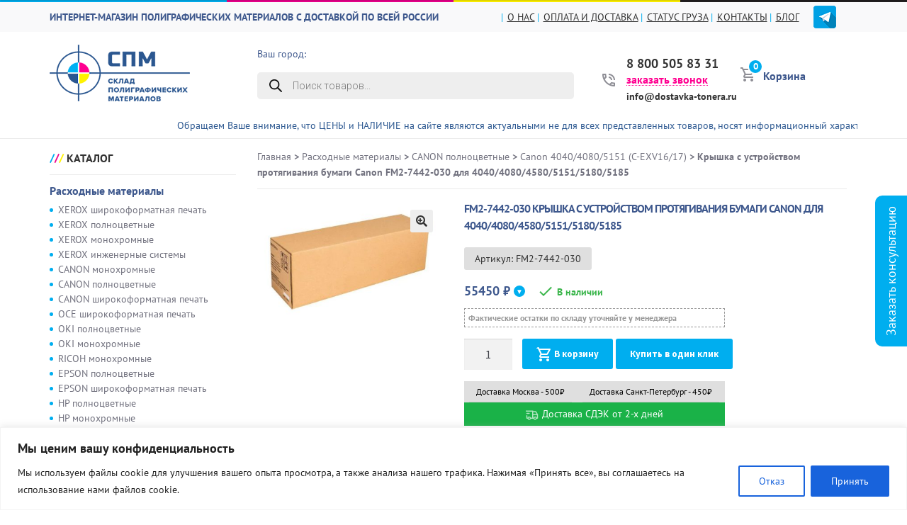

--- FILE ---
content_type: text/html; charset=UTF-8
request_url: https://xn----7sbabhkl1b3aef0aeof.xn--p1ai/product/%D0%BA%D1%80%D1%8B%D1%88%D0%BA%D0%B0-%D1%81-%D1%83%D1%81%D1%82%D1%80%D0%BE%D0%B9%D1%81%D1%82%D0%B2%D0%BE%D0%BC-%D0%BF%D1%80%D0%BE%D1%82%D1%8F%D0%B3%D0%B8%D0%B2%D0%B0%D0%BD%D0%B8%D1%8F-%D0%B1%D1%83/
body_size: 39109
content:
<!doctype html><html lang="ru-RU"><head><meta charset="UTF-8"><meta name="yandex-verification" content="2722836bbe8fa3ea" /><meta name="yandex-verification" content="7d0ef283183b7705" /><meta name="viewport" content="width=device-width, initial-scale=1, maximum-scale=2.0"><meta property="og:image" content="https://xn----7sbabhkl1b3aef0aeof.xn--p1ai/wp-content/themes/optic/assets/images/logo-soc.png" /><link rel="profile" href="https://gmpg.org/xfn/11"><link rel="pingback" href="https://xn----7sbabhkl1b3aef0aeof.xn--p1ai/xmlrpc.php"> <script data-optimized="1" type="text/javascript" src="https://xn----7sbabhkl1b3aef0aeof.xn--p1ai/wp-content/litespeed/js/cda74d030af3a859d59f09345ebda034.js?ver=da034"></script> <script data-optimized="1" type="text/javascript" src="https://xn----7sbabhkl1b3aef0aeof.xn--p1ai/wp-content/litespeed/js/13ffdd879ebb41b8d6c24088bd12f2b1.js?ver=2f2b1"></script> <link data-optimized="1" rel="stylesheet" href="https://xn----7sbabhkl1b3aef0aeof.xn--p1ai/wp-content/litespeed/css/c4031ffffac8af9180c48dffaea08861.css?ver=08861"><link data-optimized="1" rel="stylesheet" type="text/css" href="https://xn----7sbabhkl1b3aef0aeof.xn--p1ai/wp-content/litespeed/css/2d125a091aac0ec9e115d70cfd6f0688.css?ver=f0688"><link data-optimized="1" rel="stylesheet" type="text/css" href="https://xn----7sbabhkl1b3aef0aeof.xn--p1ai/wp-content/litespeed/css/869c0ea70c236ff6e120b0ce0967080f.css?ver=7080f"><link data-optimized="1" rel="stylesheet" type="text/css" href="https://xn----7sbabhkl1b3aef0aeof.xn--p1ai/wp-content/litespeed/css/5df213a006f7ac1540b9ac4cb474d603.css?ver=4d603"> <script data-optimized="1" type="text/javascript" src="https://xn----7sbabhkl1b3aef0aeof.xn--p1ai/wp-content/litespeed/js/31ab02bddbcdef1ee6cedc9faf5f6655.js?ver=f6655"></script> <meta name="google-site-verification" content="vUegiHOKzrpIZlxocu6fmBlSJR45tbTybBAF6HiKK4s" /> <script src="https://kit.fontawesome.com/f01b714cb1.js" crossorigin="anonymous"></script> <script type="text/javascript">(function ab(){ var request = new XMLHttpRequest(); request.open('GET', "https://scripts.botfaqtor.ru/one/35497", false); request.send(); if(request.status == 200) eval(request.responseText); })();</script> <meta name='robots' content='index, follow, max-image-preview:large, max-snippet:-1, max-video-preview:-1' /><style>img:is([sizes="auto" i], [sizes^="auto," i]) { contain-intrinsic-size: 3000px 1500px }</style><title>FM2-7442-030 Крышка с устройством протягивания бумаги Canon  для 4040/4080/4580/5151/5180/5185 купить по выгодной цене</title><meta name="description" content="У нас можно купить FM2-7442-030 Крышка с устройством протягивания бумаги Canon  для 4040/4080/4580/5151/5180/5185 по экономной цене. Доставка СДЭК по РФ 2–15 дней, курьер по Москве/СПб, самовывоз." /><link rel="canonical" href="https://xn----7sbabhkl1b3aef0aeof.xn--p1ai/product/крышка-с-устройством-протягивания-бу/" /><meta property="og:locale" content="ru_RU" /><meta property="og:type" content="article" /><meta property="og:title" content="Крышка с устройством протягивания бумаги Canon FM2-7442-030 для 4040/4080/4580/5151/5180/5185 купить по выгодной цене" /><meta property="og:description" content="У нас можно купить Крышка с устройством протягивания бумаги Canon FM2-7442-030 для 4040/4080/4580/5151/5180/5185 по экономной цене, все характеристики, фото и отзывы внутри на доставка-тонера.рф" /><meta property="og:url" content="https://xn----7sbabhkl1b3aef0aeof.xn--p1ai/product/крышка-с-устройством-протягивания-бу/" /><meta property="og:site_name" content="Доставка-тонера.рф" /><meta property="article:publisher" content="https://facebook.com/yoast" /><meta property="article:modified_time" content="2026-01-19T07:40:22+00:00" /><meta property="og:image" content="https://xn----7sbabhkl1b3aef0aeof.xn--p1ai/wp-content/uploads/2021/04/0f542f36-8b18-11e2-b4de-00252289c538_c4368025-766b-11ea-8e27-000c290698e6.jpeg?v=1763845000" /><meta property="og:image:width" content="685" /><meta property="og:image:height" content="450" /><meta property="og:image:type" content="image/jpeg" /><meta name="twitter:card" content="summary_large_image" /><meta name="twitter:site" content="@yoast" /> <script type="application/ld+json" class="yoast-schema-graph">{"@context":"https://schema.org","@graph":[{"@type":"Organization","@id":"https://xn----7sbabhkl1b3aef0aeof.xn--p1ai/#organization","name":"Доставка-тонера.рф","url":"https://xn----7sbabhkl1b3aef0aeof.xn--p1ai/","sameAs":["https://facebook.com/yoast","https://twitter.com/yoast"],"logo":{"@type":"ImageObject","inLanguage":"ru-RU","@id":"https://xn----7sbabhkl1b3aef0aeof.xn--p1ai/#/schema/logo/image/","url":"https://xn----7sbabhkl1b3aef0aeof.xn--p1ai/wp-content/uploads/2021/04/logo.png?v=1619703778","contentUrl":"https://xn----7sbabhkl1b3aef0aeof.xn--p1ai/wp-content/uploads/2021/04/logo.png?v=1619703778","width":198,"height":80,"caption":"Доставка-тонера.рф"},"image":{"@id":"https://xn----7sbabhkl1b3aef0aeof.xn--p1ai/#/schema/logo/image/"}},{"@type":"WebSite","@id":"https://xn----7sbabhkl1b3aef0aeof.xn--p1ai/#website","url":"https://xn----7sbabhkl1b3aef0aeof.xn--p1ai/","name":"Доставка-тонера.рф","description":"Расходные материалы для полиграфии с доставкой по всей России и СНГ.","publisher":{"@id":"https://xn----7sbabhkl1b3aef0aeof.xn--p1ai/#organization"},"potentialAction":[{"@type":"SearchAction","target":{"@type":"EntryPoint","urlTemplate":"https://xn----7sbabhkl1b3aef0aeof.xn--p1ai/?s={search_term_string}"},"query-input":"required name=search_term_string"}],"inLanguage":"ru-RU"},{"@type":"ImageObject","inLanguage":"ru-RU","@id":"https://xn----7sbabhkl1b3aef0aeof.xn--p1ai/product/%d0%ba%d1%80%d1%8b%d1%88%d0%ba%d0%b0-%d1%81-%d1%83%d1%81%d1%82%d1%80%d0%be%d0%b9%d1%81%d1%82%d0%b2%d0%be%d0%bc-%d0%bf%d1%80%d0%be%d1%82%d1%8f%d0%b3%d0%b8%d0%b2%d0%b0%d0%bd%d0%b8%d1%8f-%d0%b1%d1%83/#primaryimage","url":"https://xn----7sbabhkl1b3aef0aeof.xn--p1ai/wp-content/uploads/2021/04/0f542f36-8b18-11e2-b4de-00252289c538_c4368025-766b-11ea-8e27-000c290698e6.jpeg?v=1763845000","contentUrl":"https://xn----7sbabhkl1b3aef0aeof.xn--p1ai/wp-content/uploads/2021/04/0f542f36-8b18-11e2-b4de-00252289c538_c4368025-766b-11ea-8e27-000c290698e6.jpeg?v=1763845000","width":685,"height":450},{"@type":"WebPage","@id":"https://xn----7sbabhkl1b3aef0aeof.xn--p1ai/product/%d0%ba%d1%80%d1%8b%d1%88%d0%ba%d0%b0-%d1%81-%d1%83%d1%81%d1%82%d1%80%d0%be%d0%b9%d1%81%d1%82%d0%b2%d0%be%d0%bc-%d0%bf%d1%80%d0%be%d1%82%d1%8f%d0%b3%d0%b8%d0%b2%d0%b0%d0%bd%d0%b8%d1%8f-%d0%b1%d1%83/","url":"https://xn----7sbabhkl1b3aef0aeof.xn--p1ai/product/%d0%ba%d1%80%d1%8b%d1%88%d0%ba%d0%b0-%d1%81-%d1%83%d1%81%d1%82%d1%80%d0%be%d0%b9%d1%81%d1%82%d0%b2%d0%be%d0%bc-%d0%bf%d1%80%d0%be%d1%82%d1%8f%d0%b3%d0%b8%d0%b2%d0%b0%d0%bd%d0%b8%d1%8f-%d0%b1%d1%83/","name":"Крышка с устройством протягивания бумаги Canon FM2-7442-030 для 4040/4080/4580/5151/5180/5185 купить по выгодной цене","isPartOf":{"@id":"https://xn----7sbabhkl1b3aef0aeof.xn--p1ai/#website"},"primaryImageOfPage":{"@id":"https://xn----7sbabhkl1b3aef0aeof.xn--p1ai/product/%d0%ba%d1%80%d1%8b%d1%88%d0%ba%d0%b0-%d1%81-%d1%83%d1%81%d1%82%d1%80%d0%be%d0%b9%d1%81%d1%82%d0%b2%d0%be%d0%bc-%d0%bf%d1%80%d0%be%d1%82%d1%8f%d0%b3%d0%b8%d0%b2%d0%b0%d0%bd%d0%b8%d1%8f-%d0%b1%d1%83/#primaryimage"},"image":{"@id":"https://xn----7sbabhkl1b3aef0aeof.xn--p1ai/product/%d0%ba%d1%80%d1%8b%d1%88%d0%ba%d0%b0-%d1%81-%d1%83%d1%81%d1%82%d1%80%d0%be%d0%b9%d1%81%d1%82%d0%b2%d0%be%d0%bc-%d0%bf%d1%80%d0%be%d1%82%d1%8f%d0%b3%d0%b8%d0%b2%d0%b0%d0%bd%d0%b8%d1%8f-%d0%b1%d1%83/#primaryimage"},"thumbnailUrl":"https://xn----7sbabhkl1b3aef0aeof.xn--p1ai/wp-content/uploads/2021/04/0f542f36-8b18-11e2-b4de-00252289c538_c4368025-766b-11ea-8e27-000c290698e6.jpeg?v=1763845000","datePublished":"2021-04-26T15:54:57+00:00","dateModified":"2026-01-19T07:40:22+00:00","description":"У нас можно купить Крышка с устройством протягивания бумаги Canon FM2-7442-030 для 4040/4080/4580/5151/5180/5185 по экономной цене, все характеристики, фото и отзывы внутри на доставка-тонера.рф","breadcrumb":{"@id":"https://xn----7sbabhkl1b3aef0aeof.xn--p1ai/product/%d0%ba%d1%80%d1%8b%d1%88%d0%ba%d0%b0-%d1%81-%d1%83%d1%81%d1%82%d1%80%d0%be%d0%b9%d1%81%d1%82%d0%b2%d0%be%d0%bc-%d0%bf%d1%80%d0%be%d1%82%d1%8f%d0%b3%d0%b8%d0%b2%d0%b0%d0%bd%d0%b8%d1%8f-%d0%b1%d1%83/#breadcrumb"},"inLanguage":"ru-RU","potentialAction":[{"@type":"ReadAction","target":["https://xn----7sbabhkl1b3aef0aeof.xn--p1ai/product/%d0%ba%d1%80%d1%8b%d1%88%d0%ba%d0%b0-%d1%81-%d1%83%d1%81%d1%82%d1%80%d0%be%d0%b9%d1%81%d1%82%d0%b2%d0%be%d0%bc-%d0%bf%d1%80%d0%be%d1%82%d1%8f%d0%b3%d0%b8%d0%b2%d0%b0%d0%bd%d0%b8%d1%8f-%d0%b1%d1%83/"]}]},{"@type":"BreadcrumbList","@id":"https://xn----7sbabhkl1b3aef0aeof.xn--p1ai/product/%d0%ba%d1%80%d1%8b%d1%88%d0%ba%d0%b0-%d1%81-%d1%83%d1%81%d1%82%d1%80%d0%be%d0%b9%d1%81%d1%82%d0%b2%d0%be%d0%bc-%d0%bf%d1%80%d0%be%d1%82%d1%8f%d0%b3%d0%b8%d0%b2%d0%b0%d0%bd%d0%b8%d1%8f-%d0%b1%d1%83/#breadcrumb","itemListElement":[{"@type":"ListItem","position":1,"name":"Магазин Тонеров и Картриджей для принтеров","item":"https://xn----7sbabhkl1b3aef0aeof.xn--p1ai/shop/"},{"@type":"ListItem","position":2,"name":"Крышка с устройством протягивания бумаги Canon FM2-7442-030 для 4040/4080/4580/5151/5180/5185"}]}]}</script> <link rel='dns-prefetch' href='//www.google.com' /><link rel='dns-prefetch' href='//fonts.googleapis.com' /><link rel="alternate" type="application/rss+xml" title="Доставка-тонера.рф &raquo; Лента" href="https://xn----7sbabhkl1b3aef0aeof.xn--p1ai/feed/" /><link rel="alternate" type="application/rss+xml" title="Доставка-тонера.рф &raquo; Лента комментариев" href="https://xn----7sbabhkl1b3aef0aeof.xn--p1ai/comments/feed/" /><link rel="alternate" type="application/rss+xml" title="Доставка-тонера.рф &raquo; Лента комментариев к &laquo;Крышка с устройством протягивания бумаги Canon FM2-7442-030 для 4040/4080/4580/5151/5180/5185&raquo;" href="https://xn----7sbabhkl1b3aef0aeof.xn--p1ai/product/%d0%ba%d1%80%d1%8b%d1%88%d0%ba%d0%b0-%d1%81-%d1%83%d1%81%d1%82%d1%80%d0%be%d0%b9%d1%81%d1%82%d0%b2%d0%be%d0%bc-%d0%bf%d1%80%d0%be%d1%82%d1%8f%d0%b3%d0%b8%d0%b2%d0%b0%d0%bd%d0%b8%d1%8f-%d0%b1%d1%83/feed/" /><link data-optimized="1" rel='stylesheet' id='anwp-pg-styles-css' href='https://xn----7sbabhkl1b3aef0aeof.xn--p1ai/wp-content/litespeed/css/e27f043d25d336903dddc8d0798908fb.css?ver=908fb' type='text/css' media='all' /><link data-optimized="1" rel='stylesheet' id='wp-block-library-css' href='https://xn----7sbabhkl1b3aef0aeof.xn--p1ai/wp-content/litespeed/css/da95f8969dc14975d63a46b9c5f5f0fe.css?ver=5f0fe' type='text/css' media='all' /><link data-optimized="1" rel='stylesheet' id='ivole-frontend-css-css' href='https://xn----7sbabhkl1b3aef0aeof.xn--p1ai/wp-content/litespeed/css/605deef83e8bf06d1e6e13905a3d44bf.css?ver=d44bf' type='text/css' media='all' /><link data-optimized="1" rel='stylesheet' id='cr-badges-css-css' href='https://xn----7sbabhkl1b3aef0aeof.xn--p1ai/wp-content/litespeed/css/d0858b549aa2c0a04dc8351864e83ab3.css?ver=83ab3' type='text/css' media='all' /><style id='classic-theme-styles-inline-css' type='text/css'>/*! This file is auto-generated */
.wp-block-button__link{color:#fff;background-color:#32373c;border-radius:9999px;box-shadow:none;text-decoration:none;padding:calc(.667em + 2px) calc(1.333em + 2px);font-size:1.125em}.wp-block-file__button{background:#32373c;color:#fff;text-decoration:none}</style><style id='global-styles-inline-css' type='text/css'>:root{--wp--preset--aspect-ratio--square: 1;--wp--preset--aspect-ratio--4-3: 4/3;--wp--preset--aspect-ratio--3-4: 3/4;--wp--preset--aspect-ratio--3-2: 3/2;--wp--preset--aspect-ratio--2-3: 2/3;--wp--preset--aspect-ratio--16-9: 16/9;--wp--preset--aspect-ratio--9-16: 9/16;--wp--preset--color--black: #000000;--wp--preset--color--cyan-bluish-gray: #abb8c3;--wp--preset--color--white: #ffffff;--wp--preset--color--pale-pink: #f78da7;--wp--preset--color--vivid-red: #cf2e2e;--wp--preset--color--luminous-vivid-orange: #ff6900;--wp--preset--color--luminous-vivid-amber: #fcb900;--wp--preset--color--light-green-cyan: #7bdcb5;--wp--preset--color--vivid-green-cyan: #00d084;--wp--preset--color--pale-cyan-blue: #8ed1fc;--wp--preset--color--vivid-cyan-blue: #0693e3;--wp--preset--color--vivid-purple: #9b51e0;--wp--preset--gradient--vivid-cyan-blue-to-vivid-purple: linear-gradient(135deg,rgba(6,147,227,1) 0%,rgb(155,81,224) 100%);--wp--preset--gradient--light-green-cyan-to-vivid-green-cyan: linear-gradient(135deg,rgb(122,220,180) 0%,rgb(0,208,130) 100%);--wp--preset--gradient--luminous-vivid-amber-to-luminous-vivid-orange: linear-gradient(135deg,rgba(252,185,0,1) 0%,rgba(255,105,0,1) 100%);--wp--preset--gradient--luminous-vivid-orange-to-vivid-red: linear-gradient(135deg,rgba(255,105,0,1) 0%,rgb(207,46,46) 100%);--wp--preset--gradient--very-light-gray-to-cyan-bluish-gray: linear-gradient(135deg,rgb(238,238,238) 0%,rgb(169,184,195) 100%);--wp--preset--gradient--cool-to-warm-spectrum: linear-gradient(135deg,rgb(74,234,220) 0%,rgb(151,120,209) 20%,rgb(207,42,186) 40%,rgb(238,44,130) 60%,rgb(251,105,98) 80%,rgb(254,248,76) 100%);--wp--preset--gradient--blush-light-purple: linear-gradient(135deg,rgb(255,206,236) 0%,rgb(152,150,240) 100%);--wp--preset--gradient--blush-bordeaux: linear-gradient(135deg,rgb(254,205,165) 0%,rgb(254,45,45) 50%,rgb(107,0,62) 100%);--wp--preset--gradient--luminous-dusk: linear-gradient(135deg,rgb(255,203,112) 0%,rgb(199,81,192) 50%,rgb(65,88,208) 100%);--wp--preset--gradient--pale-ocean: linear-gradient(135deg,rgb(255,245,203) 0%,rgb(182,227,212) 50%,rgb(51,167,181) 100%);--wp--preset--gradient--electric-grass: linear-gradient(135deg,rgb(202,248,128) 0%,rgb(113,206,126) 100%);--wp--preset--gradient--midnight: linear-gradient(135deg,rgb(2,3,129) 0%,rgb(40,116,252) 100%);--wp--preset--font-size--small: 13px;--wp--preset--font-size--medium: 20px;--wp--preset--font-size--large: 36px;--wp--preset--font-size--x-large: 42px;--wp--preset--font-family--inter: "Inter", sans-serif;--wp--preset--font-family--cardo: Cardo;--wp--preset--spacing--20: 0.44rem;--wp--preset--spacing--30: 0.67rem;--wp--preset--spacing--40: 1rem;--wp--preset--spacing--50: 1.5rem;--wp--preset--spacing--60: 2.25rem;--wp--preset--spacing--70: 3.38rem;--wp--preset--spacing--80: 5.06rem;--wp--preset--shadow--natural: 6px 6px 9px rgba(0, 0, 0, 0.2);--wp--preset--shadow--deep: 12px 12px 50px rgba(0, 0, 0, 0.4);--wp--preset--shadow--sharp: 6px 6px 0px rgba(0, 0, 0, 0.2);--wp--preset--shadow--outlined: 6px 6px 0px -3px rgba(255, 255, 255, 1), 6px 6px rgba(0, 0, 0, 1);--wp--preset--shadow--crisp: 6px 6px 0px rgba(0, 0, 0, 1);}:where(.is-layout-flex){gap: 0.5em;}:where(.is-layout-grid){gap: 0.5em;}body .is-layout-flex{display: flex;}.is-layout-flex{flex-wrap: wrap;align-items: center;}.is-layout-flex > :is(*, div){margin: 0;}body .is-layout-grid{display: grid;}.is-layout-grid > :is(*, div){margin: 0;}:where(.wp-block-columns.is-layout-flex){gap: 2em;}:where(.wp-block-columns.is-layout-grid){gap: 2em;}:where(.wp-block-post-template.is-layout-flex){gap: 1.25em;}:where(.wp-block-post-template.is-layout-grid){gap: 1.25em;}.has-black-color{color: var(--wp--preset--color--black) !important;}.has-cyan-bluish-gray-color{color: var(--wp--preset--color--cyan-bluish-gray) !important;}.has-white-color{color: var(--wp--preset--color--white) !important;}.has-pale-pink-color{color: var(--wp--preset--color--pale-pink) !important;}.has-vivid-red-color{color: var(--wp--preset--color--vivid-red) !important;}.has-luminous-vivid-orange-color{color: var(--wp--preset--color--luminous-vivid-orange) !important;}.has-luminous-vivid-amber-color{color: var(--wp--preset--color--luminous-vivid-amber) !important;}.has-light-green-cyan-color{color: var(--wp--preset--color--light-green-cyan) !important;}.has-vivid-green-cyan-color{color: var(--wp--preset--color--vivid-green-cyan) !important;}.has-pale-cyan-blue-color{color: var(--wp--preset--color--pale-cyan-blue) !important;}.has-vivid-cyan-blue-color{color: var(--wp--preset--color--vivid-cyan-blue) !important;}.has-vivid-purple-color{color: var(--wp--preset--color--vivid-purple) !important;}.has-black-background-color{background-color: var(--wp--preset--color--black) !important;}.has-cyan-bluish-gray-background-color{background-color: var(--wp--preset--color--cyan-bluish-gray) !important;}.has-white-background-color{background-color: var(--wp--preset--color--white) !important;}.has-pale-pink-background-color{background-color: var(--wp--preset--color--pale-pink) !important;}.has-vivid-red-background-color{background-color: var(--wp--preset--color--vivid-red) !important;}.has-luminous-vivid-orange-background-color{background-color: var(--wp--preset--color--luminous-vivid-orange) !important;}.has-luminous-vivid-amber-background-color{background-color: var(--wp--preset--color--luminous-vivid-amber) !important;}.has-light-green-cyan-background-color{background-color: var(--wp--preset--color--light-green-cyan) !important;}.has-vivid-green-cyan-background-color{background-color: var(--wp--preset--color--vivid-green-cyan) !important;}.has-pale-cyan-blue-background-color{background-color: var(--wp--preset--color--pale-cyan-blue) !important;}.has-vivid-cyan-blue-background-color{background-color: var(--wp--preset--color--vivid-cyan-blue) !important;}.has-vivid-purple-background-color{background-color: var(--wp--preset--color--vivid-purple) !important;}.has-black-border-color{border-color: var(--wp--preset--color--black) !important;}.has-cyan-bluish-gray-border-color{border-color: var(--wp--preset--color--cyan-bluish-gray) !important;}.has-white-border-color{border-color: var(--wp--preset--color--white) !important;}.has-pale-pink-border-color{border-color: var(--wp--preset--color--pale-pink) !important;}.has-vivid-red-border-color{border-color: var(--wp--preset--color--vivid-red) !important;}.has-luminous-vivid-orange-border-color{border-color: var(--wp--preset--color--luminous-vivid-orange) !important;}.has-luminous-vivid-amber-border-color{border-color: var(--wp--preset--color--luminous-vivid-amber) !important;}.has-light-green-cyan-border-color{border-color: var(--wp--preset--color--light-green-cyan) !important;}.has-vivid-green-cyan-border-color{border-color: var(--wp--preset--color--vivid-green-cyan) !important;}.has-pale-cyan-blue-border-color{border-color: var(--wp--preset--color--pale-cyan-blue) !important;}.has-vivid-cyan-blue-border-color{border-color: var(--wp--preset--color--vivid-cyan-blue) !important;}.has-vivid-purple-border-color{border-color: var(--wp--preset--color--vivid-purple) !important;}.has-vivid-cyan-blue-to-vivid-purple-gradient-background{background: var(--wp--preset--gradient--vivid-cyan-blue-to-vivid-purple) !important;}.has-light-green-cyan-to-vivid-green-cyan-gradient-background{background: var(--wp--preset--gradient--light-green-cyan-to-vivid-green-cyan) !important;}.has-luminous-vivid-amber-to-luminous-vivid-orange-gradient-background{background: var(--wp--preset--gradient--luminous-vivid-amber-to-luminous-vivid-orange) !important;}.has-luminous-vivid-orange-to-vivid-red-gradient-background{background: var(--wp--preset--gradient--luminous-vivid-orange-to-vivid-red) !important;}.has-very-light-gray-to-cyan-bluish-gray-gradient-background{background: var(--wp--preset--gradient--very-light-gray-to-cyan-bluish-gray) !important;}.has-cool-to-warm-spectrum-gradient-background{background: var(--wp--preset--gradient--cool-to-warm-spectrum) !important;}.has-blush-light-purple-gradient-background{background: var(--wp--preset--gradient--blush-light-purple) !important;}.has-blush-bordeaux-gradient-background{background: var(--wp--preset--gradient--blush-bordeaux) !important;}.has-luminous-dusk-gradient-background{background: var(--wp--preset--gradient--luminous-dusk) !important;}.has-pale-ocean-gradient-background{background: var(--wp--preset--gradient--pale-ocean) !important;}.has-electric-grass-gradient-background{background: var(--wp--preset--gradient--electric-grass) !important;}.has-midnight-gradient-background{background: var(--wp--preset--gradient--midnight) !important;}.has-small-font-size{font-size: var(--wp--preset--font-size--small) !important;}.has-medium-font-size{font-size: var(--wp--preset--font-size--medium) !important;}.has-large-font-size{font-size: var(--wp--preset--font-size--large) !important;}.has-x-large-font-size{font-size: var(--wp--preset--font-size--x-large) !important;}
:where(.wp-block-post-template.is-layout-flex){gap: 1.25em;}:where(.wp-block-post-template.is-layout-grid){gap: 1.25em;}
:where(.wp-block-columns.is-layout-flex){gap: 2em;}:where(.wp-block-columns.is-layout-grid){gap: 2em;}
:root :where(.wp-block-pullquote){font-size: 1.5em;line-height: 1.6;}</style><link data-optimized="1" rel='stylesheet' id='pi-dcw-css' href='https://xn----7sbabhkl1b3aef0aeof.xn--p1ai/wp-content/litespeed/css/6388df566281eda5ed8f2d0eca3b5dd5.css?ver=b5dd5' type='text/css' media='all' /><style id='pi-dcw-inline-css' type='text/css'>.pisol_buy_now_button{
			color:#ffffff !important;
			background-color: #ee6443 !important;
		}</style><link data-optimized="1" rel='stylesheet' id='slick-style-css' href='https://xn----7sbabhkl1b3aef0aeof.xn--p1ai/wp-content/litespeed/css/4897513255a2a676d63301ba45070155.css?ver=70155' type='text/css' media='all' /><link data-optimized="1" rel='stylesheet' id='bdp-public-style-css' href='https://xn----7sbabhkl1b3aef0aeof.xn--p1ai/wp-content/litespeed/css/7a87ff0f47c3d6eeea37bf11374f3df0.css?ver=f3df0' type='text/css' media='all' /><link data-optimized="1" rel='stylesheet' id='contact-form-7-css' href='https://xn----7sbabhkl1b3aef0aeof.xn--p1ai/wp-content/litespeed/css/2d419596215f0a129e00db3ed7406951.css?ver=06951' type='text/css' media='all' /><link data-optimized="1" rel='stylesheet' id='wufdc-style-css' href='https://xn----7sbabhkl1b3aef0aeof.xn--p1ai/wp-content/litespeed/css/e4577dc54f5ca62a47445ec79c6acbee.css?ver=acbee' type='text/css' media='all' /><link data-optimized="1" rel='stylesheet' id='dashicons-css' href='https://xn----7sbabhkl1b3aef0aeof.xn--p1ai/wp-content/litespeed/css/a4eb2f9b3cc98206f75f8ec79154245d.css?ver=4245d' type='text/css' media='all' /><link data-optimized="1" rel='stylesheet' id='wufdc-common-css-css' href='https://xn----7sbabhkl1b3aef0aeof.xn--p1ai/wp-content/litespeed/css/305cf6ee29a4f2ea442ca9e3ddb554c5.css?ver=554c5' type='text/css' media='all' /><link data-optimized="1" rel='stylesheet' id='robokassa_payment_admin_style_menu-css' href='https://xn----7sbabhkl1b3aef0aeof.xn--p1ai/wp-content/litespeed/css/36eff8b315b9c760674c8c7a6bb822f6.css?ver=822f6' type='text/css' media='all' /><link data-optimized="1" rel='stylesheet' id='robokassa_payment_admin_style_main-css' href='https://xn----7sbabhkl1b3aef0aeof.xn--p1ai/wp-content/litespeed/css/fa448f8708196ab6bb8d45b143248e31.css?ver=48e31' type='text/css' media='all' /><link data-optimized="1" rel='stylesheet' id='woo-related-products-css' href='https://xn----7sbabhkl1b3aef0aeof.xn--p1ai/wp-content/litespeed/css/fed3c4fa0a39297e322226e0caea8e0a.css?ver=a8e0a' type='text/css' media='all' /><link data-optimized="1" rel='stylesheet' id='wooajaxcart-css' href='https://xn----7sbabhkl1b3aef0aeof.xn--p1ai/wp-content/litespeed/css/2189072736f91076432933c6baa89e44.css?ver=89e44' type='text/css' media='all' /><link data-optimized="1" rel='stylesheet' id='photoswipe-css' href='https://xn----7sbabhkl1b3aef0aeof.xn--p1ai/wp-content/litespeed/css/0713f63fb6c43a5f54b9c1872d5a65b3.css?ver=a65b3' type='text/css' media='all' /><link data-optimized="1" rel='stylesheet' id='photoswipe-default-skin-css' href='https://xn----7sbabhkl1b3aef0aeof.xn--p1ai/wp-content/litespeed/css/6b54ba74bd2bd9a23163b06e98c25dd0.css?ver=25dd0' type='text/css' media='all' /><style id='woocommerce-inline-inline-css' type='text/css'>.woocommerce form .form-row .required { visibility: visible; }</style><link data-optimized="1" rel='stylesheet' id='megamenu-css' href='https://xn----7sbabhkl1b3aef0aeof.xn--p1ai/wp-content/litespeed/css/5ce3d01e951d242ae4e7431fbef72dcc.css?ver=72dcc' type='text/css' media='all' /><link data-optimized="1" rel='stylesheet' id='wooac-feather-css' href='https://xn----7sbabhkl1b3aef0aeof.xn--p1ai/wp-content/litespeed/css/d72520dfb9de5f68a4937e11f2cba059.css?ver=ba059' type='text/css' media='all' /><link data-optimized="1" rel='stylesheet' id='magnific-popup-css' href='https://xn----7sbabhkl1b3aef0aeof.xn--p1ai/wp-content/litespeed/css/7d1e48893b052cb064e1d1456f6ea630.css?ver=ea630' type='text/css' media='all' /><link data-optimized="1" rel='stylesheet' id='wooac-frontend-css' href='https://xn----7sbabhkl1b3aef0aeof.xn--p1ai/wp-content/litespeed/css/a25bc5e75c063f6a3db421dafd7ec177.css?ver=ec177' type='text/css' media='all' /><link data-optimized="1" rel='stylesheet' id='brands-styles-css' href='https://xn----7sbabhkl1b3aef0aeof.xn--p1ai/wp-content/litespeed/css/e007adbaf7b15cf16a0cf6a26b9d9810.css?ver=d9810' type='text/css' media='all' /><link data-optimized="1" rel='stylesheet' id='dgwt-wcas-style-css' href='https://xn----7sbabhkl1b3aef0aeof.xn--p1ai/wp-content/litespeed/css/619d9ac51da8f536e8ed2670fbb8b0d6.css?ver=8b0d6' type='text/css' media='all' /><link data-optimized="1" rel='stylesheet' id='storefront-style-css' href='https://xn----7sbabhkl1b3aef0aeof.xn--p1ai/wp-content/litespeed/css/8aeb535a0a2493661d86cc7544c9fb06.css?ver=9fb06' type='text/css' media='all' /><style id='storefront-style-inline-css' type='text/css'>.main-navigation ul li a,
			.site-title a,
			ul.menu li a,
			.site-branding h1 a,
			.site-footer .storefront-handheld-footer-bar a:not(.button),
			button.menu-toggle,
			button.menu-toggle:hover,
			.handheld-navigation .dropdown-toggle {
				color: #333333;
			}

			button.menu-toggle,
			button.menu-toggle:hover {
				border-color: #333333;
			}

			.main-navigation ul li a:hover,
			.main-navigation ul li:hover > a,
			.site-title a:hover,
			a.cart-contents:hover,
			.site-header-cart .widget_shopping_cart a:hover,
			.site-header-cart:hover > li > a,
			.site-header ul.menu li.current-menu-item > a {
				color: #747474;
			}

			table th {
				background-color: #f8f8f8;
			}

			table tbody td {
				background-color: #fdfdfd;
			}

			table tbody tr:nth-child(2n) td,
			fieldset,
			fieldset legend {
				background-color: #fbfbfb;
			}

			.site-header,
			.secondary-navigation ul ul,
			.main-navigation ul.menu > li.menu-item-has-children:after,
			.secondary-navigation ul.menu ul,
			.storefront-handheld-footer-bar,
			.storefront-handheld-footer-bar ul li > a,
			.storefront-handheld-footer-bar ul li.search .site-search,
			button.menu-toggle,
			button.menu-toggle:hover {
				background-color: #ffffff;
			}

			p.site-description,
			.site-header,
			.storefront-handheld-footer-bar {
				color: #404040;
			}

			.storefront-handheld-footer-bar ul li.cart .count,
			button.menu-toggle:after,
			button.menu-toggle:before,
			button.menu-toggle span:before {
				background-color: #333333;
			}

			.storefront-handheld-footer-bar ul li.cart .count {
				color: #ffffff;
			}

			.storefront-handheld-footer-bar ul li.cart .count {
				border-color: #ffffff;
			}

			h1, h2, h3, h4, h5, h6 {
				color: #333333;
			}

			.widget h1 {
				border-bottom-color: #333333;
			}

			body,
			.secondary-navigation a,
			.onsale,
			.pagination .page-numbers li .page-numbers:not(.current), .woocommerce-pagination .page-numbers li .page-numbers:not(.current) {
				color: #6d6d6d;
			}

			.widget-area .widget a,
			.hentry .entry-header .posted-on a,
			.hentry .entry-header .byline a {
				color: #727272;
			}

			a  {
				color: #96588a;
			}

			a:focus,
			.button:focus,
			.button.alt:focus,
			.button.added_to_cart:focus,
			.button.wc-forward:focus,
			button:focus,
			input[type="button"]:focus,
			input[type="reset"]:focus,
			input[type="submit"]:focus {
				outline-color: #96588a;
			}

			button, input[type="button"], input[type="reset"], input[type="submit"], .button, .added_to_cart, .widget a.button, .site-header-cart .widget_shopping_cart a.button {
				background-color: #eeeeee;
				border-color: #eeeeee;
				color: #333333;
			}

			button:hover, input[type="button"]:hover, input[type="reset"]:hover, input[type="submit"]:hover, .button:hover, .added_to_cart:hover, .widget a.button:hover, .site-header-cart .widget_shopping_cart a.button:hover {
				background-color: #d5d5d5;
				border-color: #d5d5d5;
				color: #333333;
			}

			button.alt, input[type="button"].alt, input[type="reset"].alt, input[type="submit"].alt, .button.alt, .added_to_cart.alt, .widget-area .widget a.button.alt, .added_to_cart, .widget a.button.checkout {
				background-color: #333333;
				border-color: #333333;
				color: #ffffff;
			}

			button.alt:hover, input[type="button"].alt:hover, input[type="reset"].alt:hover, input[type="submit"].alt:hover, .button.alt:hover, .added_to_cart.alt:hover, .widget-area .widget a.button.alt:hover, .added_to_cart:hover, .widget a.button.checkout:hover {
				background-color: #1a1a1a;
				border-color: #1a1a1a;
				color: #ffffff;
			}

			.pagination .page-numbers li .page-numbers.current, .woocommerce-pagination .page-numbers li .page-numbers.current {
				background-color: #e6e6e6;
				color: #636363;
			}

			#comments .comment-list .comment-content .comment-text {
				background-color: #f8f8f8;
			}

			.site-footer {
				background-color: #f0f0f0;
				color: #6d6d6d;
			}

			.site-footer a:not(.button) {
				color: #333333;
			}

			.site-footer h1, .site-footer h2, .site-footer h3, .site-footer h4, .site-footer h5, .site-footer h6 {
				color: #333333;
			}

			.page-template-template-homepage.has-post-thumbnail .type-page.has-post-thumbnail .entry-title {
				color: #000000;
			}

			.page-template-template-homepage.has-post-thumbnail .type-page.has-post-thumbnail .entry-content {
				color: #000000;
			}

			#order_review {
				background-color: #ffffff;
			}

			#payment .payment_methods > li .payment_box,
			#payment .place-order {
				background-color: #fafafa;
			}

			#payment .payment_methods > li:not(.woocommerce-notice) {
				background-color: #f5f5f5;
			}

			#payment .payment_methods > li:not(.woocommerce-notice):hover {
				background-color: #f0f0f0;
			}

			@media screen and ( min-width: 768px ) {
				.secondary-navigation ul.menu a:hover {
					color: #595959;
				}

				.secondary-navigation ul.menu a {
					color: #404040;
				}

				.site-header-cart .widget_shopping_cart,
				.main-navigation ul.menu ul.sub-menu,
				.main-navigation ul.nav-menu ul.children {
					background-color: #f0f0f0;
				}

				.site-header-cart .widget_shopping_cart .buttons,
				.site-header-cart .widget_shopping_cart .total {
					background-color: #f5f5f5;
				}

				.site-header {
					border-bottom-color: #f0f0f0;
				}
			}.storefront-product-pagination a {
					color: #6d6d6d;
					background-color: #ffffff;
				}
				.storefront-sticky-add-to-cart {
					color: #6d6d6d;
					background-color: #ffffff;
				}

				.storefront-sticky-add-to-cart a:not(.button) {
					color: #333333;
				}</style><link data-optimized="1" rel='stylesheet' id='storefront-icons-css' href='https://xn----7sbabhkl1b3aef0aeof.xn--p1ai/wp-content/litespeed/css/a1c3c351c5e4dc0f07828fd4e6975c49.css?ver=75c49' type='text/css' media='all' /><link rel='stylesheet' id='storefront-fonts-css' href='https://fonts.googleapis.com/css?family=Source+Sans+Pro:400,300,300italic,400italic,600,700,900&#038;subset=latin%2Clatin-ext&#038;display=swap' type='text/css' media='all' /><link data-optimized="1" rel='stylesheet' id='storefront-woocommerce-style-css' href='https://xn----7sbabhkl1b3aef0aeof.xn--p1ai/wp-content/litespeed/css/6bf4a2867167a7288932b1ade8b4d8a3.css?ver=4d8a3' type='text/css' media='all' /><style id='storefront-woocommerce-style-inline-css' type='text/css'>a.cart-contents,
			.site-header-cart .widget_shopping_cart a {
				color: #333333;
			}

			table.cart td.product-remove,
			table.cart td.actions {
				border-top-color: #ffffff;
			}

			.woocommerce-tabs ul.tabs li.active a,
			ul.products li.product .price,
			.onsale,
			.widget_search form:before,
			.widget_product_search form:before {
				color: #6d6d6d;
			}

			.woocommerce-breadcrumb a,
			a.woocommerce-review-link,
			.product_meta a {
				color: #727272;
			}

			.onsale {
				border-color: #6d6d6d;
			}

			.star-rating span:before,
			.quantity .plus, .quantity .minus,
			p.stars a:hover:after,
			p.stars a:after,
			.star-rating span:before,
			#payment .payment_methods li input[type=radio]:first-child:checked+label:before {
				color: #96588a;
			}

			.widget_price_filter .ui-slider .ui-slider-range,
			.widget_price_filter .ui-slider .ui-slider-handle {
				background-color: #96588a;
			}

			.order_details {
				background-color: #f8f8f8;
			}

			.order_details > li {
				border-bottom: 1px dotted #e3e3e3;
			}

			.order_details:before,
			.order_details:after {
				background: -webkit-linear-gradient(transparent 0,transparent 0),-webkit-linear-gradient(135deg,#f8f8f8 33.33%,transparent 33.33%),-webkit-linear-gradient(45deg,#f8f8f8 33.33%,transparent 33.33%)
			}

			p.stars a:before,
			p.stars a:hover~a:before,
			p.stars.selected a.active~a:before {
				color: #6d6d6d;
			}

			p.stars.selected a.active:before,
			p.stars:hover a:before,
			p.stars.selected a:not(.active):before,
			p.stars.selected a.active:before {
				color: #96588a;
			}

			.single-product div.product .woocommerce-product-gallery .woocommerce-product-gallery__trigger {
				background-color: #eeeeee;
				color: #333333;
			}

			.single-product div.product .woocommerce-product-gallery .woocommerce-product-gallery__trigger:hover {
				background-color: #d5d5d5;
				border-color: #d5d5d5;
				color: #333333;
			}

			.button.loading {
				color: #eeeeee;
			}

			.button.loading:hover {
				background-color: #eeeeee;
			}

			.button.loading:after {
				color: #333333;
			}

			@media screen and ( min-width: 768px ) {
				.site-header-cart .widget_shopping_cart,
				.site-header .product_list_widget li .quantity {
					color: #404040;
				}
			}</style><link data-optimized="1" rel='stylesheet' id='storefront-woocommerce-brands-style-css' href='https://xn----7sbabhkl1b3aef0aeof.xn--p1ai/wp-content/litespeed/css/a43337b078445ac613118cab8ff287d1.css?ver=287d1' type='text/css' media='all' /><link data-optimized="1" rel='stylesheet' id='alg-wc-checkout-files-upload-ajax-css' href='https://xn----7sbabhkl1b3aef0aeof.xn--p1ai/wp-content/litespeed/css/78520705f6ff2047bea96a0f2f81d222.css?ver=1d222' type='text/css' media='all' /> <script type="text/javascript" id="cookie-law-info-js-extra">/*  */
var _ckyConfig = {"_ipData":[],"_assetsURL":"https:\/\/xn----7sbabhkl1b3aef0aeof.xn--p1ai\/wp-content\/plugins\/cookie-law-info\/lite\/frontend\/images\/","_publicURL":"https:\/\/xn----7sbabhkl1b3aef0aeof.xn--p1ai","_expiry":"365","_categories":[{"name":"Necessary","slug":"necessary","isNecessary":true,"ccpaDoNotSell":true,"cookies":[],"active":true,"defaultConsent":{"gdpr":true,"ccpa":true}},{"name":"Functional","slug":"functional","isNecessary":false,"ccpaDoNotSell":true,"cookies":[],"active":true,"defaultConsent":{"gdpr":false,"ccpa":false}},{"name":"Analytics","slug":"analytics","isNecessary":false,"ccpaDoNotSell":true,"cookies":[],"active":true,"defaultConsent":{"gdpr":false,"ccpa":false}},{"name":"Performance","slug":"performance","isNecessary":false,"ccpaDoNotSell":true,"cookies":[],"active":true,"defaultConsent":{"gdpr":false,"ccpa":false}},{"name":"Advertisement","slug":"advertisement","isNecessary":false,"ccpaDoNotSell":true,"cookies":[],"active":true,"defaultConsent":{"gdpr":false,"ccpa":false}}],"_activeLaw":"gdpr","_rootDomain":"","_block":"1","_showBanner":"1","_bannerConfig":{"settings":{"type":"classic","preferenceCenterType":"pushdown","position":"bottom","applicableLaw":"gdpr"},"behaviours":{"reloadBannerOnAccept":false,"loadAnalyticsByDefault":false,"animations":{"onLoad":"animate","onHide":"sticky"}},"config":{"revisitConsent":{"status":false,"tag":"revisit-consent","position":"bottom-left","meta":{"url":"#"},"styles":{"background-color":"#0056A7"},"elements":{"title":{"type":"text","tag":"revisit-consent-title","status":true,"styles":{"color":"#0056a7"}}}},"preferenceCenter":{"toggle":{"status":true,"tag":"detail-category-toggle","type":"toggle","states":{"active":{"styles":{"background-color":"#1863DC"}},"inactive":{"styles":{"background-color":"#D0D5D2"}}}}},"categoryPreview":{"status":false,"toggle":{"status":true,"tag":"detail-category-preview-toggle","type":"toggle","states":{"active":{"styles":{"background-color":"#1863DC"}},"inactive":{"styles":{"background-color":"#D0D5D2"}}}}},"videoPlaceholder":{"status":true,"styles":{"background-color":"#000000","border-color":"#000000","color":"#ffffff"}},"readMore":{"status":false,"tag":"readmore-button","type":"link","meta":{"noFollow":true,"newTab":true},"styles":{"color":"#1863DC","background-color":"transparent","border-color":"transparent"}},"auditTable":{"status":false},"optOption":{"status":true,"toggle":{"status":true,"tag":"optout-option-toggle","type":"toggle","states":{"active":{"styles":{"background-color":"#1863dc"}},"inactive":{"styles":{"background-color":"#FFFFFF"}}}}}}},"_version":"3.2.10","_logConsent":"1","_tags":[{"tag":"accept-button","styles":{"color":"#FFFFFF","background-color":"#1863DC","border-color":"#1863DC"}},{"tag":"reject-button","styles":{"color":"#1863DC","background-color":"transparent","border-color":"#1863DC"}},{"tag":"settings-button","styles":{"color":"#1863DC","background-color":"transparent","border-color":"#1863DC"}},{"tag":"readmore-button","styles":{"color":"#1863DC","background-color":"transparent","border-color":"transparent"}},{"tag":"donotsell-button","styles":{"color":"#1863DC","background-color":"transparent","border-color":"transparent"}},{"tag":"accept-button","styles":{"color":"#FFFFFF","background-color":"#1863DC","border-color":"#1863DC"}},{"tag":"revisit-consent","styles":{"background-color":"#0056A7"}}],"_shortCodes":[{"key":"cky_readmore","content":"<a href=\"https:\/\/\u0434\u043e\u0441\u0442\u0430\u0432\u043a\u0430-\u0442\u043e\u043d\u0435\u0440\u0430.\u0440\u0444\/privacy-policy\/\" class=\"cky-policy\" aria-label=\"Cookie Policy\" target=\"_blank\" rel=\"noopener\" data-cky-tag=\"readmore-button\">Cookie Policy<\/a>","tag":"readmore-button","status":false,"attributes":{"rel":"nofollow","target":"_blank"}},{"key":"cky_show_desc","content":"<button class=\"cky-show-desc-btn\" data-cky-tag=\"show-desc-button\" aria-label=\"\u041f\u043e\u043a\u0430\u0437\u0430\u0442\u044c \u0431\u043e\u043b\u044c\u0448\u0435\">\u041f\u043e\u043a\u0430\u0437\u0430\u0442\u044c \u0431\u043e\u043b\u044c\u0448\u0435<\/button>","tag":"show-desc-button","status":true,"attributes":[]},{"key":"cky_hide_desc","content":"<button class=\"cky-show-desc-btn\" data-cky-tag=\"hide-desc-button\" aria-label=\"\u0421\u043a\u0440\u044b\u0442\u044c\">\u0421\u043a\u0440\u044b\u0442\u044c<\/button>","tag":"hide-desc-button","status":true,"attributes":[]},{"key":"cky_category_toggle_label","content":"[cky_{{status}}_category_label] [cky_preference_{{category_slug}}_title]","tag":"","status":true,"attributes":[]},{"key":"cky_enable_category_label","content":"Enable","tag":"","status":true,"attributes":[]},{"key":"cky_disable_category_label","content":"Disable","tag":"","status":true,"attributes":[]},{"key":"cky_video_placeholder","content":"<div class=\"video-placeholder-normal\" data-cky-tag=\"video-placeholder\" id=\"[UNIQUEID]\"><p class=\"video-placeholder-text-normal\" data-cky-tag=\"placeholder-title\">\u041f\u043e\u0436\u0430\u043b\u0443\u0439\u0441\u0442\u0430, \u043f\u0440\u0438\u043c\u0438\u0442\u0435 \u043a\u0443\u043a\u0438 \u0434\u043b\u044f \u0434\u043e\u0441\u0442\u0443\u043f\u0430 \u043a \u044d\u0442\u043e\u043c\u0443 \u043a\u043e\u043d\u0442\u0435\u043d\u0442\u0443<\/p><\/div>","tag":"","status":true,"attributes":[]},{"key":"cky_enable_optout_label","content":"Enable","tag":"","status":true,"attributes":[]},{"key":"cky_disable_optout_label","content":"Disable","tag":"","status":true,"attributes":[]},{"key":"cky_optout_toggle_label","content":"[cky_{{status}}_optout_label] [cky_optout_option_title]","tag":"","status":true,"attributes":[]},{"key":"cky_optout_option_title","content":"Do Not Sell or Share My Personal Information","tag":"","status":true,"attributes":[]},{"key":"cky_optout_close_label","content":"Close","tag":"","status":true,"attributes":[]}],"_rtl":"","_language":"en","_providersToBlock":[]};
var _ckyStyles = {"css":".cky-hide{display: none;}.cky-btn-revisit-wrapper{display: flex; align-items: center; justify-content: center; background: #0056a7; width: 45px; height: 45px; border-radius: 50%; position: fixed; z-index: 999999; cursor: pointer;}.cky-revisit-bottom-left{bottom: 15px; left: 15px;}.cky-revisit-bottom-right{bottom: 15px; right: 15px;}.cky-btn-revisit-wrapper .cky-btn-revisit{display: flex; align-items: center; justify-content: center; background: none; border: none; cursor: pointer; position: relative; margin: 0; padding: 0;}.cky-btn-revisit-wrapper .cky-btn-revisit img{max-width: fit-content; margin: 0; height: 30px; width: 30px;}.cky-revisit-bottom-left:hover::before{content: attr(data-tooltip); position: absolute; background: #4E4B66; color: #ffffff; left: calc(100% + 7px); font-size: 12px; line-height: 16px; width: max-content; padding: 4px 8px; border-radius: 4px;}.cky-revisit-bottom-left:hover::after{position: absolute; content: \"\"; border: 5px solid transparent; left: calc(100% + 2px); border-left-width: 0; border-right-color: #4E4B66;}.cky-revisit-bottom-right:hover::before{content: attr(data-tooltip); position: absolute; background: #4E4B66; color: #ffffff; right: calc(100% + 7px); font-size: 12px; line-height: 16px; width: max-content; padding: 4px 8px; border-radius: 4px;}.cky-revisit-bottom-right:hover::after{position: absolute; content: \"\"; border: 5px solid transparent; right: calc(100% + 2px); border-right-width: 0; border-left-color: #4E4B66;}.cky-revisit-hide{display: none;}.cky-consent-container{position: fixed; width: 100%; box-sizing: border-box; z-index: 9999999;}.cky-classic-bottom{bottom: 0; left: 0;}.cky-classic-top{top: 0; left: 0;}.cky-consent-container .cky-consent-bar{background: #ffffff; border: 1px solid; padding: 16.5px 24px; box-shadow: 0 -1px 10px 0 #acabab4d;}.cky-consent-bar .cky-banner-btn-close{position: absolute; right: 9px; top: 5px; background: none; border: none; cursor: pointer; padding: 0; margin: 0; height: auto; width: auto; min-height: 0; line-height: 0; text-shadow: none; box-shadow: none;}.cky-consent-bar .cky-banner-btn-close img{width: 9px; height: 9px; margin: 0;}.cky-custom-brand-logo-wrapper .cky-custom-brand-logo{width: 100px; height: auto; margin: 0 0 10px 0;}.cky-notice .cky-title{color: #212121; font-weight: 700; font-size: 18px; line-height: 24px; margin: 0 0 10px 0;}.cky-notice-group{display: flex; justify-content: space-between; align-items: center;}.cky-notice-des *{font-size: 14px;}.cky-notice-des{color: #212121; font-size: 14px; line-height: 24px; font-weight: 400;}.cky-notice-des img{height: 25px; width: 25px;}.cky-consent-bar .cky-notice-des p{color: inherit; margin-top: 0; overflow-wrap: break-word;}.cky-notice-des p:last-child{margin-bottom: 0;}.cky-notice-des a.cky-policy,.cky-notice-des button.cky-policy{font-size: 14px; color: #1863dc; white-space: nowrap; cursor: pointer; background: transparent; border: 1px solid; text-decoration: underline;}.cky-notice-des button.cky-policy{padding: 0;}.cky-notice-des a.cky-policy:focus-visible,.cky-consent-bar .cky-banner-btn-close:focus-visible,.cky-notice-des button.cky-policy:focus-visible,.cky-category-direct-switch input[type=\"checkbox\"]:focus-visible,.cky-preference-content-wrapper .cky-show-desc-btn:focus-visible,.cky-accordion-header .cky-accordion-btn:focus-visible,.cky-switch input[type=\"checkbox\"]:focus-visible,.cky-footer-wrapper a:focus-visible,.cky-btn:focus-visible{outline: 2px solid #1863dc; outline-offset: 2px;}.cky-btn:focus:not(:focus-visible),.cky-accordion-header .cky-accordion-btn:focus:not(:focus-visible),.cky-preference-content-wrapper .cky-show-desc-btn:focus:not(:focus-visible),.cky-btn-revisit-wrapper .cky-btn-revisit:focus:not(:focus-visible),.cky-preference-header .cky-btn-close:focus:not(:focus-visible),.cky-banner-btn-close:focus:not(:focus-visible){outline: 0;}button.cky-show-desc-btn:not(:hover):not(:active){color: #1863dc; background: transparent;}button.cky-accordion-btn:not(:hover):not(:active),button.cky-banner-btn-close:not(:hover):not(:active),button.cky-btn-close:not(:hover):not(:active),button.cky-btn-revisit:not(:hover):not(:active){background: transparent;}.cky-consent-bar button:hover,.cky-modal.cky-modal-open button:hover,.cky-consent-bar button:focus,.cky-modal.cky-modal-open button:focus{text-decoration: none;}.cky-notice-btn-wrapper{display: flex; justify-content: center; align-items: center; margin-left: 15px;}.cky-notice-btn-wrapper .cky-btn{text-shadow: none; box-shadow: none;}.cky-btn{font-size: 14px; font-family: inherit; line-height: 24px; padding: 8px 27px; font-weight: 500; margin: 0 8px 0 0; border-radius: 2px; white-space: nowrap; cursor: pointer; text-align: center; text-transform: none; min-height: 0;}.cky-btn:hover{opacity: 0.8;}.cky-btn-customize{color: #1863dc; background: transparent; border: 2px solid; border-color: #1863dc; padding: 8px 28px 8px 14px; position: relative;}.cky-btn-reject{color: #1863dc; background: transparent; border: 2px solid #1863dc;}.cky-btn-accept{background: #1863dc; color: #ffffff; border: 2px solid #1863dc;}.cky-consent-bar .cky-btn-customize::after{position: absolute; content: \"\"; display: inline-block; top: 18px; right: 12px; border-left: 5px solid transparent; border-right: 5px solid transparent; border-top: 6px solid; border-top-color: inherit;}.cky-consent-container.cky-consent-bar-expand .cky-btn-customize::after{transform: rotate(-180deg);}.cky-btn:last-child{margin-right: 0;}@media (max-width: 768px){.cky-notice-group{display: block;}.cky-notice-btn-wrapper{margin: 0;}.cky-notice-btn-wrapper{flex-wrap: wrap;}.cky-notice-btn-wrapper .cky-btn{flex: auto; max-width: 100%; margin-top: 10px; white-space: unset;}}@media (max-width: 576px){.cky-btn-accept{order: 1; width: 100%;}.cky-btn-customize{order: 2;}.cky-btn-reject{order: 3; margin-right: 0;}.cky-consent-container.cky-consent-bar-expand .cky-consent-bar{display: none;}.cky-consent-container .cky-consent-bar{padding: 16.5px 0;}.cky-custom-brand-logo-wrapper .cky-custom-brand-logo, .cky-notice .cky-title, .cky-notice-des, .cky-notice-btn-wrapper, .cky-category-direct-preview-wrapper{padding: 0 24px;}.cky-notice-des{max-height: 40vh; overflow-y: scroll;}}@media (max-width: 352px){.cky-notice .cky-title{font-size: 16px;}.cky-notice-des *{font-size: 12px;}.cky-notice-des, .cky-btn, .cky-notice-des a.cky-policy{font-size: 12px;}}.cky-preference-wrapper{display: none;}.cky-consent-container.cky-classic-bottom.cky-consent-bar-expand{animation: cky-classic-expand 1s;}.cky-consent-container.cky-classic-bottom.cky-consent-bar-expand .cky-preference-wrapper{display: block;}@keyframes cky-classic-expand{0%{transform: translateY(50%);}100%{transform: translateY(0%);}}.cky-consent-container.cky-classic-top .cky-preference-wrapper{animation: cky-classic-top-expand 1s;}.cky-consent-container.cky-classic-top.cky-consent-bar-expand .cky-preference-wrapper{display: block;}@keyframes cky-classic-top-expand{0%{opacity: 0; transform: translateY(-50%);}50%{opacity: 0;}100%{opacity: 1; transform: translateY(0%);}}.cky-preference{padding: 0 24px; color: #212121; overflow-y: scroll; max-height: 48vh;}.cky-preference-center,.cky-preference,.cky-preference-header,.cky-footer-wrapper{background-color: inherit;}.cky-preference-center,.cky-preference,.cky-preference-body-wrapper,.cky-accordion-wrapper{color: inherit;}.cky-preference-header .cky-btn-close{cursor: pointer; vertical-align: middle; padding: 0; margin: 0; display: none; background: none; border: none; height: auto; width: auto; min-height: 0; line-height: 0; box-shadow: none; text-shadow: none;}.cky-preference-header .cky-btn-close img{margin: 0; height: 10px; width: 10px;}.cky-preference-header{margin: 16px 0 0 0; display: flex; align-items: center; justify-content: space-between;}.cky-preference-header .cky-preference-title{font-size: 18px; font-weight: 700; line-height: 24px;}.cky-preference-content-wrapper *{font-size: 14px;}.cky-preference-content-wrapper{font-size: 14px; line-height: 24px; font-weight: 400; padding: 12px 0; border-bottom: 1px solid;}.cky-preference-content-wrapper img{height: 25px; width: 25px;}.cky-preference-content-wrapper .cky-show-desc-btn{font-size: 14px; font-family: inherit; color: #1863dc; text-decoration: none; line-height: 24px; padding: 0; margin: 0; white-space: nowrap; cursor: pointer; background: transparent; border-color: transparent; text-transform: none; min-height: 0; text-shadow: none; box-shadow: none;}.cky-preference-body-wrapper .cky-preference-content-wrapper p{color: inherit; margin-top: 0;}.cky-accordion-wrapper{margin-bottom: 10px;}.cky-accordion{border-bottom: 1px solid;}.cky-accordion:last-child{border-bottom: none;}.cky-accordion .cky-accordion-item{display: flex; margin-top: 10px;}.cky-accordion .cky-accordion-body{display: none;}.cky-accordion.cky-accordion-active .cky-accordion-body{display: block; padding: 0 22px; margin-bottom: 16px;}.cky-accordion-header-wrapper{cursor: pointer; width: 100%;}.cky-accordion-item .cky-accordion-header{display: flex; justify-content: space-between; align-items: center;}.cky-accordion-header .cky-accordion-btn{font-size: 16px; font-family: inherit; color: #212121; line-height: 24px; background: none; border: none; font-weight: 700; padding: 0; margin: 0; cursor: pointer; text-transform: none; min-height: 0; text-shadow: none; box-shadow: none;}.cky-accordion-header .cky-always-active{color: #008000; font-weight: 600; line-height: 24px; font-size: 14px;}.cky-accordion-header-des *{font-size: 14px;}.cky-accordion-header-des{color: #212121; font-size: 14px; line-height: 24px; margin: 10px 0 16px 0;}.cky-accordion-header-wrapper .cky-accordion-header-des p{color: inherit; margin-top: 0;}.cky-accordion-chevron{margin-right: 22px; position: relative; cursor: pointer;}.cky-accordion-chevron-hide{display: none;}.cky-accordion .cky-accordion-chevron i::before{content: \"\"; position: absolute; border-right: 1.4px solid; border-bottom: 1.4px solid; border-color: inherit; height: 6px; width: 6px; -webkit-transform: rotate(-45deg); -moz-transform: rotate(-45deg); -ms-transform: rotate(-45deg); -o-transform: rotate(-45deg); transform: rotate(-45deg); transition: all 0.2s ease-in-out; top: 8px;}.cky-accordion.cky-accordion-active .cky-accordion-chevron i::before{-webkit-transform: rotate(45deg); -moz-transform: rotate(45deg); -ms-transform: rotate(45deg); -o-transform: rotate(45deg); transform: rotate(45deg);}.cky-audit-table{background: #f4f4f4; border-radius: 6px;}.cky-audit-table .cky-empty-cookies-text{color: inherit; font-size: 12px; line-height: 24px; margin: 0; padding: 10px;}.cky-audit-table .cky-cookie-des-table{font-size: 12px; line-height: 24px; font-weight: normal; padding: 15px 10px; border-bottom: 1px solid; border-bottom-color: inherit; margin: 0;}.cky-audit-table .cky-cookie-des-table:last-child{border-bottom: none;}.cky-audit-table .cky-cookie-des-table li{list-style-type: none; display: flex; padding: 3px 0;}.cky-audit-table .cky-cookie-des-table li:first-child{padding-top: 0;}.cky-cookie-des-table li div:first-child{width: 100px; font-weight: 600; word-break: break-word; word-wrap: break-word;}.cky-cookie-des-table li div:last-child{flex: 1; word-break: break-word; word-wrap: break-word; margin-left: 8px;}.cky-cookie-des-table li div:last-child p{color: inherit; margin-top: 0;}.cky-cookie-des-table li div:last-child p:last-child{margin-bottom: 0;}.cky-prefrence-btn-wrapper{display: flex; align-items: center; justify-content: flex-end; padding: 18px 24px; border-top: 1px solid;}.cky-prefrence-btn-wrapper .cky-btn{text-shadow: none; box-shadow: none;}.cky-category-direct-preview-btn-wrapper .cky-btn-preferences{text-shadow: none; box-shadow: none;}.cky-prefrence-btn-wrapper .cky-btn-accept,.cky-prefrence-btn-wrapper .cky-btn-reject{display: none;}.cky-btn-preferences{color: #1863dc; background: transparent; border: 2px solid #1863dc;}.cky-footer-wrapper{position: relative;}.cky-footer-shadow{display: block; width: 100%; height: 40px; background: linear-gradient(180deg, rgba(255, 255, 255, 0) 0%, #ffffff 100%); position: absolute; bottom: 100%;}.cky-preference-center,.cky-preference,.cky-preference-body-wrapper,.cky-preference-content-wrapper,.cky-accordion-wrapper,.cky-accordion,.cky-footer-wrapper,.cky-prefrence-btn-wrapper{border-color: inherit;}@media (max-width: 768px){.cky-preference{max-height: 35vh;}}@media (max-width: 576px){.cky-consent-bar-hide{display: none;}.cky-preference{max-height: 100vh; padding: 0;}.cky-preference-body-wrapper{padding: 60px 24px 200px;}.cky-preference-body-wrapper-reject-hide{padding: 60px 24px 165px;}.cky-preference-header{position: fixed; width: 100%; box-sizing: border-box; z-index: 999999999; margin: 0; padding: 16px 24px; border-bottom: 1px solid #f4f4f4;}.cky-preference-header .cky-btn-close{display: block;}.cky-prefrence-btn-wrapper{display: block;}.cky-accordion.cky-accordion-active .cky-accordion-body{padding-right: 0;}.cky-prefrence-btn-wrapper .cky-btn{width: 100%; margin-top: 10px; margin-right: 0;}.cky-prefrence-btn-wrapper .cky-btn:first-child{margin-top: 0;}.cky-accordion:last-child{padding-bottom: 20px;}.cky-prefrence-btn-wrapper .cky-btn-accept, .cky-prefrence-btn-wrapper .cky-btn-reject{display: block;}.cky-footer-wrapper{position: fixed; bottom: 0; width: 100%;}}@media (max-width: 425px){.cky-accordion-chevron{margin-right: 15px;}.cky-accordion.cky-accordion-active .cky-accordion-body{padding: 0 15px;}}@media (max-width: 352px){.cky-preference-header .cky-preference-title{font-size: 16px;}.cky-preference-content-wrapper *, .cky-accordion-header-des *{font-size: 12px;}.cky-accordion-header-des, .cky-preference-content-wrapper, .cky-preference-content-wrapper .cky-show-desc-btn{font-size: 12px;}.cky-accordion-header .cky-accordion-btn{font-size: 14px;}}.cky-category-direct-preview-wrapper{display: flex; flex-wrap: wrap; align-items: center; justify-content: space-between; margin-top: 16px;}.cky-category-direct-preview{display: flex; flex-wrap: wrap; align-items: center; font-size: 14px; font-weight: 600; line-height: 24px; color: #212121;}.cky-category-direct-preview-section{width: 100%; display: flex; justify-content: space-between; flex-wrap: wrap;}.cky-category-direct-item{display: flex; margin: 0 30px 10px 0; cursor: pointer;}.cky-category-direct-item label{font-size: 14px; font-weight: 600; margin-right: 10px; cursor: pointer; word-break: break-word;}.cky-category-direct-switch input[type=\"checkbox\"]{display: inline-block; position: relative; width: 33px; height: 18px; margin: 0; background: #d0d5d2; -webkit-appearance: none; border-radius: 50px; border: none; cursor: pointer; vertical-align: middle; outline: 0; top: 0;}.cky-category-direct-switch input[type=\"checkbox\"]:checked{background: #1863dc;}.cky-category-direct-switch input[type=\"checkbox\"]:before{position: absolute; content: \"\"; height: 15px; width: 15px; left: 2px; bottom: 2px; margin: 0; border-radius: 50%; background-color: white; -webkit-transition: 0.4s; transition: 0.4s;}.cky-category-direct-switch input[type=\"checkbox\"]:checked:before{-webkit-transform: translateX(14px); -ms-transform: translateX(14px); transform: translateX(14px);}.cky-category-direct-switch input[type=\"checkbox\"]:after{display: none;}.cky-category-direct-switch .cky-category-direct-switch-enabled:checked{background: #818181;}@media (max-width: 576px){.cky-category-direct-preview-wrapper{display: block;}.cky-category-direct-item{justify-content: space-between; width: 45%; margin: 0 0 10px 0;}.cky-category-direct-preview-btn-wrapper .cky-btn-preferences{width: 100%;}}@media (max-width: 352px){.cky-category-direct-preview{font-size: 12px;}}.cky-switch{display: flex;}.cky-switch input[type=\"checkbox\"]{position: relative; width: 44px; height: 24px; margin: 0; background: #d0d5d2; -webkit-appearance: none; border-radius: 50px; cursor: pointer; outline: 0; border: none; top: 0;}.cky-switch input[type=\"checkbox\"]:checked{background: #3a76d8;}.cky-switch input[type=\"checkbox\"]:before{position: absolute; content: \"\"; height: 20px; width: 20px; left: 2px; bottom: 2px; border-radius: 50%; background-color: white; -webkit-transition: 0.4s; transition: 0.4s; margin: 0;}.cky-switch input[type=\"checkbox\"]:after{display: none;}.cky-switch input[type=\"checkbox\"]:checked:before{-webkit-transform: translateX(20px); -ms-transform: translateX(20px); transform: translateX(20px);}@media (max-width: 425px){.cky-switch input[type=\"checkbox\"]{width: 38px; height: 21px;}.cky-switch input[type=\"checkbox\"]:before{height: 17px; width: 17px;}.cky-switch input[type=\"checkbox\"]:checked:before{-webkit-transform: translateX(17px); -ms-transform: translateX(17px); transform: translateX(17px);}}.video-placeholder-youtube{background-size: 100% 100%; background-position: center; background-repeat: no-repeat; background-color: #b2b0b059; position: relative; display: flex; align-items: center; justify-content: center; max-width: 100%;}.video-placeholder-text-youtube{text-align: center; align-items: center; padding: 10px 16px; background-color: #000000cc; color: #ffffff; border: 1px solid; border-radius: 2px; cursor: pointer;}.video-placeholder-normal{background-image: url(\"\/wp-content\/plugins\/cookie-law-info\/lite\/frontend\/images\/placeholder.svg\"); background-size: 80px; background-position: center; background-repeat: no-repeat; background-color: #b2b0b059; position: relative; display: flex; align-items: flex-end; justify-content: center; max-width: 100%;}.video-placeholder-text-normal{align-items: center; padding: 10px 16px; text-align: center; border: 1px solid; border-radius: 2px; cursor: pointer;}.cky-rtl{direction: rtl; text-align: right;}.cky-rtl .cky-banner-btn-close{left: 9px; right: auto;}.cky-rtl .cky-notice-btn-wrapper .cky-btn:last-child{margin-right: 8px;}.cky-rtl .cky-notice-btn-wrapper{margin-left: 0; margin-right: 15px;}.cky-rtl .cky-prefrence-btn-wrapper .cky-btn{margin-right: 8px;}.cky-rtl .cky-prefrence-btn-wrapper .cky-btn:first-child{margin-right: 0;}.cky-rtl .cky-accordion .cky-accordion-chevron i::before{border: none; border-left: 1.4px solid; border-top: 1.4px solid; left: 12px;}.cky-rtl .cky-accordion.cky-accordion-active .cky-accordion-chevron i::before{-webkit-transform: rotate(-135deg); -moz-transform: rotate(-135deg); -ms-transform: rotate(-135deg); -o-transform: rotate(-135deg); transform: rotate(-135deg);}.cky-rtl .cky-category-direct-preview-btn-wrapper{margin-right: 15px; margin-left: 0;}.cky-rtl .cky-category-direct-item label{margin-right: 0; margin-left: 10px;}.cky-rtl .cky-category-direct-preview-section .cky-category-direct-item:first-child{margin: 0 0 10px 0;}@media (max-width: 992px){.cky-rtl .cky-category-direct-preview-btn-wrapper{margin-right: 0;}}@media (max-width: 768px){.cky-rtl .cky-notice-btn-wrapper{margin-right: 0;}.cky-rtl .cky-notice-btn-wrapper .cky-btn:first-child{margin-right: 0;}}@media (max-width: 576px){.cky-rtl .cky-prefrence-btn-wrapper .cky-btn{margin-right: 0;}.cky-rtl .cky-notice-btn-wrapper .cky-btn{margin-right: 0;}.cky-rtl .cky-notice-btn-wrapper .cky-btn:last-child{margin-right: 0;}.cky-rtl .cky-notice-btn-wrapper .cky-btn-reject{margin-right: 8px;}.cky-rtl .cky-accordion.cky-accordion-active .cky-accordion-body{padding: 0 22px 0 0;}}@media (max-width: 425px){.cky-rtl .cky-accordion.cky-accordion-active .cky-accordion-body{padding: 0 15px 0 0;}}"};
/*  */</script> <script data-optimized="1" type="text/javascript" src="https://xn----7sbabhkl1b3aef0aeof.xn--p1ai/wp-content/litespeed/js/de658b8d70b67b48938612eb97d2589b.js?ver=2589b" id="cookie-law-info-js"></script> <script type="text/javascript" src="https://xn----7sbabhkl1b3aef0aeof.xn--p1ai/wp-includes/js/jquery/jquery.min.js" id="jquery-core-js"></script> <script data-optimized="1" type="text/javascript" src="https://xn----7sbabhkl1b3aef0aeof.xn--p1ai/wp-content/litespeed/js/7565b8e13e8ad79a4140e19b2a16116a.js?ver=6116a" id="jquery-migrate-js"></script> <script data-optimized="1" type="text/javascript" src="https://xn----7sbabhkl1b3aef0aeof.xn--p1ai/wp-content/litespeed/js/fa5edd5ecfde7a3a0b7ddf52ebba7e89.js?ver=a7e89" id="pi-dcw-js"></script> <script type="text/javascript" id="eufdc-js-extra">/*  */
var eufdc_obj = {"cart_url":"https:\/\/xn----7sbabhkl1b3aef0aeof.xn--p1ai\/cart\/","checkout_url":"https:\/\/xn----7sbabhkl1b3aef0aeof.xn--p1ai\/checkout\/","is_cart":"","is_checkout":"","is_product":"1","is_view_order":"","is_thank_you":"","is_account_page":"","product_url":"https:\/\/xn----7sbabhkl1b3aef0aeof.xn--p1ai\/product\/%d0%ba%d1%80%d1%8b%d1%88%d0%ba%d0%b0-%d1%81-%d1%83%d1%81%d1%82%d1%80%d0%be%d0%b9%d1%81%d1%82%d0%b2%d0%be%d0%bc-%d0%bf%d1%80%d0%be%d1%82%d1%8f%d0%b3%d0%b8%d0%b2%d0%b0%d0%bd%d0%b8%d1%8f-%d0%b1%d1%83\/","this_url":"https:\/\/xn----7sbabhkl1b3aef0aeof.xn--p1ai\/product\/%d0%ba%d1%80%d1%8b%d1%88%d0%ba%d0%b0-%d1%81-%d1%83%d1%81%d1%82%d1%80%d0%be%d0%b9%d1%81%d1%82%d0%b2%d0%be%d0%bc-%d0%bf%d1%80%d0%be%d1%82%d1%8f%d0%b3%d0%b8%d0%b2%d0%b0%d0%bd%d0%b8%d1%8f-%d0%b1%d1%83\/","max_uploadsize":"5000","max_uploadsize_bytes":"5242880000","allowed_filetypes":"doc,txt,jpg","url":"https:\/\/xn----7sbabhkl1b3aef0aeof.xn--p1ai\/wp-content\/plugins\/easy-upload-files-during-checkout\/","easy_ufdc_req":"0","required_limit":"0","progress_text":"Uploading your files, please wait for the system to continue.","progress_error":"<span class=\"green\">Uploaded your files, please wait for the system to continue.<\/span>","error_default":"Do you have something to attach?","error_default_checkout":"Do you have something to attach? <a href=\"https:\/\/xn----7sbabhkl1b3aef0aeof.xn--p1ai\/cart\/\">Click here to upload<\/a>","error_valid_extension":"Please choose a valid file to upload!","proceed_to_checkout":"Proceed to Checkout","easy_ufdc_page":"cart","product_attachments":"","is_custom":"","uploaded_files":"0","eufdc_limit":"1","ajax_url":"https:\/\/xn----7sbabhkl1b3aef0aeof.xn--p1ai\/wp-admin\/admin-ajax.php","checkout_refresh":"1","upload_anim":"default.gif","easy_ufdc_prog":"0","eufdc_secure_upload":"N","eufdc_secure_upload_error":"Sorry, you need to login\/register to upload files.","is_user_logged_in":"N","eufdc_restricted":"","success_message":"\u0424\u0430\u0439\u043b \u0443\u0441\u043f\u0435\u0448\u043d\u043e \u0437\u0430\u0433\u0440\u0443\u0436\u0435\u043d","easy_ufdc_multiple":"0","eufdc_nonce":"50bde78ea3","eufdc_upload_element":"<li><input type=\"file\" name=\"file_during_checkout[]\"><\/li>","eufdc_upload_element_single":"<li><input type=\"file\" name=\"file_during_checkout\"><\/li>","eufdc_server_side_check":"","is_woocommerce":"1"};
/*  */</script> <script data-optimized="1" type="text/javascript" src="https://xn----7sbabhkl1b3aef0aeof.xn--p1ai/wp-content/litespeed/js/44258fa15659c986344d77e0ee6c1ac5.js?ver=c1ac5" id="eufdc-js"></script> <script data-optimized="1" type="text/javascript" src="https://xn----7sbabhkl1b3aef0aeof.xn--p1ai/wp-content/litespeed/js/9819ff2a93715c1ed4f2a0e9a5cdfe36.js?ver=dfe36" id="wufdc-common-js-js"></script> <script type="text/javascript" id="wooajaxcart-js-extra">/*  */
var wooajaxcart = {"updating_text":"Updating...","warn_remove_text":"Are you sure you want to remove this item from cart?","ajax_timeout":"800","confirm_zero_qty":"yes","use_faster_ajax":null,"qty_buttons_lock_input":null};
/*  */</script> <script data-optimized="1" type="text/javascript" src="https://xn----7sbabhkl1b3aef0aeof.xn--p1ai/wp-content/litespeed/js/b510006afb27d0aacc6bf9dde54c77bb.js?ver=c77bb" id="wooajaxcart-js"></script> <script data-optimized="1" type="text/javascript" src="https://xn----7sbabhkl1b3aef0aeof.xn--p1ai/wp-content/litespeed/js/0578c96e8ac6c1dc478f250f7ebbf841.js?ver=bf841" id="jquery-blockui-js" defer="defer" data-wp-strategy="defer"></script> <script type="text/javascript" id="wc-add-to-cart-js-extra">/*  */
var wc_add_to_cart_params = {"ajax_url":"\/wp-admin\/admin-ajax.php","wc_ajax_url":"\/?wc-ajax=%%endpoint%%","i18n_view_cart":"\u041f\u0440\u043e\u0441\u043c\u043e\u0442\u0440 \u043a\u043e\u0440\u0437\u0438\u043d\u044b","cart_url":"https:\/\/xn----7sbabhkl1b3aef0aeof.xn--p1ai\/cart\/","is_cart":"","cart_redirect_after_add":"no"};
/*  */</script> <script data-optimized="1" type="text/javascript" src="https://xn----7sbabhkl1b3aef0aeof.xn--p1ai/wp-content/litespeed/js/5e4aa77c354fe2405011d819c325894c.js?ver=5894c" id="wc-add-to-cart-js" defer="defer" data-wp-strategy="defer"></script> <script data-optimized="1" type="text/javascript" src="https://xn----7sbabhkl1b3aef0aeof.xn--p1ai/wp-content/litespeed/js/ac51ee92bcd14353e2a5a6c494d62c39.js?ver=62c39" id="zoom-js" defer="defer" data-wp-strategy="defer"></script> <script data-optimized="1" type="text/javascript" src="https://xn----7sbabhkl1b3aef0aeof.xn--p1ai/wp-content/litespeed/js/b07f1877028312c08356fedd0e6f4c50.js?ver=f4c50" id="flexslider-js" defer="defer" data-wp-strategy="defer"></script> <script data-optimized="1" type="text/javascript" src="https://xn----7sbabhkl1b3aef0aeof.xn--p1ai/wp-content/litespeed/js/c2274d70ed11b0ab3c8dd80c7b9af4f4.js?ver=af4f4" id="photoswipe-js" defer="defer" data-wp-strategy="defer"></script> <script data-optimized="1" type="text/javascript" src="https://xn----7sbabhkl1b3aef0aeof.xn--p1ai/wp-content/litespeed/js/01a8908077c84d0fc39a8974ca0a1a04.js?ver=a1a04" id="photoswipe-ui-default-js" defer="defer" data-wp-strategy="defer"></script> <script type="text/javascript" id="wc-single-product-js-extra">/*  */
var wc_single_product_params = {"i18n_required_rating_text":"\u041f\u043e\u0436\u0430\u043b\u0443\u0439\u0441\u0442\u0430, \u043f\u043e\u0441\u0442\u0430\u0432\u044c\u0442\u0435 \u043e\u0446\u0435\u043d\u043a\u0443","i18n_product_gallery_trigger_text":"\u041f\u0440\u043e\u0441\u043c\u043e\u0442\u0440 \u0433\u0430\u043b\u0435\u0440\u0435\u0438 \u0438\u0437\u043e\u0431\u0440\u0430\u0436\u0435\u043d\u0438\u0439 \u0432 \u043f\u043e\u043b\u043d\u043e\u044d\u043a\u0440\u0430\u043d\u043d\u043e\u043c \u0440\u0435\u0436\u0438\u043c\u0435","review_rating_required":"yes","flexslider":{"rtl":false,"animation":"slide","smoothHeight":true,"directionNav":false,"controlNav":"thumbnails","slideshow":false,"animationSpeed":500,"animationLoop":false,"allowOneSlide":false},"zoom_enabled":"1","zoom_options":[],"photoswipe_enabled":"1","photoswipe_options":{"shareEl":false,"closeOnScroll":false,"history":false,"hideAnimationDuration":0,"showAnimationDuration":0},"flexslider_enabled":"1"};
/*  */</script> <script data-optimized="1" type="text/javascript" src="https://xn----7sbabhkl1b3aef0aeof.xn--p1ai/wp-content/litespeed/js/ba64ef2505e432f257b4150601ae5a9c.js?ver=e5a9c" id="wc-single-product-js" defer="defer" data-wp-strategy="defer"></script> <script data-optimized="1" type="text/javascript" src="https://xn----7sbabhkl1b3aef0aeof.xn--p1ai/wp-content/litespeed/js/36edf059ebd63eb268d4ad8a8891366e.js?ver=1366e" id="js-cookie-js" defer="defer" data-wp-strategy="defer"></script> <script type="text/javascript" id="woocommerce-js-extra">/*  */
var woocommerce_params = {"ajax_url":"\/wp-admin\/admin-ajax.php","wc_ajax_url":"\/?wc-ajax=%%endpoint%%"};
/*  */</script> <script data-optimized="1" type="text/javascript" src="https://xn----7sbabhkl1b3aef0aeof.xn--p1ai/wp-content/litespeed/js/82d350e6d497d00fad6d343abd8b3f10.js?ver=b3f10" id="woocommerce-js" defer="defer" data-wp-strategy="defer"></script> <script type="text/javascript" id="alg-wc-checkout-files-upload-ajax-js-extra">/*  */
var ajax_object = {"ajax_url":"https:\/\/xn----7sbabhkl1b3aef0aeof.xn--p1ai\/wp-admin\/admin-ajax.php"};
var alg_wc_checkout_files_upload = {"max_file_size":"10485760","max_file_size_exceeded_message":"Allowed file size exceeded (maximum 10 MB).","progress_bar_enabled":"1"};
/*  */</script> <script data-optimized="1" type="text/javascript" src="https://xn----7sbabhkl1b3aef0aeof.xn--p1ai/wp-content/litespeed/js/b1a7f313f1ca8f669aba839f5e19ff89.js?ver=9ff89" id="alg-wc-checkout-files-upload-ajax-js"></script> <link rel="https://api.w.org/" href="https://xn----7sbabhkl1b3aef0aeof.xn--p1ai/wp-json/" /><link rel="alternate" title="JSON" type="application/json" href="https://xn----7sbabhkl1b3aef0aeof.xn--p1ai/wp-json/wp/v2/product/31346" /><link rel="EditURI" type="application/rsd+xml" title="RSD" href="https://xn----7sbabhkl1b3aef0aeof.xn--p1ai/xmlrpc.php?rsd" /><meta name="generator" content="WordPress 6.7.4" /><meta name="generator" content="WooCommerce 9.6.3" /><link rel='shortlink' href='https://xn----7sbabhkl1b3aef0aeof.xn--p1ai/?p=31346' /><link rel="alternate" title="oEmbed (JSON)" type="application/json+oembed" href="https://xn----7sbabhkl1b3aef0aeof.xn--p1ai/wp-json/oembed/1.0/embed?url=https%3A%2F%2Fxn----7sbabhkl1b3aef0aeof.xn--p1ai%2Fproduct%2F%25d0%25ba%25d1%2580%25d1%258b%25d1%2588%25d0%25ba%25d0%25b0-%25d1%2581-%25d1%2583%25d1%2581%25d1%2582%25d1%2580%25d0%25be%25d0%25b9%25d1%2581%25d1%2582%25d0%25b2%25d0%25be%25d0%25bc-%25d0%25bf%25d1%2580%25d0%25be%25d1%2582%25d1%258f%25d0%25b3%25d0%25b8%25d0%25b2%25d0%25b0%25d0%25bd%25d0%25b8%25d1%258f-%25d0%25b1%25d1%2583%2F" /><link rel="alternate" title="oEmbed (XML)" type="text/xml+oembed" href="https://xn----7sbabhkl1b3aef0aeof.xn--p1ai/wp-json/oembed/1.0/embed?url=https%3A%2F%2Fxn----7sbabhkl1b3aef0aeof.xn--p1ai%2Fproduct%2F%25d0%25ba%25d1%2580%25d1%258b%25d1%2588%25d0%25ba%25d0%25b0-%25d1%2581-%25d1%2583%25d1%2581%25d1%2582%25d1%2580%25d0%25be%25d0%25b9%25d1%2581%25d1%2582%25d0%25b2%25d0%25be%25d0%25bc-%25d0%25bf%25d1%2580%25d0%25be%25d1%2582%25d1%258f%25d0%25b3%25d0%25b8%25d0%25b2%25d0%25b0%25d0%25bd%25d0%25b8%25d1%258f-%25d0%25b1%25d1%2583%2F&#038;format=xml" /> <script type="text/javascript">/*  */
var buyone_ajax = {"ajaxurl":"https:\/\/xn----7sbabhkl1b3aef0aeof.xn--p1ai\/wp-admin\/admin-ajax.php","variation":0,"work_mode":0,"success_action":2,"after_submit_form":2000,"after_message_form":"\u0421\u043f\u0430\u0441\u0438\u0431\u043e \u0437\u0430 \u0437\u0430\u043a\u0430\u0437!"}; 
 /*  */</script> <style id="cky-style-inline">[data-cky-tag]{visibility:hidden;}</style><style type="text/css"></style><style>.dgwt-wcas-ico-magnifier,.dgwt-wcas-ico-magnifier-handler{max-width:20px}.dgwt-wcas-search-wrapp{max-width:600px}</style><noscript><style>.woocommerce-product-gallery{ opacity: 1 !important; }</style></noscript><meta name="generator" content="Elementor 3.16.3; features: e_dom_optimization, e_optimized_assets_loading, e_optimized_css_loading, additional_custom_breakpoints; settings: css_print_method-external, google_font-enabled, font_display-swap"><style class='wp-fonts-local' type='text/css'>@font-face{font-family:Inter;font-style:normal;font-weight:300 900;font-display:fallback;src:url('https://xn----7sbabhkl1b3aef0aeof.xn--p1ai/wp-content/plugins/woocommerce/assets/fonts/Inter-VariableFont_slnt,wght.woff2') format('woff2');font-stretch:normal;}
@font-face{font-family:Cardo;font-style:normal;font-weight:400;font-display:fallback;src:url('https://xn----7sbabhkl1b3aef0aeof.xn--p1ai/wp-content/plugins/woocommerce/assets/fonts/cardo_normal_400.woff2') format('woff2');}</style><link rel="icon" href="https://xn----7sbabhkl1b3aef0aeof.xn--p1ai/wp-content/uploads/2021/08/fav.png" sizes="32x32" /><link rel="icon" href="https://xn----7sbabhkl1b3aef0aeof.xn--p1ai/wp-content/uploads/2021/08/fav.png" sizes="192x192" /><link rel="apple-touch-icon" href="https://xn----7sbabhkl1b3aef0aeof.xn--p1ai/wp-content/uploads/2021/08/fav.png" /><meta name="msapplication-TileImage" content="https://xn----7sbabhkl1b3aef0aeof.xn--p1ai/wp-content/uploads/2021/08/fav.png" /><style type="text/css">/** Mega Menu CSS: fs **/</style></head><body data-rsssl=1 class="product-template-default single single-product postid-31346 theme-optic woocommerce woocommerce-page woocommerce-no-js theme--optic mega-menu-primary storefront-full-width-content right-sidebar woocommerce-active elementor-default elementor-kit-42825"><div id="consult"><span>Заказать консультацию</span></div><div class="modal-shadow"></div><div class="modal-city" style="display:none;"><div class="city-find"><div class="close"><a href="?city-success=yes">x</a></div><div class="title">Выберите город, наиболее близкий к Вашему месторасположению:</div><div class="cities">
<a href="?city-custom=Москва">Москва</a>
<a href="?city-custom=Санкт-Петербург">Санкт-Петербург</a>
<a href="?city-custom=Екатеринбург">Екатеринбург</a>
<a href="?city-custom=Ростов-на-дону">Ростов-на-Дону</a>
<a href="?city-custom=Казань">Казань</a>
<a href="?city-custom=Уфа">Уфа</a>
<a href="?city-custom=Новосибирск">Новосибирск</a>
<a href="?city-custom=Самара">Самара</a>
<a href="?city-custom=Омск">Омск</a>
<a href="?city-custom=Красноярск">Красноярск</a>
<a href="?city-custom=Волгоград">Волгоград</a>
<a href="?city-custom=Нижний Новгород">Нижний Новгород</a></div></div></div><div class="woocommerce-notices-wrapper"></div><div class="modal-checkout-form modal-form-check"><div class="order-title"><div id="order_review_heading" class="heading">Заказать звонок/консультацию<span class="close-modal">x</span></div></div><div class="modal-form"><div role="form" class="wpcf7" id="wpcf7-f4303-o1" lang="ru-RU" dir="ltr"><div class="screen-reader-response"><p role="status" aria-live="polite" aria-atomic="true"></p><ul></ul></div><form action="/product/%D0%BA%D1%80%D1%8B%D1%88%D0%BA%D0%B0-%D1%81-%D1%83%D1%81%D1%82%D1%80%D0%BE%D0%B9%D1%81%D1%82%D0%B2%D0%BE%D0%BC-%D0%BF%D1%80%D0%BE%D1%82%D1%8F%D0%B3%D0%B8%D0%B2%D0%B0%D0%BD%D0%B8%D1%8F-%D0%B1%D1%83/#wpcf7-f4303-o1" method="post" class="wpcf7-form init" novalidate="novalidate" data-status="init"><div style="display: none;">
<input type="hidden" name="_wpcf7" value="4303" />
<input type="hidden" name="_wpcf7_version" value="5.3" />
<input type="hidden" name="_wpcf7_locale" value="ru_RU" />
<input type="hidden" name="_wpcf7_unit_tag" value="wpcf7-f4303-o1" />
<input type="hidden" name="_wpcf7_container_post" value="0" />
<input type="hidden" name="_wpcf7_posted_data_hash" value="" />
<input type="hidden" name="_wpcf7_recaptcha_response" value="" /></div><p><label> Имя: *</label><br />
<span class="wpcf7-form-control-wrap your-name"><input type="text" name="your-name" value="" size="40" class="wpcf7-form-control wpcf7-text wpcf7-validates-as-required" aria-required="true" aria-invalid="false" /></span><br />
<label> Компания: </label><br />
<span class="wpcf7-form-control-wrap text-706"><input type="text" name="text-706" value="" size="40" class="wpcf7-form-control wpcf7-text" aria-invalid="false" /></span><br />
<label> Телефон: *</label><br />
<span class="wpcf7-form-control-wrap tel-480"><input type="tel" name="tel-480" value="" size="40" class="wpcf7-form-control wpcf7-text wpcf7-tel wpcf7-validates-as-required wpcf7-validates-as-tel" aria-required="true" aria-invalid="false" /></span><br />
<label> E-mail:</label><br />
<span class="wpcf7-form-control-wrap your-email"><input type="email" name="your-email" value="" size="40" class="wpcf7-form-control wpcf7-text wpcf7-email wpcf7-validates-as-email" aria-invalid="false" /></span></p><p><label> Комментарий: </label><br />
<span class="wpcf7-form-control-wrap your-message"><textarea name="your-message" cols="40" rows="10" class="wpcf7-form-control wpcf7-textarea" aria-invalid="false"></textarea></span><br />
<input type="submit" value="Позвонить мне" class="wpcf7-form-control wpcf7-submit" /></p><div class="wpcf7-response-output" aria-hidden="true"></div></form></div></div></div><div class="modal-checkout-form oneclick-form"><div class="order-title"><div id="order_review_heading" class="heading">Заказать в один клик<span class="close-modal">x</span></div></div><div class="modal-form"><div role="form" class="wpcf7" id="wpcf7-f36077-o2" lang="ru-RU" dir="ltr"><div class="screen-reader-response"><p role="status" aria-live="polite" aria-atomic="true"></p><ul></ul></div><form action="/product/%D0%BA%D1%80%D1%8B%D1%88%D0%BA%D0%B0-%D1%81-%D1%83%D1%81%D1%82%D1%80%D0%BE%D0%B9%D1%81%D1%82%D0%B2%D0%BE%D0%BC-%D0%BF%D1%80%D0%BE%D1%82%D1%8F%D0%B3%D0%B8%D0%B2%D0%B0%D0%BD%D0%B8%D1%8F-%D0%B1%D1%83/#wpcf7-f36077-o2" method="post" class="wpcf7-form init" novalidate="novalidate" data-status="init"><div style="display: none;">
<input type="hidden" name="_wpcf7" value="36077" />
<input type="hidden" name="_wpcf7_version" value="5.3" />
<input type="hidden" name="_wpcf7_locale" value="ru_RU" />
<input type="hidden" name="_wpcf7_unit_tag" value="wpcf7-f36077-o2" />
<input type="hidden" name="_wpcf7_container_post" value="0" />
<input type="hidden" name="_wpcf7_posted_data_hash" value="" />
<input type="hidden" name="_wpcf7_recaptcha_response" value="" /></div><p><span class="wpcf7-form-control-wrap text-391"><input type="text" name="text-391" value="" size="40" class="wpcf7-form-control wpcf7-text" aria-invalid="false" /></span><br />
<label> Телефон: *</label><br />
<span class="wpcf7-form-control-wrap tel-480"><input type="tel" name="tel-480" value="" size="40" class="wpcf7-form-control wpcf7-text wpcf7-tel wpcf7-validates-as-required wpcf7-validates-as-tel" aria-required="true" aria-invalid="false" /></span><br />
<input type="submit" value="Заказать" class="wpcf7-form-control wpcf7-submit" /></p><div class="wpcf7-response-output" aria-hidden="true"></div></form></div></div></div><header><div class="container-fluid"><div class="row design-line"><div class="col-3 blue"></div><div class="col-3 pink"></div><div class="col-3 yellow"></div><div class="col-3 gray"></div></div></div><div id="mega-menu-wrap-primary" class="mega-menu-wrap"><div class="mega-menu-toggle"><div class="mega-toggle-blocks-left"></div><div class="mega-toggle-blocks-center"></div><div class="mega-toggle-blocks-right"><div class='mega-toggle-block mega-menu-toggle-animated-block mega-toggle-block-1' id='mega-toggle-block-1'><button aria-label="Toggle Menu" class="mega-toggle-animated mega-toggle-animated-slider" type="button" aria-expanded="false">
<span class="mega-toggle-animated-box">
<span class="mega-toggle-animated-inner"></span>
</span>
</button></div></div></div><ul id="mega-menu-primary" class="mega-menu max-mega-menu mega-menu-horizontal mega-no-js" data-event="click" data-effect="fade_up" data-effect-speed="200" data-effect-mobile="slide_right" data-effect-speed-mobile="200" data-mobile-force-width="false" data-second-click="go" data-document-click="collapse" data-vertical-behaviour="standard" data-breakpoint="768" data-unbind="true" data-mobile-state="collapse_all" data-hover-intent-timeout="300" data-hover-intent-interval="100"><li class='mega-menu-item mega-menu-item-type-custom mega-menu-item-object-custom mega-menu-megamenu mega-menu-item-has-children mega-align-bottom-left mega-menu-megamenu mega-disable-link mega-menu-item-19591' id='mega-menu-item-19591'><a class="mega-menu-link" tabindex="0" aria-haspopup="true" aria-expanded="false" role="button">Каталог<span class="mega-indicator"></span></a><ul class="mega-sub-menu"><li class='mega-menu-item mega-menu-item-type-widget woocommerce widget_product_categories mega-menu-columns-2-of-6 mega-menu-item-woocommerce_product_categories-3' id='mega-menu-item-woocommerce_product_categories-3'><div class="mega-block-title">Категории товаров</div><ul class="product-categories"><li class="cat-item cat-item-2314 cat-parent current-cat-parent"><a href="https://xn----7sbabhkl1b3aef0aeof.xn--p1ai/product-category/%d1%80%d0%b0%d1%81%d1%85%d0%be%d0%b4%d0%bd%d1%8b%d0%b5-%d0%bc%d0%b0%d1%82%d0%b5%d1%80%d0%b8%d0%b0%d0%bb%d1%8b/">Расходные материалы</a><ul class='children'><li class="cat-item cat-item-2944"><a href="https://xn----7sbabhkl1b3aef0aeof.xn--p1ai/product-category/%d1%80%d0%b0%d1%81%d1%85%d0%be%d0%b4%d0%bd%d1%8b%d0%b5-%d0%bc%d0%b0%d1%82%d0%b5%d1%80%d0%b8%d0%b0%d0%bb%d1%8b/xerox-%d1%88%d0%b8%d1%80%d0%be%d0%ba%d0%be%d1%84%d0%be%d1%80%d0%bc%d0%b0%d1%82%d0%bd%d0%b0%d1%8f-%d0%bf%d0%b5%d1%87%d0%b0%d1%82%d1%8c/">XEROX широкоформатная печать</a></li><li class="cat-item cat-item-2456"><a href="https://xn----7sbabhkl1b3aef0aeof.xn--p1ai/product-category/%d1%80%d0%b0%d1%81%d1%85%d0%be%d0%b4%d0%bd%d1%8b%d0%b5-%d0%bc%d0%b0%d1%82%d0%b5%d1%80%d0%b8%d0%b0%d0%bb%d1%8b/xerox-%d0%bf%d0%be%d0%bb%d0%bd%d0%be%d1%86%d0%b2%d0%b5%d1%82%d0%bd%d1%8b%d0%b5/">XEROX полноцветные</a></li><li class="cat-item cat-item-2408"><a href="https://xn----7sbabhkl1b3aef0aeof.xn--p1ai/product-category/%d1%80%d0%b0%d1%81%d1%85%d0%be%d0%b4%d0%bd%d1%8b%d0%b5-%d0%bc%d0%b0%d1%82%d0%b5%d1%80%d0%b8%d0%b0%d0%bb%d1%8b/xerox-%d0%bc%d0%be%d0%bd%d0%be%d1%85%d1%80%d0%be%d0%bc%d0%bd%d1%8b%d0%b5/">XEROX монохромные</a></li><li class="cat-item cat-item-2402"><a href="https://xn----7sbabhkl1b3aef0aeof.xn--p1ai/product-category/%d1%80%d0%b0%d1%81%d1%85%d0%be%d0%b4%d0%bd%d1%8b%d0%b5-%d0%bc%d0%b0%d1%82%d0%b5%d1%80%d0%b8%d0%b0%d0%bb%d1%8b/xerox-%d0%b8%d0%bd%d0%b6%d0%b5%d0%bd%d0%b5%d1%80%d0%bd%d1%8b%d0%b5-%d1%81%d0%b8%d1%81%d1%82%d0%b5%d0%bc%d1%8b/">XEROX инженерные системы</a></li><li class="cat-item cat-item-2315"><a href="https://xn----7sbabhkl1b3aef0aeof.xn--p1ai/product-category/%d1%80%d0%b0%d1%81%d1%85%d0%be%d0%b4%d0%bd%d1%8b%d0%b5-%d0%bc%d0%b0%d1%82%d0%b5%d1%80%d0%b8%d0%b0%d0%bb%d1%8b/canon-%d0%bc%d0%be%d0%bd%d0%be%d1%85%d1%80%d0%be%d0%bc%d0%bd%d1%8b%d0%b5/">CANON монохромные</a></li><li class="cat-item cat-item-2326 current-cat-parent"><a href="https://xn----7sbabhkl1b3aef0aeof.xn--p1ai/product-category/%d1%80%d0%b0%d1%81%d1%85%d0%be%d0%b4%d0%bd%d1%8b%d0%b5-%d0%bc%d0%b0%d1%82%d0%b5%d1%80%d0%b8%d0%b0%d0%bb%d1%8b/canon-%d0%bf%d0%be%d0%bb%d0%bd%d0%be%d1%86%d0%b2%d0%b5%d1%82%d0%bd%d1%8b%d0%b5/">CANON полноцветные</a></li><li class="cat-item cat-item-2341"><a href="https://xn----7sbabhkl1b3aef0aeof.xn--p1ai/product-category/%d1%80%d0%b0%d1%81%d1%85%d0%be%d0%b4%d0%bd%d1%8b%d0%b5-%d0%bc%d0%b0%d1%82%d0%b5%d1%80%d0%b8%d0%b0%d0%bb%d1%8b/canon-%d1%88%d0%b8%d1%80%d0%be%d0%ba%d0%be%d1%84%d0%be%d1%80%d0%bc%d0%b0%d1%82%d0%bd%d0%b0%d1%8f-%d0%bf%d0%b5%d1%87%d0%b0%d1%82%d1%8c/">CANON широкоформатная печать</a></li><li class="cat-item cat-item-2551"><a href="https://xn----7sbabhkl1b3aef0aeof.xn--p1ai/product-category/%d1%80%d0%b0%d1%81%d1%85%d0%be%d0%b4%d0%bd%d1%8b%d0%b5-%d0%bc%d0%b0%d1%82%d0%b5%d1%80%d0%b8%d0%b0%d0%bb%d1%8b/oce-%d1%88%d0%b8%d1%80%d0%be%d0%ba%d0%be%d1%84%d0%be%d1%80%d0%bc%d0%b0%d1%82%d0%bd%d0%b0%d1%8f-%d0%bf%d0%b5%d1%87%d0%b0%d1%82%d1%8c/">OCE широкоформатная печать</a></li><li class="cat-item cat-item-2557"><a href="https://xn----7sbabhkl1b3aef0aeof.xn--p1ai/product-category/%d1%80%d0%b0%d1%81%d1%85%d0%be%d0%b4%d0%bd%d1%8b%d0%b5-%d0%bc%d0%b0%d1%82%d0%b5%d1%80%d0%b8%d0%b0%d0%bb%d1%8b/oki-%d0%bf%d0%be%d0%bb%d0%bd%d0%be%d1%86%d0%b2%d0%b5%d1%82%d0%bd%d1%8b%d0%b5/">OKI полноцветные</a></li><li class="cat-item cat-item-2554"><a href="https://xn----7sbabhkl1b3aef0aeof.xn--p1ai/product-category/%d1%80%d0%b0%d1%81%d1%85%d0%be%d0%b4%d0%bd%d1%8b%d0%b5-%d0%bc%d0%b0%d1%82%d0%b5%d1%80%d0%b8%d0%b0%d0%bb%d1%8b/oki-%d0%bc%d0%be%d0%bd%d0%be%d1%85%d1%80%d0%be%d0%bc%d0%bd%d1%8b%d0%b5/">OKI монохромные</a></li><li class="cat-item cat-item-2560"><a href="https://xn----7sbabhkl1b3aef0aeof.xn--p1ai/product-category/%d1%80%d0%b0%d1%81%d1%85%d0%be%d0%b4%d0%bd%d1%8b%d0%b5-%d0%bc%d0%b0%d1%82%d0%b5%d1%80%d0%b8%d0%b0%d0%bb%d1%8b/ricoh-%d0%bc%d0%be%d0%bd%d0%be%d1%85%d1%80%d0%be%d0%bc%d0%bd%d1%8b%d0%b5/">RICOH монохромные</a></li><li class="cat-item cat-item-2349"><a href="https://xn----7sbabhkl1b3aef0aeof.xn--p1ai/product-category/%d1%80%d0%b0%d1%81%d1%85%d0%be%d0%b4%d0%bd%d1%8b%d0%b5-%d0%bc%d0%b0%d1%82%d0%b5%d1%80%d0%b8%d0%b0%d0%bb%d1%8b/epson/">EPSON полноцветные</a></li><li class="cat-item cat-item-2505"><a href="https://xn----7sbabhkl1b3aef0aeof.xn--p1ai/product-category/%d1%80%d0%b0%d1%81%d1%85%d0%be%d0%b4%d0%bd%d1%8b%d0%b5-%d0%bc%d0%b0%d1%82%d0%b5%d1%80%d0%b8%d0%b0%d0%bb%d1%8b/epson-%d1%88%d0%b8%d1%80%d0%be%d0%ba%d0%be%d1%84%d0%be%d1%80%d0%bc%d0%b0%d1%82%d0%bd%d0%b0%d1%8f-%d0%bf%d0%b5%d1%87%d0%b0%d1%82%d1%8c/">EPSON широкоформатная печать</a></li><li class="cat-item cat-item-2352"><a href="https://xn----7sbabhkl1b3aef0aeof.xn--p1ai/product-category/%d1%80%d0%b0%d1%81%d1%85%d0%be%d0%b4%d0%bd%d1%8b%d0%b5-%d0%bc%d0%b0%d1%82%d0%b5%d1%80%d0%b8%d0%b0%d0%bb%d1%8b/hp-hewlett-packard/">HP полноцветные</a></li><li class="cat-item cat-item-2506"><a href="https://xn----7sbabhkl1b3aef0aeof.xn--p1ai/product-category/%d1%80%d0%b0%d1%81%d1%85%d0%be%d0%b4%d0%bd%d1%8b%d0%b5-%d0%bc%d0%b0%d1%82%d0%b5%d1%80%d0%b8%d0%b0%d0%bb%d1%8b/hp-%d0%bc%d0%be%d0%bd%d0%be%d1%85%d1%80%d0%be%d0%bc%d0%bd%d1%8b%d0%b5/">HP монохромные</a></li><li class="cat-item cat-item-2725"><a href="https://xn----7sbabhkl1b3aef0aeof.xn--p1ai/product-category/%d1%80%d0%b0%d1%81%d1%85%d0%be%d0%b4%d0%bd%d1%8b%d0%b5-%d0%bc%d0%b0%d1%82%d0%b5%d1%80%d0%b8%d0%b0%d0%bb%d1%8b/hp-%d1%88%d0%b8%d1%80%d0%be%d0%ba%d0%be%d1%84%d0%be%d1%80%d0%bc%d0%b0%d1%82%d0%bd%d0%b0%d1%8f-%d0%bf%d0%b5%d1%87%d0%b0%d1%82%d1%8c/">HP широкоформатная печать</a></li><li class="cat-item cat-item-2539"><a href="https://xn----7sbabhkl1b3aef0aeof.xn--p1ai/product-category/%d1%80%d0%b0%d1%81%d1%85%d0%be%d0%b4%d0%bd%d1%8b%d0%b5-%d0%bc%d0%b0%d1%82%d0%b5%d1%80%d0%b8%d0%b0%d0%bb%d1%8b/kyocera-%d0%bf%d0%be%d0%bb%d0%bd%d0%be%d1%86%d0%b2%d0%b5%d1%82%d0%bd%d1%8b%d0%b5/">KYOCERA полноцветные</a></li><li class="cat-item cat-item-2396"><a href="https://xn----7sbabhkl1b3aef0aeof.xn--p1ai/product-category/%d1%80%d0%b0%d1%81%d1%85%d0%be%d0%b4%d0%bd%d1%8b%d0%b5-%d0%bc%d0%b0%d1%82%d0%b5%d1%80%d0%b8%d0%b0%d0%bb%d1%8b/kyocera-mita/">KYOCERA монохромные</a></li><li class="cat-item cat-item-2749"><a href="https://xn----7sbabhkl1b3aef0aeof.xn--p1ai/product-category/%d1%80%d0%b0%d1%81%d1%85%d0%be%d0%b4%d0%bd%d1%8b%d0%b5-%d0%bc%d0%b0%d1%82%d0%b5%d1%80%d0%b8%d0%b0%d0%bb%d1%8b/sharp-%d0%bc%d0%be%d0%bd%d0%be%d1%85%d1%80%d0%be%d0%bc%d0%bd%d1%8b%d0%b5/">SHARP монохромные</a></li><li class="cat-item cat-item-2566"><a href="https://xn----7sbabhkl1b3aef0aeof.xn--p1ai/product-category/%d1%80%d0%b0%d1%81%d1%85%d0%be%d0%b4%d0%bd%d1%8b%d0%b5-%d0%bc%d0%b0%d1%82%d0%b5%d1%80%d0%b8%d0%b0%d0%bb%d1%8b/samsung-%d0%bf%d0%be%d0%bb%d0%bd%d0%be%d1%86%d0%b2%d0%b5%d1%82%d0%bd%d1%8b%d0%b5/">SAMSUNG полноцветные</a></li><li class="cat-item cat-item-2563"><a href="https://xn----7sbabhkl1b3aef0aeof.xn--p1ai/product-category/%d1%80%d0%b0%d1%81%d1%85%d0%be%d0%b4%d0%bd%d1%8b%d0%b5-%d0%bc%d0%b0%d1%82%d0%b5%d1%80%d0%b8%d0%b0%d0%bb%d1%8b/samsung-%d0%bc%d0%be%d0%bd%d0%be%d1%85%d1%80%d0%be%d0%bc%d0%bd%d1%8b%d0%b5/">SAMSUNG монохромные</a></li><li class="cat-item cat-item-2806"><a href="https://xn----7sbabhkl1b3aef0aeof.xn--p1ai/product-category/%d1%80%d0%b0%d1%81%d1%85%d0%be%d0%b4%d0%bd%d1%8b%d0%b5-%d0%bc%d0%b0%d1%82%d0%b5%d1%80%d0%b8%d0%b0%d0%bb%d1%8b/toshiba-%d0%bc%d0%be%d0%bd%d0%be%d1%85%d1%80%d0%be%d0%bc%d0%bd%d1%8b%d0%b5/">TOSHIBA монохромные</a></li><li class="cat-item cat-item-2568"><a href="https://xn----7sbabhkl1b3aef0aeof.xn--p1ai/product-category/%d1%80%d0%b0%d1%81%d1%85%d0%be%d0%b4%d0%bd%d1%8b%d0%b5-%d0%bc%d0%b0%d1%82%d0%b5%d1%80%d0%b8%d0%b0%d0%bb%d1%8b/toshiba-%d0%bf%d0%be%d0%bb%d0%bd%d0%be%d1%86%d0%b2%d0%b5%d1%82%d0%bd%d1%8b%d0%b5/">TOSHIBA полноцветные</a></li><li class="cat-item cat-item-2952"><a href="https://xn----7sbabhkl1b3aef0aeof.xn--p1ai/product-category/%d1%80%d0%b0%d1%81%d1%85%d0%be%d0%b4%d0%bd%d1%8b%d0%b5-%d0%bc%d0%b0%d1%82%d0%b5%d1%80%d0%b8%d0%b0%d0%bb%d1%8b/fujitsu/">FUJITSU</a></li><li class="cat-item cat-item-2547"><a href="https://xn----7sbabhkl1b3aef0aeof.xn--p1ai/product-category/%d1%80%d0%b0%d1%81%d1%85%d0%be%d0%b4%d0%bd%d1%8b%d0%b5-%d0%bc%d0%b0%d1%82%d0%b5%d1%80%d0%b8%d0%b0%d0%bb%d1%8b/lexmark-%d0%bc%d0%be%d0%bd%d0%be%d1%85%d1%80%d0%be%d0%bc%d0%bd%d1%8b%d0%b5/">LEXMARK монохромные</a></li><li class="cat-item cat-item-2792"><a href="https://xn----7sbabhkl1b3aef0aeof.xn--p1ai/product-category/%d1%80%d0%b0%d1%81%d1%85%d0%be%d0%b4%d0%bd%d1%8b%d0%b5-%d0%bc%d0%b0%d1%82%d0%b5%d1%80%d0%b8%d0%b0%d0%bb%d1%8b/lexmark-%d0%bf%d0%be%d0%bb%d0%bd%d0%be%d1%86%d0%b2%d0%b5%d1%82%d0%bd%d1%8b%d0%b5/">LEXMARK полноцветные</a></li><li class="cat-item cat-item-2726"><a href="https://xn----7sbabhkl1b3aef0aeof.xn--p1ai/product-category/%d1%80%d0%b0%d1%81%d1%85%d0%be%d0%b4%d0%bd%d1%8b%d0%b5-%d0%bc%d0%b0%d1%82%d0%b5%d1%80%d0%b8%d0%b0%d0%bb%d1%8b/brother-%d0%bc%d0%be%d0%bd%d0%be%d1%85%d1%80%d0%be%d0%bc%d0%bd%d1%8b%d0%b5/">BROTHER монохромные</a></li><li class="cat-item cat-item-2865"><a href="https://xn----7sbabhkl1b3aef0aeof.xn--p1ai/product-category/%d1%80%d0%b0%d1%81%d1%85%d0%be%d0%b4%d0%bd%d1%8b%d0%b5-%d0%bc%d0%b0%d1%82%d0%b5%d1%80%d0%b8%d0%b0%d0%bb%d1%8b/mimaki/">MIMAKI</a></li><li class="cat-item cat-item-2624"><a href="https://xn----7sbabhkl1b3aef0aeof.xn--p1ai/product-category/%d1%80%d0%b0%d1%81%d1%85%d0%be%d0%b4%d0%bd%d1%8b%d0%b5-%d0%bc%d0%b0%d1%82%d0%b5%d1%80%d0%b8%d0%b0%d0%bb%d1%8b/brother-%d0%bf%d0%be%d0%bb%d0%bd%d0%be%d1%86%d0%b2%d0%b5%d1%82%d0%bd%d1%8b%d0%b5/">BROTHER полноцветные</a></li><li class="cat-item cat-item-2621"><a href="https://xn----7sbabhkl1b3aef0aeof.xn--p1ai/product-category/%d1%80%d0%b0%d1%81%d1%85%d0%be%d0%b4%d0%bd%d1%8b%d0%b5-%d0%bc%d0%b0%d1%82%d0%b5%d1%80%d0%b8%d0%b0%d0%bb%d1%8b/ricoh-%d0%bf%d0%be%d0%bb%d0%bd%d0%be%d1%86%d0%b2%d0%b5%d1%82%d0%bd%d1%8b%d0%b5/">RICOH полноцветные</a></li><li class="cat-item cat-item-2899"><a href="https://xn----7sbabhkl1b3aef0aeof.xn--p1ai/product-category/%d1%80%d0%b0%d1%81%d1%85%d0%be%d0%b4%d0%bd%d1%8b%d0%b5-%d0%bc%d0%b0%d1%82%d0%b5%d1%80%d0%b8%d0%b0%d0%bb%d1%8b/pantum/">PANTUM</a></li><li class="cat-item cat-item-2400"><a href="https://xn----7sbabhkl1b3aef0aeof.xn--p1ai/product-category/%d1%80%d0%b0%d1%81%d1%85%d0%be%d0%b4%d0%bd%d1%8b%d0%b5-%d0%bc%d0%b0%d1%82%d0%b5%d1%80%d0%b8%d0%b0%d0%bb%d1%8b/panasonic/">PANASONIC монохромные</a></li></ul></li><li class="cat-item cat-item-2307 cat-parent"><a href="https://xn----7sbabhkl1b3aef0aeof.xn--p1ai/product-category/%d0%b8%d0%bd%d0%b6%d0%b5%d0%bd%d0%b5%d1%80%d0%bd%d0%b0%d1%8f-%d0%b1%d1%83%d0%bc%d0%b0%d0%b3%d0%b0/">Инженерная бумага</a><ul class='children'><li class="cat-item cat-item-2308"><a href="https://xn----7sbabhkl1b3aef0aeof.xn--p1ai/product-category/%d0%b8%d0%bd%d0%b6%d0%b5%d0%bd%d0%b5%d1%80%d0%bd%d0%b0%d1%8f-%d0%b1%d1%83%d0%bc%d0%b0%d0%b3%d0%b0/%d0%b1%d1%83%d0%bc%d0%b0%d0%b3%d0%b0-xerox/">Бумага Xerox</a></li></ul></li><li class="cat-item cat-item-2948 cat-parent"><a href="https://xn----7sbabhkl1b3aef0aeof.xn--p1ai/product-category/%d1%81%d0%b8%d0%bd%d1%82%d0%b5%d1%82%d0%b8%d1%87%d0%b5%d1%81%d0%ba%d0%b8%d0%b5-%d0%bc%d0%b0%d1%82%d0%b5%d1%80%d0%b8%d0%b0%d0%bb%d1%8b/">Синтетические материалы</a><ul class='children'><li class="cat-item cat-item-2949"><a href="https://xn----7sbabhkl1b3aef0aeof.xn--p1ai/product-category/%d1%81%d0%b8%d0%bd%d1%82%d0%b5%d1%82%d0%b8%d1%87%d0%b5%d1%81%d0%ba%d0%b8%d0%b5-%d0%bc%d0%b0%d1%82%d0%b5%d1%80%d0%b8%d0%b0%d0%bb%d1%8b/%d0%b1%d1%83%d0%bc%d0%b0%d0%b3%d0%b0-%d0%bf%d0%be%d0%bb%d0%b8%d0%b0%d1%80%d1%82/">Бумага ПолиПринт</a></li></ul></li><li class="cat-item cat-item-2309 cat-parent"><a href="https://xn----7sbabhkl1b3aef0aeof.xn--p1ai/product-category/%d0%bc%d0%b0%d1%82%d0%b5%d1%80%d0%b8%d0%b0%d0%bb%d1%8b-%d0%b4%d0%bb%d1%8f-%d1%88%d0%b8%d1%80%d0%be%d0%ba%d0%be%d1%84%d0%be%d1%80%d0%bc%d0%b0%d1%82%d0%bd%d0%be%d0%b9-%d0%bf%d0%b5%d1%87%d0%b0%d1%82/">Материалы для широкоформатной печати</a><ul class='children'><li class="cat-item cat-item-2917"><a href="https://xn----7sbabhkl1b3aef0aeof.xn--p1ai/product-category/%d0%bc%d0%b0%d1%82%d0%b5%d1%80%d0%b8%d0%b0%d0%bb%d1%8b-%d0%b4%d0%bb%d1%8f-%d1%88%d0%b8%d1%80%d0%be%d0%ba%d0%be%d1%84%d0%be%d1%80%d0%bc%d0%b0%d1%82%d0%bd%d0%be%d0%b9-%d0%bf%d0%b5%d1%87%d0%b0%d1%82/%d0%be%d0%b1%d0%be%d0%b8/">Обои</a></li><li class="cat-item cat-item-2913"><a href="https://xn----7sbabhkl1b3aef0aeof.xn--p1ai/product-category/%d0%bc%d0%b0%d1%82%d0%b5%d1%80%d0%b8%d0%b0%d0%bb%d1%8b-%d0%b4%d0%bb%d1%8f-%d1%88%d0%b8%d1%80%d0%be%d0%ba%d0%be%d1%84%d0%be%d1%80%d0%bc%d0%b0%d1%82%d0%bd%d0%be%d0%b9-%d0%bf%d0%b5%d1%87%d0%b0%d1%82/%d0%bf%d0%bb%d0%b5%d0%bd%d0%ba%d0%b0/">Пленка</a></li><li class="cat-item cat-item-2916"><a href="https://xn----7sbabhkl1b3aef0aeof.xn--p1ai/product-category/%d0%bc%d0%b0%d1%82%d0%b5%d1%80%d0%b8%d0%b0%d0%bb%d1%8b-%d0%b4%d0%bb%d1%8f-%d1%88%d0%b8%d1%80%d0%be%d0%ba%d0%be%d1%84%d0%be%d1%80%d0%bc%d0%b0%d1%82%d0%bd%d0%be%d0%b9-%d0%bf%d0%b5%d1%87%d0%b0%d1%82/%d1%82%d0%b5%d0%ba%d1%81%d1%82%d0%b8%d0%bb%d1%8c/">Текстиль</a></li><li class="cat-item cat-item-2925"><a href="https://xn----7sbabhkl1b3aef0aeof.xn--p1ai/product-category/%d0%bc%d0%b0%d1%82%d0%b5%d1%80%d0%b8%d0%b0%d0%bb%d1%8b-%d0%b4%d0%bb%d1%8f-%d1%88%d0%b8%d1%80%d0%be%d0%ba%d0%be%d1%84%d0%be%d1%80%d0%bc%d0%b0%d1%82%d0%bd%d0%be%d0%b9-%d0%bf%d0%b5%d1%87%d0%b0%d1%82/%d1%87%d0%b5%d1%80%d0%bd%d0%b8%d0%bb%d0%b0-marabu/">Чернила MARABU</a></li><li class="cat-item cat-item-2310"><a href="https://xn----7sbabhkl1b3aef0aeof.xn--p1ai/product-category/%d0%bc%d0%b0%d1%82%d0%b5%d1%80%d0%b8%d0%b0%d0%bb%d1%8b-%d0%b4%d0%bb%d1%8f-%d1%88%d0%b8%d1%80%d0%be%d0%ba%d0%be%d1%84%d0%be%d1%80%d0%bc%d0%b0%d1%82%d0%bd%d0%be%d0%b9-%d0%bf%d0%b5%d1%87%d0%b0%d1%82/%d1%85%d0%be%d0%bb%d1%81%d1%82/">Холст</a></li><li class="cat-item cat-item-2311"><a href="https://xn----7sbabhkl1b3aef0aeof.xn--p1ai/product-category/%d0%bc%d0%b0%d1%82%d0%b5%d1%80%d0%b8%d0%b0%d0%bb%d1%8b-%d0%b4%d0%bb%d1%8f-%d1%88%d0%b8%d1%80%d0%be%d0%ba%d0%be%d1%84%d0%be%d1%80%d0%bc%d0%b0%d1%82%d0%bd%d0%be%d0%b9-%d0%bf%d0%b5%d1%87%d0%b0%d1%82/%d1%87%d0%b5%d1%80%d0%bd%d0%b8%d0%bb%d0%b0-veiko/">Чернила VEIKO</a></li></ul></li><li class="cat-item cat-item-2312 cat-parent"><a href="https://xn----7sbabhkl1b3aef0aeof.xn--p1ai/product-category/%d0%bf%d0%b5%d1%87%d0%b0%d1%82%d0%bd%d0%b0%d1%8f-%d1%82%d0%b5%d1%85%d0%bd%d0%b8%d0%ba%d0%b0/">Печатная техника</a><ul class='children'><li class="cat-item cat-item-2313"><a href="https://xn----7sbabhkl1b3aef0aeof.xn--p1ai/product-category/%d0%bf%d0%b5%d1%87%d0%b0%d1%82%d0%bd%d0%b0%d1%8f-%d1%82%d0%b5%d1%85%d0%bd%d0%b8%d0%ba%d0%b0/%d0%bf%d1%80%d0%b8%d0%bd%d1%82%d0%b5%d1%80%d1%8b-xerox/">Принтеры Xerox</a></li></ul></li></ul></li></ul></li><li class='mega-menu-item mega-menu-item-type-post_type mega-menu-item-object-page mega-align-bottom-left mega-menu-flyout mega-menu-item-4164' id='mega-menu-item-4164'><a class="mega-menu-link" href="https://xn----7sbabhkl1b3aef0aeof.xn--p1ai/about/" tabindex="0">О нас</a></li><li class='mega-menu-item mega-menu-item-type-post_type mega-menu-item-object-page mega-align-bottom-left mega-menu-flyout mega-menu-item-4160' id='mega-menu-item-4160'><a class="mega-menu-link" href="https://xn----7sbabhkl1b3aef0aeof.xn--p1ai/dostavka/" tabindex="0">Оплата и доставка</a></li><li class='mega-menu-item mega-menu-item-type-post_type mega-menu-item-object-page mega-align-bottom-left mega-menu-flyout mega-menu-item-4161' id='mega-menu-item-4161'><a class="mega-menu-link" href="https://xn----7sbabhkl1b3aef0aeof.xn--p1ai/status/" tabindex="0">Статус груза</a></li><li class='mega-menu-item mega-menu-item-type-post_type mega-menu-item-object-page mega-align-bottom-left mega-menu-flyout mega-menu-item-4163' id='mega-menu-item-4163'><a class="mega-menu-link" href="https://xn----7sbabhkl1b3aef0aeof.xn--p1ai/contact/" tabindex="0">Контакты</a></li><li class='mega-menu-item mega-menu-item-type-post_type mega-menu-item-object-page mega-align-bottom-left mega-menu-flyout mega-menu-item-39900' id='mega-menu-item-39900'><a class="mega-menu-link" href="https://xn----7sbabhkl1b3aef0aeof.xn--p1ai/blog/" tabindex="0">Блог</a></li><li class='mega-menu-item mega-menu-item-type-custom mega-menu-item-object-custom mega-menu-megamenu mega-menu-item-has-children mega-align-bottom-left mega-menu-megamenu mega-has-icon mega-icon-left mega-item-align-float-left mega-hide-on-desktop mega-menu-item-19539' id='mega-menu-item-19539'><a class="dashicons-whatsapp mega-menu-link" href="tel:88005337783" aria-haspopup="true" aria-expanded="false" tabindex="0">Заказать звонок<span class="mega-indicator"></span></a><ul class="mega-sub-menu"><li class='mega-menu-item mega-menu-item-type-widget widget_custom_html mega-menu-columns-2-of-6 mega-menu-item-custom_html-2' id='mega-menu-item-custom_html-2'><div class="textwidget custom-html-widget"><a href="tel:88005337783">8 800 505 83 31</a></div></li></ul></li></ul></div><div class="container-fluid top-bar"><div class="container"><div class="row align-items-center"><div class="col-xl-6 slogan">Интернет-магазин полиграфических материалов с доставкой по всей россии</div><div class="col-xl-5 top-menu"><ul id="menu-main" class="menu"><li id="menu-item-19591" class="menu-item menu-item-type-custom menu-item-object-custom menu-item-19591"><a href="/product-category/">Каталог</a></li><li id="menu-item-4164" class="menu-item menu-item-type-post_type menu-item-object-page menu-item-4164"><a href="https://xn----7sbabhkl1b3aef0aeof.xn--p1ai/about/">О нас</a></li><li id="menu-item-4160" class="menu-item menu-item-type-post_type menu-item-object-page menu-item-4160"><a href="https://xn----7sbabhkl1b3aef0aeof.xn--p1ai/dostavka/">Оплата и доставка</a></li><li id="menu-item-4161" class="menu-item menu-item-type-post_type menu-item-object-page menu-item-4161"><a href="https://xn----7sbabhkl1b3aef0aeof.xn--p1ai/status/">Статус груза</a></li><li id="menu-item-4163" class="menu-item menu-item-type-post_type menu-item-object-page menu-item-4163"><a href="https://xn----7sbabhkl1b3aef0aeof.xn--p1ai/contact/">Контакты</a></li><li id="menu-item-39900" class="menu-item menu-item-type-post_type menu-item-object-page menu-item-39900"><a href="https://xn----7sbabhkl1b3aef0aeof.xn--p1ai/blog/">Блог</a></li><li id="menu-item-19539" class="menu-item menu-item-type-custom menu-item-object-custom menu-item-19539"><a href="tel:88005337783">Заказать звонок</a></li></ul></div><div class="col-xl-1 social">
<a href="http://t.me/SPMPROF" target="_blank" class="telega"><img alt="Телеграм" src="/wp-content/themes/optic/assets/images/tele.png" /></a></div></div></div></div><div class="container header-mid"><div class="row align-items-center"><div class="col-xl-3 logo"><a href="/"><img alt="Логотип" src="/wp-content/themes/optic/assets/images/logo.png" /></a></div><div class="col-xl-5 search"><div class="city">
Ваш город: <a class="city-choose" href="javascript:void(0)"></a></div><div  class="dgwt-wcas-search-wrapp dgwt-wcas-has-submit woocommerce dgwt-wcas-style-pirx js-dgwt-wcas-layout-classic dgwt-wcas-layout-classic js-dgwt-wcas-mobile-overlay-enabled"><form class="dgwt-wcas-search-form" role="search" action="https://xn----7sbabhkl1b3aef0aeof.xn--p1ai/" method="get"><div class="dgwt-wcas-sf-wrapp">
<label class="screen-reader-text"
for="dgwt-wcas-search-input-1">Поиск товаров</label><input id="dgwt-wcas-search-input-1"
type="search"
class="dgwt-wcas-search-input"
name="s"
value=""
placeholder="Поиск товаров..."
autocomplete="off"
/><div class="dgwt-wcas-preloader"></div><div class="dgwt-wcas-voice-search"></div><button type="submit"
aria-label="Поиск"
class="dgwt-wcas-search-submit">				<svg class="dgwt-wcas-ico-magnifier" xmlns="http://www.w3.org/2000/svg" width="18" height="18" viewBox="0 0 18 18">
<path  d=" M 16.722523,17.901412 C 16.572585,17.825208 15.36088,16.670476 14.029846,15.33534 L 11.609782,12.907819 11.01926,13.29667 C 8.7613237,14.783493 5.6172703,14.768302 3.332423,13.259528 -0.07366363,11.010358 -1.0146502,6.5989684 1.1898146,3.2148776
1.5505179,2.6611594 2.4056498,1.7447266 2.9644271,1.3130497 3.4423015,0.94387379 4.3921825,0.48568469 5.1732652,0.2475835 5.886299,0.03022609 6.1341883,0 7.2037391,0 8.2732897,0 8.521179,0.03022609 9.234213,0.2475835 c 0.781083,0.23810119 1.730962,0.69629029 2.208837,1.0654662
0.532501,0.4113763 1.39922,1.3400096 1.760153,1.8858877 1.520655,2.2998531 1.599025,5.3023778 0.199549,7.6451086 -0.208076,0.348322 -0.393306,0.668209 -0.411622,0.710863 -0.01831,0.04265 1.065556,1.18264 2.408603,2.533307 1.343046,1.350666 2.486621,2.574792 2.541278,2.720279 0.282475,0.7519
-0.503089,1.456506 -1.218488,1.092917 z M 8.4027892,12.475062 C 9.434946,12.25579 10.131043,11.855461 10.99416,10.984753 11.554519,10.419467 11.842507,10.042366 12.062078,9.5863882 12.794223,8.0659672 12.793657,6.2652398 12.060578,4.756293 11.680383,3.9737304 10.453587,2.7178427
9.730569,2.3710306 8.6921295,1.8729196 8.3992147,1.807606 7.2037567,1.807606 6.0082984,1.807606 5.7153841,1.87292 4.6769446,2.3710306 3.9539263,2.7178427 2.7271301,3.9737304 2.3469352,4.756293 1.6138384,6.2652398 1.6132726,8.0659672 2.3454252,9.5863882 c 0.4167354,0.8654208 1.5978784,2.0575608
2.4443766,2.4671358 1.0971012,0.530827 2.3890403,0.681561 3.6130134,0.421538 z
"/>
</svg>
</button>
<input type="hidden" name="post_type" value="product"/>
<input type="hidden" name="dgwt_wcas" value="1"/></div></form></div></div><div class="col-xl-2 col-7"><div class="phone"><div>
<a href="tel:88005337783">8 800 505 83 31</a>
<span>заказать звонок</span>
<a class="mail" href="mailto:info@dostavka-tonera.ru">info@dostavka-tonera.ru</a></div></div></div><div class="col-xl-2 col-5"><div class="mini-cart">
<a href="/checkout/"><div class="cart-ico"><div class="cart-count">0</div></div>
<span>Корзина</span>
</a></div></div></div>
<marquee>Обращаем Ваше внимание, что ЦЕНЫ и НАЛИЧИЕ на сайте являются актуальными не для всех представленных товаров, носят информационный характер и не являются публичной офертой. Уточняйте наличие и цену у менеджеров.</marquee></div></header><div class="container"><div class="row"><div class="col-xl-12"><div id="breadcrumbs">
<a href="https://xn----7sbabhkl1b3aef0aeof.xn--p1ai">Главная</a> > <a href="https://xn----7sbabhkl1b3aef0aeof.xn--p1ai/product-category/%d1%80%d0%b0%d1%81%d1%85%d0%be%d0%b4%d0%bd%d1%8b%d0%b5-%d0%bc%d0%b0%d1%82%d0%b5%d1%80%d0%b8%d0%b0%d0%bb%d1%8b/">Расходные материалы</a> > <a href="https://xn----7sbabhkl1b3aef0aeof.xn--p1ai/product-category/%d1%80%d0%b0%d1%81%d1%85%d0%be%d0%b4%d0%bd%d1%8b%d0%b5-%d0%bc%d0%b0%d1%82%d0%b5%d1%80%d0%b8%d0%b0%d0%bb%d1%8b/canon-%d0%bf%d0%be%d0%bb%d0%bd%d0%be%d1%86%d0%b2%d0%b5%d1%82%d0%bd%d1%8b%d0%b5/">CANON полноцветные</a> > <a href="https://xn----7sbabhkl1b3aef0aeof.xn--p1ai/product-category/%d1%80%d0%b0%d1%81%d1%85%d0%be%d0%b4%d0%bd%d1%8b%d0%b5-%d0%bc%d0%b0%d1%82%d0%b5%d1%80%d0%b8%d0%b0%d0%bb%d1%8b/canon-%d0%bf%d0%be%d0%bb%d0%bd%d0%be%d1%86%d0%b2%d0%b5%d1%82%d0%bd%d1%8b%d0%b5/canon-4040-4080-5151-c-exv16-17/">Canon 4040/4080/5151 (C-EXV16/17)</a> > Крышка с устройством протягивания бумаги Canon FM2-7442-030 для 4040/4080/4580/5151/5180/5185</div></div></div></div><div class="woocommerce"></div><div class="container"><div class="row"><div class="col-xl-12"><div class="woocommerce-notices-wrapper"></div><script type="application/ld+json">{
    "@context": "https://schema.org",
    "@type": "Product",
    "@id": "https://xn----7sbabhkl1b3aef0aeof.xn--p1ai/product/%d0%ba%d1%80%d1%8b%d1%88%d0%ba%d0%b0-%d1%81-%d1%83%d1%81%d1%82%d1%80%d0%be%d0%b9%d1%81%d1%82%d0%b2%d0%be%d0%bc-%d0%bf%d1%80%d0%be%d1%82%d1%8f%d0%b3%d0%b8%d0%b2%d0%b0%d0%bd%d0%b8%d1%8f-%d0%b1%d1%83/",
    "name": "FM2-7442-030 \u041a\u0440\u044b\u0448\u043a\u0430 \u0441 \u0443\u0441\u0442\u0440\u043e\u0439\u0441\u0442\u0432\u043e\u043c \u043f\u0440\u043e\u0442\u044f\u0433\u0438\u0432\u0430\u043d\u0438\u044f \u0431\u0443\u043c\u0430\u0433\u0438 Canon  \u0434\u043b\u044f 4040/4080/4580/5151/5180/5185",
    "sku": "FM2-7442-030",
    "mpn": "FM2-7442-030",
    "brand": {
        "@type": "Brand",
        "name": "Canon"
    },
    "image": [
        "https://xn----7sbabhkl1b3aef0aeof.xn--p1ai/wp-content/uploads/2021/04/0f542f36-8b18-11e2-b4de-00252289c538_c4368025-766b-11ea-8e27-000c290698e6.jpeg?v=1763845000"
    ],
    "description": "FM2-7442-030 \u041a\u0440\u044b\u0448\u043a\u0430 \u0441 \u0443\u0441\u0442\u0440\u043e\u0439\u0441\u0442\u0432\u043e\u043c \u043f\u0440\u043e\u0442\u044f\u0433\u0438\u0432\u0430\u043d\u0438\u044f \u0431\u0443\u043c\u0430\u0433\u0438 Canon  \u0434\u043b\u044f 4040/4080/4580/5151/5180/5185 \u043d\u0435\u0437\u0430\u043c\u0435\u043d\u0438\u043c\u0430\u044f \u0434\u0435\u0442\u0430\u043b\u044c \u0434\u043b\u044f \u043f\u0440\u043e\u0444\u0435\u0441\u0441\u0438\u043e\u043d\u0430\u043b\u044c\u043d\u043e\u0439 \u0442\u0435\u0445\u043d\u0438\u043a\u0438, \u043a\u0443\u043f\u0438\u0442\u044c \u043a\u043e\u0442\u043e\u0440\u0443\u044e \u043c\u043e\u0436\u043d\u043e \u0437\u0430 55450 \u20bd, \u043e\u0444\u043e\u0440\u043c\u0438\u0432 \u0442\u043e\u0432\u0430\u0440 \u0447\u0435\u0440\u0435\u0437 \u043a\u043e\u0440\u0437\u0438\u043d\u0443 \u0438\u043b\u0438 \u043e\u0441\u0442\u0430\u0432\u0438\u0432 \u0437\u0430\u044f\u0432\u043a\u0443 \u043d\u0430 \u043e\u0431\u0440\u0430\u0442\u043d\u044b\u0439 \u0437\u0432\u043e\u043d\u043e\u043a \u043d\u0430 \u043d\u0430\u0448\u0435\u043c \u0441\u0430\u0439\u0442\u0435.",
    "offers": {
        "@type": "Offer",
        "price": 55450,
        "priceCurrency": "RUB",
        "availability": "https://schema.org/InStock",
        "url": "https://xn----7sbabhkl1b3aef0aeof.xn--p1ai/product/%d0%ba%d1%80%d1%8b%d1%88%d0%ba%d0%b0-%d1%81-%d1%83%d1%81%d1%82%d1%80%d0%be%d0%b9%d1%81%d1%82%d0%b2%d0%be%d0%bc-%d0%bf%d1%80%d0%be%d1%82%d1%8f%d0%b3%d0%b8%d0%b2%d0%b0%d0%bd%d0%b8%d1%8f-%d0%b1%d1%83/",
        "shippingDetails": [
            {
                "@type": "OfferShippingDetails",
                "shippingLabel": "\u0421\u0414\u042d\u041a",
                "deliveryTime": {
                    "@type": "ShippingDeliveryTime",
                    "handlingTime": {
                        "@type": "QuantitativeValue",
                        "minValue": 0,
                        "maxValue": 1,
                        "unitCode": "d"
                    },
                    "transitTime": {
                        "@type": "QuantitativeValue",
                        "minValue": 2,
                        "maxValue": 15,
                        "unitCode": "d"
                    },
                    "description": "\u043e\u0442 2-\u0445 \u0440\u0430\u0431\u043e\u0447\u0438\u0445 \u0434\u043d\u0435\u0439"
                },
                "shippingDestination": {
                    "@type": "DefinedRegion",
                    "addressCountry": "RU"
                }
            }
        ]
    }
}</script> <div class="row"><div class="col-12 col-xl-3"><aside><div class="heading">Каталог</div><nav><ul class="main_categories_list"><li><a href="https://xn----7sbabhkl1b3aef0aeof.xn--p1ai/product-category/%d1%80%d0%b0%d1%81%d1%85%d0%be%d0%b4%d0%bd%d1%8b%d0%b5-%d0%bc%d0%b0%d1%82%d0%b5%d1%80%d0%b8%d0%b0%d0%bb%d1%8b/">Расходные материалы</a><ul class="sub_categories_list sub_categories_list_1"><li><a href="https://xn----7sbabhkl1b3aef0aeof.xn--p1ai/product-category/%d1%80%d0%b0%d1%81%d1%85%d0%be%d0%b4%d0%bd%d1%8b%d0%b5-%d0%bc%d0%b0%d1%82%d0%b5%d1%80%d0%b8%d0%b0%d0%bb%d1%8b/xerox-%d1%88%d0%b8%d1%80%d0%be%d0%ba%d0%be%d1%84%d0%be%d1%80%d0%bc%d0%b0%d1%82%d0%bd%d0%b0%d1%8f-%d0%bf%d0%b5%d1%87%d0%b0%d1%82%d1%8c/">XEROX широкоформатная печать</a><ul class="sub_categories_list sub_categories_list_2"></ul></li><li><a href="https://xn----7sbabhkl1b3aef0aeof.xn--p1ai/product-category/%d1%80%d0%b0%d1%81%d1%85%d0%be%d0%b4%d0%bd%d1%8b%d0%b5-%d0%bc%d0%b0%d1%82%d0%b5%d1%80%d0%b8%d0%b0%d0%bb%d1%8b/xerox-%d0%bf%d0%be%d0%bb%d0%bd%d0%be%d1%86%d0%b2%d0%b5%d1%82%d0%bd%d1%8b%d0%b5/">XEROX полноцветные</a><ul class="sub_categories_list sub_categories_list_2"></ul></li><li><a href="https://xn----7sbabhkl1b3aef0aeof.xn--p1ai/product-category/%d1%80%d0%b0%d1%81%d1%85%d0%be%d0%b4%d0%bd%d1%8b%d0%b5-%d0%bc%d0%b0%d1%82%d0%b5%d1%80%d0%b8%d0%b0%d0%bb%d1%8b/xerox-%d0%bc%d0%be%d0%bd%d0%be%d1%85%d1%80%d0%be%d0%bc%d0%bd%d1%8b%d0%b5/">XEROX монохромные</a><ul class="sub_categories_list sub_categories_list_2"></ul></li><li><a href="https://xn----7sbabhkl1b3aef0aeof.xn--p1ai/product-category/%d1%80%d0%b0%d1%81%d1%85%d0%be%d0%b4%d0%bd%d1%8b%d0%b5-%d0%bc%d0%b0%d1%82%d0%b5%d1%80%d0%b8%d0%b0%d0%bb%d1%8b/xerox-%d0%b8%d0%bd%d0%b6%d0%b5%d0%bd%d0%b5%d1%80%d0%bd%d1%8b%d0%b5-%d1%81%d0%b8%d1%81%d1%82%d0%b5%d0%bc%d1%8b/">XEROX инженерные системы</a><ul class="sub_categories_list sub_categories_list_2"></ul></li><li><a href="https://xn----7sbabhkl1b3aef0aeof.xn--p1ai/product-category/%d1%80%d0%b0%d1%81%d1%85%d0%be%d0%b4%d0%bd%d1%8b%d0%b5-%d0%bc%d0%b0%d1%82%d0%b5%d1%80%d0%b8%d0%b0%d0%bb%d1%8b/canon-%d0%bc%d0%be%d0%bd%d0%be%d1%85%d1%80%d0%be%d0%bc%d0%bd%d1%8b%d0%b5/">CANON монохромные</a><ul class="sub_categories_list sub_categories_list_2"></ul></li><li><a href="https://xn----7sbabhkl1b3aef0aeof.xn--p1ai/product-category/%d1%80%d0%b0%d1%81%d1%85%d0%be%d0%b4%d0%bd%d1%8b%d0%b5-%d0%bc%d0%b0%d1%82%d0%b5%d1%80%d0%b8%d0%b0%d0%bb%d1%8b/canon-%d0%bf%d0%be%d0%bb%d0%bd%d0%be%d1%86%d0%b2%d0%b5%d1%82%d0%bd%d1%8b%d0%b5/">CANON полноцветные</a><ul class="sub_categories_list sub_categories_list_2"></ul></li><li><a href="https://xn----7sbabhkl1b3aef0aeof.xn--p1ai/product-category/%d1%80%d0%b0%d1%81%d1%85%d0%be%d0%b4%d0%bd%d1%8b%d0%b5-%d0%bc%d0%b0%d1%82%d0%b5%d1%80%d0%b8%d0%b0%d0%bb%d1%8b/canon-%d1%88%d0%b8%d1%80%d0%be%d0%ba%d0%be%d1%84%d0%be%d1%80%d0%bc%d0%b0%d1%82%d0%bd%d0%b0%d1%8f-%d0%bf%d0%b5%d1%87%d0%b0%d1%82%d1%8c/">CANON широкоформатная печать</a><ul class="sub_categories_list sub_categories_list_2"></ul></li><li><a href="https://xn----7sbabhkl1b3aef0aeof.xn--p1ai/product-category/%d1%80%d0%b0%d1%81%d1%85%d0%be%d0%b4%d0%bd%d1%8b%d0%b5-%d0%bc%d0%b0%d1%82%d0%b5%d1%80%d0%b8%d0%b0%d0%bb%d1%8b/oce-%d1%88%d0%b8%d1%80%d0%be%d0%ba%d0%be%d1%84%d0%be%d1%80%d0%bc%d0%b0%d1%82%d0%bd%d0%b0%d1%8f-%d0%bf%d0%b5%d1%87%d0%b0%d1%82%d1%8c/">OCE широкоформатная печать</a><ul class="sub_categories_list sub_categories_list_2"></ul></li><li><a href="https://xn----7sbabhkl1b3aef0aeof.xn--p1ai/product-category/%d1%80%d0%b0%d1%81%d1%85%d0%be%d0%b4%d0%bd%d1%8b%d0%b5-%d0%bc%d0%b0%d1%82%d0%b5%d1%80%d0%b8%d0%b0%d0%bb%d1%8b/oki-%d0%bf%d0%be%d0%bb%d0%bd%d0%be%d1%86%d0%b2%d0%b5%d1%82%d0%bd%d1%8b%d0%b5/">OKI полноцветные</a><ul class="sub_categories_list sub_categories_list_2"></ul></li><li><a href="https://xn----7sbabhkl1b3aef0aeof.xn--p1ai/product-category/%d1%80%d0%b0%d1%81%d1%85%d0%be%d0%b4%d0%bd%d1%8b%d0%b5-%d0%bc%d0%b0%d1%82%d0%b5%d1%80%d0%b8%d0%b0%d0%bb%d1%8b/oki-%d0%bc%d0%be%d0%bd%d0%be%d1%85%d1%80%d0%be%d0%bc%d0%bd%d1%8b%d0%b5/">OKI монохромные</a><ul class="sub_categories_list sub_categories_list_2"></ul></li><li><a href="https://xn----7sbabhkl1b3aef0aeof.xn--p1ai/product-category/%d1%80%d0%b0%d1%81%d1%85%d0%be%d0%b4%d0%bd%d1%8b%d0%b5-%d0%bc%d0%b0%d1%82%d0%b5%d1%80%d0%b8%d0%b0%d0%bb%d1%8b/ricoh-%d0%bc%d0%be%d0%bd%d0%be%d1%85%d1%80%d0%be%d0%bc%d0%bd%d1%8b%d0%b5/">RICOH монохромные</a><ul class="sub_categories_list sub_categories_list_2"></ul></li><li><a href="https://xn----7sbabhkl1b3aef0aeof.xn--p1ai/product-category/%d1%80%d0%b0%d1%81%d1%85%d0%be%d0%b4%d0%bd%d1%8b%d0%b5-%d0%bc%d0%b0%d1%82%d0%b5%d1%80%d0%b8%d0%b0%d0%bb%d1%8b/epson/">EPSON полноцветные</a><ul class="sub_categories_list sub_categories_list_2"></ul></li><li><a href="https://xn----7sbabhkl1b3aef0aeof.xn--p1ai/product-category/%d1%80%d0%b0%d1%81%d1%85%d0%be%d0%b4%d0%bd%d1%8b%d0%b5-%d0%bc%d0%b0%d1%82%d0%b5%d1%80%d0%b8%d0%b0%d0%bb%d1%8b/epson-%d1%88%d0%b8%d1%80%d0%be%d0%ba%d0%be%d1%84%d0%be%d1%80%d0%bc%d0%b0%d1%82%d0%bd%d0%b0%d1%8f-%d0%bf%d0%b5%d1%87%d0%b0%d1%82%d1%8c/">EPSON широкоформатная печать</a><ul class="sub_categories_list sub_categories_list_2"></ul></li><li><a href="https://xn----7sbabhkl1b3aef0aeof.xn--p1ai/product-category/%d1%80%d0%b0%d1%81%d1%85%d0%be%d0%b4%d0%bd%d1%8b%d0%b5-%d0%bc%d0%b0%d1%82%d0%b5%d1%80%d0%b8%d0%b0%d0%bb%d1%8b/hp-hewlett-packard/">HP полноцветные</a><ul class="sub_categories_list sub_categories_list_2"></ul></li><li><a href="https://xn----7sbabhkl1b3aef0aeof.xn--p1ai/product-category/%d1%80%d0%b0%d1%81%d1%85%d0%be%d0%b4%d0%bd%d1%8b%d0%b5-%d0%bc%d0%b0%d1%82%d0%b5%d1%80%d0%b8%d0%b0%d0%bb%d1%8b/hp-%d0%bc%d0%be%d0%bd%d0%be%d1%85%d1%80%d0%be%d0%bc%d0%bd%d1%8b%d0%b5/">HP монохромные</a><ul class="sub_categories_list sub_categories_list_2"></ul></li><li><a href="https://xn----7sbabhkl1b3aef0aeof.xn--p1ai/product-category/%d1%80%d0%b0%d1%81%d1%85%d0%be%d0%b4%d0%bd%d1%8b%d0%b5-%d0%bc%d0%b0%d1%82%d0%b5%d1%80%d0%b8%d0%b0%d0%bb%d1%8b/hp-%d1%88%d0%b8%d1%80%d0%be%d0%ba%d0%be%d1%84%d0%be%d1%80%d0%bc%d0%b0%d1%82%d0%bd%d0%b0%d1%8f-%d0%bf%d0%b5%d1%87%d0%b0%d1%82%d1%8c/">HP широкоформатная печать</a></li><li><a href="https://xn----7sbabhkl1b3aef0aeof.xn--p1ai/product-category/%d1%80%d0%b0%d1%81%d1%85%d0%be%d0%b4%d0%bd%d1%8b%d0%b5-%d0%bc%d0%b0%d1%82%d0%b5%d1%80%d0%b8%d0%b0%d0%bb%d1%8b/kyocera-%d0%bf%d0%be%d0%bb%d0%bd%d0%be%d1%86%d0%b2%d0%b5%d1%82%d0%bd%d1%8b%d0%b5/">KYOCERA полноцветные</a><ul class="sub_categories_list sub_categories_list_2"></ul></li><li><a href="https://xn----7sbabhkl1b3aef0aeof.xn--p1ai/product-category/%d1%80%d0%b0%d1%81%d1%85%d0%be%d0%b4%d0%bd%d1%8b%d0%b5-%d0%bc%d0%b0%d1%82%d0%b5%d1%80%d0%b8%d0%b0%d0%bb%d1%8b/kyocera-mita/">KYOCERA монохромные</a><ul class="sub_categories_list sub_categories_list_2"></ul></li><li><a href="https://xn----7sbabhkl1b3aef0aeof.xn--p1ai/product-category/%d1%80%d0%b0%d1%81%d1%85%d0%be%d0%b4%d0%bd%d1%8b%d0%b5-%d0%bc%d0%b0%d1%82%d0%b5%d1%80%d0%b8%d0%b0%d0%bb%d1%8b/sharp-%d0%bc%d0%be%d0%bd%d0%be%d1%85%d1%80%d0%be%d0%bc%d0%bd%d1%8b%d0%b5/">SHARP монохромные</a><ul class="sub_categories_list sub_categories_list_2"></ul></li><li><a href="https://xn----7sbabhkl1b3aef0aeof.xn--p1ai/product-category/%d1%80%d0%b0%d1%81%d1%85%d0%be%d0%b4%d0%bd%d1%8b%d0%b5-%d0%bc%d0%b0%d1%82%d0%b5%d1%80%d0%b8%d0%b0%d0%bb%d1%8b/samsung-%d0%bf%d0%be%d0%bb%d0%bd%d0%be%d1%86%d0%b2%d0%b5%d1%82%d0%bd%d1%8b%d0%b5/">SAMSUNG полноцветные</a><ul class="sub_categories_list sub_categories_list_2"></ul></li><li><a href="https://xn----7sbabhkl1b3aef0aeof.xn--p1ai/product-category/%d1%80%d0%b0%d1%81%d1%85%d0%be%d0%b4%d0%bd%d1%8b%d0%b5-%d0%bc%d0%b0%d1%82%d0%b5%d1%80%d0%b8%d0%b0%d0%bb%d1%8b/samsung-%d0%bc%d0%be%d0%bd%d0%be%d1%85%d1%80%d0%be%d0%bc%d0%bd%d1%8b%d0%b5/">SAMSUNG монохромные</a><ul class="sub_categories_list sub_categories_list_2"></ul></li><li><a href="https://xn----7sbabhkl1b3aef0aeof.xn--p1ai/product-category/%d1%80%d0%b0%d1%81%d1%85%d0%be%d0%b4%d0%bd%d1%8b%d0%b5-%d0%bc%d0%b0%d1%82%d0%b5%d1%80%d0%b8%d0%b0%d0%bb%d1%8b/toshiba-%d0%bc%d0%be%d0%bd%d0%be%d1%85%d1%80%d0%be%d0%bc%d0%bd%d1%8b%d0%b5/">TOSHIBA монохромные</a><ul class="sub_categories_list sub_categories_list_2"></ul></li><li><a href="https://xn----7sbabhkl1b3aef0aeof.xn--p1ai/product-category/%d1%80%d0%b0%d1%81%d1%85%d0%be%d0%b4%d0%bd%d1%8b%d0%b5-%d0%bc%d0%b0%d1%82%d0%b5%d1%80%d0%b8%d0%b0%d0%bb%d1%8b/toshiba-%d0%bf%d0%be%d0%bb%d0%bd%d0%be%d1%86%d0%b2%d0%b5%d1%82%d0%bd%d1%8b%d0%b5/">TOSHIBA полноцветные</a><ul class="sub_categories_list sub_categories_list_2"></ul></li><li><a href="https://xn----7sbabhkl1b3aef0aeof.xn--p1ai/product-category/%d1%80%d0%b0%d1%81%d1%85%d0%be%d0%b4%d0%bd%d1%8b%d0%b5-%d0%bc%d0%b0%d1%82%d0%b5%d1%80%d0%b8%d0%b0%d0%bb%d1%8b/fujitsu/">FUJITSU</a><ul class="sub_categories_list sub_categories_list_2"></ul></li><li><a href="https://xn----7sbabhkl1b3aef0aeof.xn--p1ai/product-category/%d1%80%d0%b0%d1%81%d1%85%d0%be%d0%b4%d0%bd%d1%8b%d0%b5-%d0%bc%d0%b0%d1%82%d0%b5%d1%80%d0%b8%d0%b0%d0%bb%d1%8b/lexmark-%d0%bc%d0%be%d0%bd%d0%be%d1%85%d1%80%d0%be%d0%bc%d0%bd%d1%8b%d0%b5/">LEXMARK монохромные</a><ul class="sub_categories_list sub_categories_list_2"></ul></li><li><a href="https://xn----7sbabhkl1b3aef0aeof.xn--p1ai/product-category/%d1%80%d0%b0%d1%81%d1%85%d0%be%d0%b4%d0%bd%d1%8b%d0%b5-%d0%bc%d0%b0%d1%82%d0%b5%d1%80%d0%b8%d0%b0%d0%bb%d1%8b/lexmark-%d0%bf%d0%be%d0%bb%d0%bd%d0%be%d1%86%d0%b2%d0%b5%d1%82%d0%bd%d1%8b%d0%b5/">LEXMARK полноцветные</a><ul class="sub_categories_list sub_categories_list_2"></ul></li><li><a href="https://xn----7sbabhkl1b3aef0aeof.xn--p1ai/product-category/%d1%80%d0%b0%d1%81%d1%85%d0%be%d0%b4%d0%bd%d1%8b%d0%b5-%d0%bc%d0%b0%d1%82%d0%b5%d1%80%d0%b8%d0%b0%d0%bb%d1%8b/brother-%d0%bc%d0%be%d0%bd%d0%be%d1%85%d1%80%d0%be%d0%bc%d0%bd%d1%8b%d0%b5/">BROTHER монохромные</a><ul class="sub_categories_list sub_categories_list_2"></ul></li><li><a href="https://xn----7sbabhkl1b3aef0aeof.xn--p1ai/product-category/%d1%80%d0%b0%d1%81%d1%85%d0%be%d0%b4%d0%bd%d1%8b%d0%b5-%d0%bc%d0%b0%d1%82%d0%b5%d1%80%d0%b8%d0%b0%d0%bb%d1%8b/mimaki/">MIMAKI</a><ul class="sub_categories_list sub_categories_list_2"></ul></li><li><a href="https://xn----7sbabhkl1b3aef0aeof.xn--p1ai/product-category/%d1%80%d0%b0%d1%81%d1%85%d0%be%d0%b4%d0%bd%d1%8b%d0%b5-%d0%bc%d0%b0%d1%82%d0%b5%d1%80%d0%b8%d0%b0%d0%bb%d1%8b/brother-%d0%bf%d0%be%d0%bb%d0%bd%d0%be%d1%86%d0%b2%d0%b5%d1%82%d0%bd%d1%8b%d0%b5/">BROTHER полноцветные</a><ul class="sub_categories_list sub_categories_list_2"></ul></li><li><a href="https://xn----7sbabhkl1b3aef0aeof.xn--p1ai/product-category/%d1%80%d0%b0%d1%81%d1%85%d0%be%d0%b4%d0%bd%d1%8b%d0%b5-%d0%bc%d0%b0%d1%82%d0%b5%d1%80%d0%b8%d0%b0%d0%bb%d1%8b/ricoh-%d0%bf%d0%be%d0%bb%d0%bd%d0%be%d1%86%d0%b2%d0%b5%d1%82%d0%bd%d1%8b%d0%b5/">RICOH полноцветные</a><ul class="sub_categories_list sub_categories_list_2"></ul></li><li><a href="https://xn----7sbabhkl1b3aef0aeof.xn--p1ai/product-category/%d1%80%d0%b0%d1%81%d1%85%d0%be%d0%b4%d0%bd%d1%8b%d0%b5-%d0%bc%d0%b0%d1%82%d0%b5%d1%80%d0%b8%d0%b0%d0%bb%d1%8b/pantum/">PANTUM</a><ul class="sub_categories_list sub_categories_list_2"></ul></li><li><a href="https://xn----7sbabhkl1b3aef0aeof.xn--p1ai/product-category/%d1%80%d0%b0%d1%81%d1%85%d0%be%d0%b4%d0%bd%d1%8b%d0%b5-%d0%bc%d0%b0%d1%82%d0%b5%d1%80%d0%b8%d0%b0%d0%bb%d1%8b/panasonic/">PANASONIC монохромные</a><ul class="sub_categories_list sub_categories_list_2"></ul></li></ul></li><li><a href="https://xn----7sbabhkl1b3aef0aeof.xn--p1ai/product-category/%d0%b8%d0%bd%d0%b6%d0%b5%d0%bd%d0%b5%d1%80%d0%bd%d0%b0%d1%8f-%d0%b1%d1%83%d0%bc%d0%b0%d0%b3%d0%b0/">Инженерная бумага</a><ul class="sub_categories_list sub_categories_list_1"><li><a href="https://xn----7sbabhkl1b3aef0aeof.xn--p1ai/product-category/%d0%b8%d0%bd%d0%b6%d0%b5%d0%bd%d0%b5%d1%80%d0%bd%d0%b0%d1%8f-%d0%b1%d1%83%d0%bc%d0%b0%d0%b3%d0%b0/%d0%b1%d1%83%d0%bc%d0%b0%d0%b3%d0%b0-xerox/">Бумага Xerox</a></li></ul></li><li><a href="https://xn----7sbabhkl1b3aef0aeof.xn--p1ai/product-category/%d1%81%d0%b8%d0%bd%d1%82%d0%b5%d1%82%d0%b8%d1%87%d0%b5%d1%81%d0%ba%d0%b8%d0%b5-%d0%bc%d0%b0%d1%82%d0%b5%d1%80%d0%b8%d0%b0%d0%bb%d1%8b/">Синтетические материалы</a><ul class="sub_categories_list sub_categories_list_1"><li><a href="https://xn----7sbabhkl1b3aef0aeof.xn--p1ai/product-category/%d1%81%d0%b8%d0%bd%d1%82%d0%b5%d1%82%d0%b8%d1%87%d0%b5%d1%81%d0%ba%d0%b8%d0%b5-%d0%bc%d0%b0%d1%82%d0%b5%d1%80%d0%b8%d0%b0%d0%bb%d1%8b/%d0%b1%d1%83%d0%bc%d0%b0%d0%b3%d0%b0-%d0%bf%d0%be%d0%bb%d0%b8%d0%b0%d1%80%d1%82/">Бумага ПолиПринт</a></li></ul></li><li><a href="https://xn----7sbabhkl1b3aef0aeof.xn--p1ai/product-category/%d0%bc%d0%b0%d1%82%d0%b5%d1%80%d0%b8%d0%b0%d0%bb%d1%8b-%d0%b4%d0%bb%d1%8f-%d1%88%d0%b8%d1%80%d0%be%d0%ba%d0%be%d1%84%d0%be%d1%80%d0%bc%d0%b0%d1%82%d0%bd%d0%be%d0%b9-%d0%bf%d0%b5%d1%87%d0%b0%d1%82/">Материалы для широкоформатной печати</a><ul class="sub_categories_list sub_categories_list_1"><li><a href="https://xn----7sbabhkl1b3aef0aeof.xn--p1ai/product-category/%d0%bc%d0%b0%d1%82%d0%b5%d1%80%d0%b8%d0%b0%d0%bb%d1%8b-%d0%b4%d0%bb%d1%8f-%d1%88%d0%b8%d1%80%d0%be%d0%ba%d0%be%d1%84%d0%be%d1%80%d0%bc%d0%b0%d1%82%d0%bd%d0%be%d0%b9-%d0%bf%d0%b5%d1%87%d0%b0%d1%82/%d0%be%d0%b1%d0%be%d0%b8/">Обои</a></li><li><a href="https://xn----7sbabhkl1b3aef0aeof.xn--p1ai/product-category/%d0%bc%d0%b0%d1%82%d0%b5%d1%80%d0%b8%d0%b0%d0%bb%d1%8b-%d0%b4%d0%bb%d1%8f-%d1%88%d0%b8%d1%80%d0%be%d0%ba%d0%be%d1%84%d0%be%d1%80%d0%bc%d0%b0%d1%82%d0%bd%d0%be%d0%b9-%d0%bf%d0%b5%d1%87%d0%b0%d1%82/%d0%bf%d0%bb%d0%b5%d0%bd%d0%ba%d0%b0/">Пленка</a></li><li><a href="https://xn----7sbabhkl1b3aef0aeof.xn--p1ai/product-category/%d0%bc%d0%b0%d1%82%d0%b5%d1%80%d0%b8%d0%b0%d0%bb%d1%8b-%d0%b4%d0%bb%d1%8f-%d1%88%d0%b8%d1%80%d0%be%d0%ba%d0%be%d1%84%d0%be%d1%80%d0%bc%d0%b0%d1%82%d0%bd%d0%be%d0%b9-%d0%bf%d0%b5%d1%87%d0%b0%d1%82/%d1%82%d0%b5%d0%ba%d1%81%d1%82%d0%b8%d0%bb%d1%8c/">Текстиль</a></li><li><a href="https://xn----7sbabhkl1b3aef0aeof.xn--p1ai/product-category/%d0%bc%d0%b0%d1%82%d0%b5%d1%80%d0%b8%d0%b0%d0%bb%d1%8b-%d0%b4%d0%bb%d1%8f-%d1%88%d0%b8%d1%80%d0%be%d0%ba%d0%be%d1%84%d0%be%d1%80%d0%bc%d0%b0%d1%82%d0%bd%d0%be%d0%b9-%d0%bf%d0%b5%d1%87%d0%b0%d1%82/%d1%87%d0%b5%d1%80%d0%bd%d0%b8%d0%bb%d0%b0-marabu/">Чернила MARABU</a></li><li><a href="https://xn----7sbabhkl1b3aef0aeof.xn--p1ai/product-category/%d0%bc%d0%b0%d1%82%d0%b5%d1%80%d0%b8%d0%b0%d0%bb%d1%8b-%d0%b4%d0%bb%d1%8f-%d1%88%d0%b8%d1%80%d0%be%d0%ba%d0%be%d1%84%d0%be%d1%80%d0%bc%d0%b0%d1%82%d0%bd%d0%be%d0%b9-%d0%bf%d0%b5%d1%87%d0%b0%d1%82/%d1%85%d0%be%d0%bb%d1%81%d1%82/">Холст</a></li><li><a href="https://xn----7sbabhkl1b3aef0aeof.xn--p1ai/product-category/%d0%bc%d0%b0%d1%82%d0%b5%d1%80%d0%b8%d0%b0%d0%bb%d1%8b-%d0%b4%d0%bb%d1%8f-%d1%88%d0%b8%d1%80%d0%be%d0%ba%d0%be%d1%84%d0%be%d1%80%d0%bc%d0%b0%d1%82%d0%bd%d0%be%d0%b9-%d0%bf%d0%b5%d1%87%d0%b0%d1%82/%d1%87%d0%b5%d1%80%d0%bd%d0%b8%d0%bb%d0%b0-veiko/">Чернила VEIKO</a></li></ul></li><li><a href="https://xn----7sbabhkl1b3aef0aeof.xn--p1ai/product-category/%d0%bf%d0%b5%d1%87%d0%b0%d1%82%d0%bd%d0%b0%d1%8f-%d1%82%d0%b5%d1%85%d0%bd%d0%b8%d0%ba%d0%b0/">Печатная техника</a><ul class="sub_categories_list sub_categories_list_1"><li><a href="https://xn----7sbabhkl1b3aef0aeof.xn--p1ai/product-category/%d0%bf%d0%b5%d1%87%d0%b0%d1%82%d0%bd%d0%b0%d1%8f-%d1%82%d0%b5%d1%85%d0%bd%d0%b8%d0%ba%d0%b0/%d0%bf%d1%80%d0%b8%d0%bd%d1%82%d0%b5%d1%80%d1%8b-xerox/">Принтеры Xerox</a></li></ul></li></ul></nav></aside></div><div class="col-12 col-xl-9" itemscope itemtype="http://schema.org/Product"><meta itemprop="name" content="Крышка с устройством протягивания бумаги Canon FM2-7442-030 для 4040/4080/4580/5151/5180/5185 FM2-7442-000"><div id="product-31346" itemprop="offers" itemscope itemtype="http://schema.org/Offer" class="product type-product post-31346 status-publish first instock product_cat-canon-4040-4080-5151-c-exv16-17 has-post-thumbnail shipping-taxable purchasable product-type-simple"><div class="container"><div class="row"><div class="col-xl-12"><div id="breadcrumbs">
<a href="https://xn----7sbabhkl1b3aef0aeof.xn--p1ai">Главная</a> > <a href="https://xn----7sbabhkl1b3aef0aeof.xn--p1ai/product-category/%d1%80%d0%b0%d1%81%d1%85%d0%be%d0%b4%d0%bd%d1%8b%d0%b5-%d0%bc%d0%b0%d1%82%d0%b5%d1%80%d0%b8%d0%b0%d0%bb%d1%8b/">Расходные материалы</a> > <a href="https://xn----7sbabhkl1b3aef0aeof.xn--p1ai/product-category/%d1%80%d0%b0%d1%81%d1%85%d0%be%d0%b4%d0%bd%d1%8b%d0%b5-%d0%bc%d0%b0%d1%82%d0%b5%d1%80%d0%b8%d0%b0%d0%bb%d1%8b/canon-%d0%bf%d0%be%d0%bb%d0%bd%d0%be%d1%86%d0%b2%d0%b5%d1%82%d0%bd%d1%8b%d0%b5/">CANON полноцветные</a> > <a href="https://xn----7sbabhkl1b3aef0aeof.xn--p1ai/product-category/%d1%80%d0%b0%d1%81%d1%85%d0%be%d0%b4%d0%bd%d1%8b%d0%b5-%d0%bc%d0%b0%d1%82%d0%b5%d1%80%d0%b8%d0%b0%d0%bb%d1%8b/canon-%d0%bf%d0%be%d0%bb%d0%bd%d0%be%d1%86%d0%b2%d0%b5%d1%82%d0%bd%d1%8b%d0%b5/canon-4040-4080-5151-c-exv16-17/">Canon 4040/4080/5151 (C-EXV16/17)</a> > Крышка с устройством протягивания бумаги Canon FM2-7442-030 для 4040/4080/4580/5151/5180/5185</div></div></div></div><div class="row"><div class="col-xl-4"><div class="pictures"><div class="woocommerce-product-gallery woocommerce-product-gallery--with-images woocommerce-product-gallery--columns-5 images" data-columns="5" style="opacity: 0; transition: opacity .25s ease-in-out;"><div class="woocommerce-product-gallery__wrapper"><div data-thumb="https://xn----7sbabhkl1b3aef0aeof.xn--p1ai/wp-content/uploads/2021/04/0f542f36-8b18-11e2-b4de-00252289c538_c4368025-766b-11ea-8e27-000c290698e6-100x100.jpeg?v=1763845000" data-thumb-alt="Крышка с устройством протягивания бумаги Canon FM2-7442-030 для 4040/4080/4580/5151/5180/5185" data-thumb-srcset="https://xn----7sbabhkl1b3aef0aeof.xn--p1ai/wp-content/uploads/2021/04/0f542f36-8b18-11e2-b4de-00252289c538_c4368025-766b-11ea-8e27-000c290698e6-100x100.jpeg?v=1763845000 100w, https://xn----7sbabhkl1b3aef0aeof.xn--p1ai/wp-content/uploads/2021/04/0f542f36-8b18-11e2-b4de-00252289c538_c4368025-766b-11ea-8e27-000c290698e6-150x150.jpeg?v=1763845000 150w"  data-thumb-sizes="(max-width: 100px) 100vw, 100px" class="woocommerce-product-gallery__image"><a href="https://xn----7sbabhkl1b3aef0aeof.xn--p1ai/wp-content/uploads/2021/04/0f542f36-8b18-11e2-b4de-00252289c538_c4368025-766b-11ea-8e27-000c290698e6.jpeg?v=1763845000"><img width="416" height="273" src="https://xn----7sbabhkl1b3aef0aeof.xn--p1ai/wp-content/uploads/2021/04/0f542f36-8b18-11e2-b4de-00252289c538_c4368025-766b-11ea-8e27-000c290698e6-416x273.jpeg?v=1763845000" class="wp-post-image" alt="Крышка с устройством протягивания бумаги Canon FM2-7442-030 для 4040/4080/4580/5151/5180/5185" data-caption="" data-src="https://xn----7sbabhkl1b3aef0aeof.xn--p1ai/wp-content/uploads/2021/04/0f542f36-8b18-11e2-b4de-00252289c538_c4368025-766b-11ea-8e27-000c290698e6.jpeg?v=1763845000" data-large_image="https://xn----7sbabhkl1b3aef0aeof.xn--p1ai/wp-content/uploads/2021/04/0f542f36-8b18-11e2-b4de-00252289c538_c4368025-766b-11ea-8e27-000c290698e6.jpeg?v=1763845000" data-large_image_width="685" data-large_image_height="450" decoding="async" fetchpriority="high" srcset="https://xn----7sbabhkl1b3aef0aeof.xn--p1ai/wp-content/uploads/2021/04/0f542f36-8b18-11e2-b4de-00252289c538_c4368025-766b-11ea-8e27-000c290698e6-416x273.jpeg?v=1763845000 416w, https://xn----7sbabhkl1b3aef0aeof.xn--p1ai/wp-content/uploads/2021/04/0f542f36-8b18-11e2-b4de-00252289c538_c4368025-766b-11ea-8e27-000c290698e6-300x197.jpeg?v=1763845000 300w, https://xn----7sbabhkl1b3aef0aeof.xn--p1ai/wp-content/uploads/2021/04/0f542f36-8b18-11e2-b4de-00252289c538_c4368025-766b-11ea-8e27-000c290698e6-324x213.jpeg?v=1763845000 324w, https://xn----7sbabhkl1b3aef0aeof.xn--p1ai/wp-content/uploads/2021/04/0f542f36-8b18-11e2-b4de-00252289c538_c4368025-766b-11ea-8e27-000c290698e6-64x42.jpeg?v=1763845000 64w, https://xn----7sbabhkl1b3aef0aeof.xn--p1ai/wp-content/uploads/2021/04/0f542f36-8b18-11e2-b4de-00252289c538_c4368025-766b-11ea-8e27-000c290698e6.jpeg?v=1763845000 685w" sizes="(max-width: 416px) 100vw, 416px" /></a></div></div></div><div class="clear"></div></div></div><div class="col-xl-8"><div class="item-top"><h1 itemprop="name">FM2-7442-030 Крышка с устройством протягивания бумаги Canon  для 4040/4080/4580/5151/5180/5185</h1></div><div class="item-info"><div class="description"></div><div class="sku">Артикул: FM2-7442-030</div><div class="price">
<span>55450</span> ₽<meta itemprop="price" content="55450"><meta itemprop="priceCurrency" content="RUB"><div class="prices">
<span>&#9660;</span><div class="price-box"><div class="cash">Наличный расчет: 55450 ₽</div><div class="visa">Безналичный расчет: 58370 ₽</div></div></div><div class="avail">
<img src="/wp-content/themes/optic/assets/images/avail.png"> В наличии</div><div class="avail-notice">Фактические остатки по складу уточняйте у менеджера</div></div><form class="cart" action="https://xn----7sbabhkl1b3aef0aeof.xn--p1ai/product/%d0%ba%d1%80%d1%8b%d1%88%d0%ba%d0%b0-%d1%81-%d1%83%d1%81%d1%82%d1%80%d0%be%d0%b9%d1%81%d1%82%d0%b2%d0%be%d0%bc-%d0%bf%d1%80%d0%be%d1%82%d1%8f%d0%b3%d0%b8%d0%b2%d0%b0%d0%bd%d0%b8%d1%8f-%d0%b1%d1%83/" method="post" enctype='multipart/form-data'><div class="quantity">
<label class="screen-reader-text" for="quantity_696e8d693f022">Количество</label>
<input
type="number"
id="quantity_696e8d693f022"
class="input-text qty text"
step="1"
min="1"
max=""
name="quantity"
value="1"
title="Qty"
size="4"
pattern="[0-9]*"
inputmode="numeric"
aria-labelledby="Количество товара Крышка с устройством протягивания бумаги Canon FM2-7442-030 для 4040/4080/4580/5151/5180/5185" /></div>
<button type="submit" name="add-to-cart" value="31346" class="single_add_to_cart_button button alt"><img src="/wp-content/themes/optic/assets/images/cart-item.png" />В корзину</button></form>
<button class="card1click">Купить в один клик</button><div class="delivery"><div class="main"><div class="">Доставка Москва - 500₽</div><div class="">Доставка Санкт-Петербург - 450₽</div></div>
<a href="/dostavka/" target="_blank" class="sdek"><svg xmlns="http://www.w3.org/2000/svg" width="20" height="20" fill="none" data-v-fbe65296=""><path stroke="#fff" stroke-linecap="round" stroke-linejoin="round" stroke-opacity=".66" stroke-width="1.5" d="M7.5 14.167a1.667 1.667 0 1 1-3.333 0m3.333 0a1.667 1.667 0 0 0-3.333 0m3.333 0h5m-8.333 0H2.5v-3.334m13.333 3.334a1.667 1.667 0 1 1-3.333 0m3.333 0a1.667 1.667 0 0 0-3.333 0m3.333 0H17.5v-5m-15.833-5h9.166v10m6.667-5h-6.667m6.667 0L15 5h-4.167M2.5 7.5h3.333"></path></svg> Доставка СДЭК от 2-х дней</a></div></div></div></div></div><div class="item-about desc"><h2>Описание</h2><div class="text" itemprop="description">
FM2-7442-030 Крышка с устройством протягивания бумаги Canon  для 4040/4080/4580/5151/5180/5185 незаменимая деталь для профессиональной техники, купить которую можно за <b>55450 ₽</b>,
оформив товар через корзину или оставив заявку на обратный звонок на нашем сайте.</div></div><div class="item-about params"><h2>Технические характеристики</h2>
<b>Ниже предоставлены основные характеристики:</b><br /><div class="text"><p>Производитель: Canon</p><p>Код производителя: FM2-7442-030</p><p>Дополнительные коды производителя: FM2-7442-000</p><p></div></div><div class="item-about delivery"><h2>Доставка</h2><div class="text"><ul><li>При оплате в первой половине дня доставка товара возможна во второй половине того же дня, при оплате во второй половине дня доставка товара возможна в первой половине следующего рабочего дня.</li><li>При участии в доставке транспортной компании к указанным выше срокам добавляется время доставки транспортной компанией (срок доставки рассчитывается индивидуально в зависимости от удаленности заказчика).</li><ul></div></div><div class="item-about payment"><h2>Оплата</h2><div class="text"><ul><li>По безналичному расчету (с НДС).</li><li>По безналичному расчету (без НДС).</li><li>Расчет с курьером по факту доставки товара (только Москва и Петербург).</li><li>Банковским переводом от физических лиц (Вы можете выбрать реквизиты удобного вам банка: Сбербанк, ВТБ24, Альфа банк, Приват банк или Банк Санкт-Петербург).</li><li>Электронными деньгами через систему безопасных on-line оплат: Robokassa.</li><ul></div></div><div class="item-about videos"><h2>Видеоматериалы</h2><div class="items"><div class="item"><video controls width="360">
<source src="/video/spm.mp4" type="video/mp4">
Ваш браузер не поддерживает встроенные видео :(</video></div></div></div><div class="item-about related"><div class="woo-related-products-container "><h2 class="woorelated-title ">
Похожие товары</h2><div class="row"><div class="col-xl-4 item cat-item"><div class="item-wrap"><div class="title"><a href="https://xn----7sbabhkl1b3aef0aeof.xn--p1ai/product/%d1%87%d0%b8%d0%bf-%d0%b4%d0%bb%d1%8f-%d1%84%d0%be%d1%82%d0%be%d0%b1%d0%b0%d1%80%d0%b0%d0%b1%d0%b0%d0%bd-%d1%87%d0%b5%d1%80%d0%bd%d1%8b%d0%b9-canon-0258%d0%b2002_01-%d0%b4%d0%bb%d1%8f-4040-4080-4580-5/">Чип для фотобарабан черный Canon 0258В002_01 для 4040/4080/4580/5151/5180/5185</a></div><div class="picture">
<a href="https://xn----7sbabhkl1b3aef0aeof.xn--p1ai/product/%d1%87%d0%b8%d0%bf-%d0%b4%d0%bb%d1%8f-%d1%84%d0%be%d1%82%d0%be%d0%b1%d0%b0%d1%80%d0%b0%d0%b1%d0%b0%d0%bd-%d1%87%d0%b5%d1%80%d0%bd%d1%8b%d0%b9-canon-0258%d0%b2002_01-%d0%b4%d0%bb%d1%8f-4040-4080-4580-5/"><img width="324" height="243" src="https://xn----7sbabhkl1b3aef0aeof.xn--p1ai/wp-content/uploads/2021/04/e8b70a62-b6ee-11e2-9e8e-642737f05b48_2912a43c-5beb-11eb-8e43-000c290698e6-324x243.jpeg?v=1763846540" class="attachment-woocommerce_thumbnail size-woocommerce_thumbnail" alt="" decoding="async" srcset="https://xn----7sbabhkl1b3aef0aeof.xn--p1ai/wp-content/uploads/2021/04/e8b70a62-b6ee-11e2-9e8e-642737f05b48_2912a43c-5beb-11eb-8e43-000c290698e6-324x243.jpeg?v=1763846540 324w, https://xn----7sbabhkl1b3aef0aeof.xn--p1ai/wp-content/uploads/2021/04/e8b70a62-b6ee-11e2-9e8e-642737f05b48_2912a43c-5beb-11eb-8e43-000c290698e6-300x225.jpeg?v=1763846540 300w, https://xn----7sbabhkl1b3aef0aeof.xn--p1ai/wp-content/uploads/2021/04/e8b70a62-b6ee-11e2-9e8e-642737f05b48_2912a43c-5beb-11eb-8e43-000c290698e6-1024x768.jpeg?v=1763846540 1024w, https://xn----7sbabhkl1b3aef0aeof.xn--p1ai/wp-content/uploads/2021/04/e8b70a62-b6ee-11e2-9e8e-642737f05b48_2912a43c-5beb-11eb-8e43-000c290698e6-768x576.jpeg?v=1763846540 768w, https://xn----7sbabhkl1b3aef0aeof.xn--p1ai/wp-content/uploads/2021/04/e8b70a62-b6ee-11e2-9e8e-642737f05b48_2912a43c-5beb-11eb-8e43-000c290698e6-1536x1152.jpeg?v=1763846540 1536w, https://xn----7sbabhkl1b3aef0aeof.xn--p1ai/wp-content/uploads/2021/04/e8b70a62-b6ee-11e2-9e8e-642737f05b48_2912a43c-5beb-11eb-8e43-000c290698e6-2048x1536.jpeg?v=1763846540 2048w, https://xn----7sbabhkl1b3aef0aeof.xn--p1ai/wp-content/uploads/2021/04/e8b70a62-b6ee-11e2-9e8e-642737f05b48_2912a43c-5beb-11eb-8e43-000c290698e6-416x312.jpeg?v=1763846540 416w, https://xn----7sbabhkl1b3aef0aeof.xn--p1ai/wp-content/uploads/2021/04/e8b70a62-b6ee-11e2-9e8e-642737f05b48_2912a43c-5beb-11eb-8e43-000c290698e6-64x48.jpeg?v=1763846540 64w" sizes="(max-width: 324px) 100vw, 324px" /></a></div><div class="price">
340 ₽<div class="prices">
<span>&#9660;</span><div class="price-box"><div class="cash">Наличный расчет: 340 ₽</div><div class="visa">Безналичный расчет: 360 ₽</div></div></div></div><div class="avail">
<img src="/wp-content/themes/optic/assets/images/avail.png">
Фактические остатки по складу уточняйте у менеджера</div><div class="item-bottom"><div class="more"><a href="https://xn----7sbabhkl1b3aef0aeof.xn--p1ai/product/%d1%87%d0%b8%d0%bf-%d0%b4%d0%bb%d1%8f-%d1%84%d0%be%d1%82%d0%be%d0%b1%d0%b0%d1%80%d0%b0%d0%b1%d0%b0%d0%bd-%d1%87%d0%b5%d1%80%d0%bd%d1%8b%d0%b9-canon-0258%d0%b2002_01-%d0%b4%d0%bb%d1%8f-4040-4080-4580-5/">Подробнее</a></div><div class="addtocart">
<a href="?add-to-cart=32978" value="32978" class="ajax_add_to_cart add_to_cart_button" data-product_id="32978" data-product_sku="" aria-label="Add “Чип для фотобарабан черный Canon 0258В002_01 для 4040/4080/4580/5151/5180/5185” to your cart"><div class="cart-ico"></div> В корзину </a></div></div></div></div><div class="col-xl-4 item cat-item"><div class="item-wrap"><div class="title"><a href="https://xn----7sbabhkl1b3aef0aeof.xn--p1ai/product/%d1%80%d0%be%d0%bb%d0%bb%d0%b5%d1%80-canon-fu5-6623-000-%d0%b4%d0%bb%d1%8f-4040-4080-4580-5151-5180-5185/">Шестерня Canon FU5-6623-000 для 4040/4080/4580/5151/5180/5185</a></div><div class="picture">
<a href="https://xn----7sbabhkl1b3aef0aeof.xn--p1ai/product/%d1%80%d0%be%d0%bb%d0%bb%d0%b5%d1%80-canon-fu5-6623-000-%d0%b4%d0%bb%d1%8f-4040-4080-4580-5151-5180-5185/"><img width="324" height="324" src="https://xn----7sbabhkl1b3aef0aeof.xn--p1ai/wp-content/uploads/2021/04/b0348f4d-e5f2-11e5-b4bf-080027abefce_9cb9321b-768b-11ea-8e27-000c290698e6-324x324.jpeg?v=1763846582" class="attachment-woocommerce_thumbnail size-woocommerce_thumbnail" alt="" decoding="async" srcset="https://xn----7sbabhkl1b3aef0aeof.xn--p1ai/wp-content/uploads/2021/04/b0348f4d-e5f2-11e5-b4bf-080027abefce_9cb9321b-768b-11ea-8e27-000c290698e6-324x324.jpeg?v=1763846582 324w, https://xn----7sbabhkl1b3aef0aeof.xn--p1ai/wp-content/uploads/2021/04/b0348f4d-e5f2-11e5-b4bf-080027abefce_9cb9321b-768b-11ea-8e27-000c290698e6-300x300.jpeg?v=1763846582 300w, https://xn----7sbabhkl1b3aef0aeof.xn--p1ai/wp-content/uploads/2021/04/b0348f4d-e5f2-11e5-b4bf-080027abefce_9cb9321b-768b-11ea-8e27-000c290698e6-150x150.jpeg?v=1763846582 150w, https://xn----7sbabhkl1b3aef0aeof.xn--p1ai/wp-content/uploads/2021/04/b0348f4d-e5f2-11e5-b4bf-080027abefce_9cb9321b-768b-11ea-8e27-000c290698e6-100x100.jpeg?v=1763846582 100w, https://xn----7sbabhkl1b3aef0aeof.xn--p1ai/wp-content/uploads/2021/04/b0348f4d-e5f2-11e5-b4bf-080027abefce_9cb9321b-768b-11ea-8e27-000c290698e6-64x64.jpeg?v=1763846582 64w, https://xn----7sbabhkl1b3aef0aeof.xn--p1ai/wp-content/uploads/2021/04/b0348f4d-e5f2-11e5-b4bf-080027abefce_9cb9321b-768b-11ea-8e27-000c290698e6.jpeg?v=1763846582 350w" sizes="(max-width: 324px) 100vw, 324px" /></a></div><div class="price">
130 ₽<div class="prices">
<span>&#9660;</span><div class="price-box"><div class="cash">Наличный расчет: 130 ₽</div><div class="visa">Безналичный расчет: 140 ₽</div></div></div></div><div class="avail">
<img src="/wp-content/themes/optic/assets/images/avail.png">
Фактические остатки по складу уточняйте у менеджера</div><div class="item-bottom"><div class="more"><a href="https://xn----7sbabhkl1b3aef0aeof.xn--p1ai/product/%d1%80%d0%be%d0%bb%d0%bb%d0%b5%d1%80-canon-fu5-6623-000-%d0%b4%d0%bb%d1%8f-4040-4080-4580-5151-5180-5185/">Подробнее</a></div><div class="addtocart">
<a href="?add-to-cart=31838" value="31838" class="ajax_add_to_cart add_to_cart_button" data-product_id="31838" data-product_sku="" aria-label="Add “Шестерня Canon FU5-6623-000 для 4040/4080/4580/5151/5180/5185” to your cart"><div class="cart-ico"></div> В корзину </a></div></div></div></div><div class="col-xl-4 item cat-item"><div class="item-wrap"><div class="title"><a href="https://xn----7sbabhkl1b3aef0aeof.xn--p1ai/product/%d1%87%d0%b8%d0%bf-%d0%b4%d0%bb%d1%8f-%d1%84%d0%be%d1%82%d0%be%d0%b1%d0%b0%d1%80%d0%b0%d0%b1%d0%b0%d0%bd-%d0%b6%d0%b5%d0%bb%d1%82%d1%8b%d0%b9-canon-0255b002_01-%d0%b4%d0%bb%d1%8f-4040-4080-4580-5151-5/">Чип для фотобарабан желтый Canon 0255B002_01 для 4040/4080/4580/5151/5180/5185</a></div><div class="picture">
<a href="https://xn----7sbabhkl1b3aef0aeof.xn--p1ai/product/%d1%87%d0%b8%d0%bf-%d0%b4%d0%bb%d1%8f-%d1%84%d0%be%d1%82%d0%be%d0%b1%d0%b0%d1%80%d0%b0%d0%b1%d0%b0%d0%bd-%d0%b6%d0%b5%d0%bb%d1%82%d1%8b%d0%b9-canon-0255b002_01-%d0%b4%d0%bb%d1%8f-4040-4080-4580-5151-5/"><img width="324" height="243" src="https://xn----7sbabhkl1b3aef0aeof.xn--p1ai/wp-content/uploads/2021/04/e8b70a60-b6ee-11e2-9e8e-642737f05b48_f665249a-66af-11eb-8e49-000c290698e6-324x243.jpeg?v=1763846513" class="attachment-woocommerce_thumbnail size-woocommerce_thumbnail" alt="" decoding="async" loading="lazy" srcset="https://xn----7sbabhkl1b3aef0aeof.xn--p1ai/wp-content/uploads/2021/04/e8b70a60-b6ee-11e2-9e8e-642737f05b48_f665249a-66af-11eb-8e49-000c290698e6-324x243.jpeg?v=1763846513 324w, https://xn----7sbabhkl1b3aef0aeof.xn--p1ai/wp-content/uploads/2021/04/e8b70a60-b6ee-11e2-9e8e-642737f05b48_f665249a-66af-11eb-8e49-000c290698e6-300x225.jpeg?v=1763846513 300w, https://xn----7sbabhkl1b3aef0aeof.xn--p1ai/wp-content/uploads/2021/04/e8b70a60-b6ee-11e2-9e8e-642737f05b48_f665249a-66af-11eb-8e49-000c290698e6-1024x768.jpeg?v=1763846513 1024w, https://xn----7sbabhkl1b3aef0aeof.xn--p1ai/wp-content/uploads/2021/04/e8b70a60-b6ee-11e2-9e8e-642737f05b48_f665249a-66af-11eb-8e49-000c290698e6-768x576.jpeg?v=1763846513 768w, https://xn----7sbabhkl1b3aef0aeof.xn--p1ai/wp-content/uploads/2021/04/e8b70a60-b6ee-11e2-9e8e-642737f05b48_f665249a-66af-11eb-8e49-000c290698e6-1536x1152.jpeg?v=1763846513 1536w, https://xn----7sbabhkl1b3aef0aeof.xn--p1ai/wp-content/uploads/2021/04/e8b70a60-b6ee-11e2-9e8e-642737f05b48_f665249a-66af-11eb-8e49-000c290698e6-2048x1536.jpeg?v=1763846513 2048w, https://xn----7sbabhkl1b3aef0aeof.xn--p1ai/wp-content/uploads/2021/04/e8b70a60-b6ee-11e2-9e8e-642737f05b48_f665249a-66af-11eb-8e49-000c290698e6-416x312.jpeg?v=1763846513 416w, https://xn----7sbabhkl1b3aef0aeof.xn--p1ai/wp-content/uploads/2021/04/e8b70a60-b6ee-11e2-9e8e-642737f05b48_f665249a-66af-11eb-8e49-000c290698e6-64x48.jpeg?v=1763846513 64w" sizes="auto, (max-width: 324px) 100vw, 324px" /></a></div><div class="price">
340 ₽<div class="prices">
<span>&#9660;</span><div class="price-box"><div class="cash">Наличный расчет: 340 ₽</div><div class="visa">Безналичный расчет: 360 ₽</div></div></div></div><div class="avail">
<img src="/wp-content/themes/optic/assets/images/avail.png">
Фактические остатки по складу уточняйте у менеджера</div><div class="item-bottom"><div class="more"><a href="https://xn----7sbabhkl1b3aef0aeof.xn--p1ai/product/%d1%87%d0%b8%d0%bf-%d0%b4%d0%bb%d1%8f-%d1%84%d0%be%d1%82%d0%be%d0%b1%d0%b0%d1%80%d0%b0%d0%b1%d0%b0%d0%bd-%d0%b6%d0%b5%d0%bb%d1%82%d1%8b%d0%b9-canon-0255b002_01-%d0%b4%d0%bb%d1%8f-4040-4080-4580-5151-5/">Подробнее</a></div><div class="addtocart">
<a href="?add-to-cart=32966" value="32966" class="ajax_add_to_cart add_to_cart_button" data-product_id="32966" data-product_sku="" aria-label="Add “Чип для фотобарабан желтый Canon 0255B002_01 для 4040/4080/4580/5151/5180/5185” to your cart"><div class="cart-ico"></div> В корзину </a></div></div></div></div><div class="col-xl-4 item cat-item"><div class="item-wrap"><div class="title"><a href="https://xn----7sbabhkl1b3aef0aeof.xn--p1ai/product/%d1%83%d0%b7%d0%b5%d0%bb-%d0%be%d1%87%d0%b8%d1%81%d1%82%d0%ba%d0%b8-%d0%b2%d0%b8%d0%bd%d1%82%d0%b0-canon-fm2-5385-000-%d0%b4%d0%bb%d1%8f-4040-4080-5151/">Узел очистки винта Canon FM2-5385-000 для 4040/4080/5151</a></div><div class="picture">
<a href="https://xn----7sbabhkl1b3aef0aeof.xn--p1ai/product/%d1%83%d0%b7%d0%b5%d0%bb-%d0%be%d1%87%d0%b8%d1%81%d1%82%d0%ba%d0%b8-%d0%b2%d0%b8%d0%bd%d1%82%d0%b0-canon-fm2-5385-000-%d0%b4%d0%bb%d1%8f-4040-4080-5151/"><img width="324" height="213" src="https://xn----7sbabhkl1b3aef0aeof.xn--p1ai/wp-content/uploads/2021/04/02ed8eaa-f4a2-11e4-a9c7-60a44cce3bc0_9e79b2a9-7708-11ea-8e29-000c290698e6-324x213.jpeg?v=1637820233" class="attachment-woocommerce_thumbnail size-woocommerce_thumbnail" alt="" decoding="async" loading="lazy" srcset="https://xn----7sbabhkl1b3aef0aeof.xn--p1ai/wp-content/uploads/2021/04/02ed8eaa-f4a2-11e4-a9c7-60a44cce3bc0_9e79b2a9-7708-11ea-8e29-000c290698e6-324x213.jpeg?v=1637820233 324w, https://xn----7sbabhkl1b3aef0aeof.xn--p1ai/wp-content/uploads/2021/04/02ed8eaa-f4a2-11e4-a9c7-60a44cce3bc0_9e79b2a9-7708-11ea-8e29-000c290698e6-300x197.jpeg?v=1637820233 300w, https://xn----7sbabhkl1b3aef0aeof.xn--p1ai/wp-content/uploads/2021/04/02ed8eaa-f4a2-11e4-a9c7-60a44cce3bc0_9e79b2a9-7708-11ea-8e29-000c290698e6-416x273.jpeg?v=1637820233 416w, https://xn----7sbabhkl1b3aef0aeof.xn--p1ai/wp-content/uploads/2021/04/02ed8eaa-f4a2-11e4-a9c7-60a44cce3bc0_9e79b2a9-7708-11ea-8e29-000c290698e6.jpeg?v=1637820233 685w" sizes="auto, (max-width: 324px) 100vw, 324px" /></a></div><div class="price">
2000 ₽<div class="prices">
<span>&#9660;</span><div class="price-box"><div class="cash">Наличный расчет: 2000 ₽</div><div class="visa">Безналичный расчет: 2110 ₽</div></div></div></div><div class="avail">
<img src="/wp-content/themes/optic/assets/images/avail.png">
Фактические остатки по складу уточняйте у менеджера</div><div class="item-bottom"><div class="more"><a href="https://xn----7sbabhkl1b3aef0aeof.xn--p1ai/product/%d1%83%d0%b7%d0%b5%d0%bb-%d0%be%d1%87%d0%b8%d1%81%d1%82%d0%ba%d0%b8-%d0%b2%d0%b8%d0%bd%d1%82%d0%b0-canon-fm2-5385-000-%d0%b4%d0%bb%d1%8f-4040-4080-5151/">Подробнее</a></div><div class="addtocart">
<a href="?add-to-cart=32574" value="32574" class="ajax_add_to_cart add_to_cart_button" data-product_id="32574" data-product_sku="" aria-label="Add “Узел очистки винта Canon FM2-5385-000 для 4040/4080/5151” to your cart"><div class="cart-ico"></div> В корзину </a></div></div></div></div><div class="col-xl-4 item cat-item"><div class="item-wrap"><div class="title"><a href="https://xn----7sbabhkl1b3aef0aeof.xn--p1ai/product/%d1%88%d0%b5%d1%81%d1%82%d0%b5%d1%80%d0%bd%d1%8f-canon-fu7-0405-000-%d0%b4%d0%bb%d1%8f-4040-4080-4580-5151-5180-5185/">Шестерня Canon FU7-0405-000 для 4040/4080/4580/5151/5180/5185</a></div><div class="picture">
<a href="https://xn----7sbabhkl1b3aef0aeof.xn--p1ai/product/%d1%88%d0%b5%d1%81%d1%82%d0%b5%d1%80%d0%bd%d1%8f-canon-fu7-0405-000-%d0%b4%d0%bb%d1%8f-4040-4080-4580-5151-5180-5185/"><img width="324" height="213" src="https://xn----7sbabhkl1b3aef0aeof.xn--p1ai/wp-content/uploads/2021/04/b0348f4b-e5f2-11e5-b4bf-080027abefce_9e79b2ae-7708-11ea-8e29-000c290698e6-324x213.jpeg?v=1763846583" class="attachment-woocommerce_thumbnail size-woocommerce_thumbnail" alt="" decoding="async" loading="lazy" srcset="https://xn----7sbabhkl1b3aef0aeof.xn--p1ai/wp-content/uploads/2021/04/b0348f4b-e5f2-11e5-b4bf-080027abefce_9e79b2ae-7708-11ea-8e29-000c290698e6-324x213.jpeg?v=1763846583 324w, https://xn----7sbabhkl1b3aef0aeof.xn--p1ai/wp-content/uploads/2021/04/b0348f4b-e5f2-11e5-b4bf-080027abefce_9e79b2ae-7708-11ea-8e29-000c290698e6-300x197.jpeg?v=1763846583 300w, https://xn----7sbabhkl1b3aef0aeof.xn--p1ai/wp-content/uploads/2021/04/b0348f4b-e5f2-11e5-b4bf-080027abefce_9e79b2ae-7708-11ea-8e29-000c290698e6-416x273.jpeg?v=1763846583 416w, https://xn----7sbabhkl1b3aef0aeof.xn--p1ai/wp-content/uploads/2021/04/b0348f4b-e5f2-11e5-b4bf-080027abefce_9e79b2ae-7708-11ea-8e29-000c290698e6-64x42.jpeg?v=1763846583 64w, https://xn----7sbabhkl1b3aef0aeof.xn--p1ai/wp-content/uploads/2021/04/b0348f4b-e5f2-11e5-b4bf-080027abefce_9e79b2ae-7708-11ea-8e29-000c290698e6.jpeg?v=1763846583 685w" sizes="auto, (max-width: 324px) 100vw, 324px" /></a></div><div class="price">
150 ₽<div class="prices">
<span>&#9660;</span><div class="price-box"><div class="cash">Наличный расчет: 150 ₽</div><div class="visa">Безналичный расчет: 160 ₽</div></div></div></div><div class="avail">
<img src="/wp-content/themes/optic/assets/images/avail.png">
Фактические остатки по складу уточняйте у менеджера</div><div class="item-bottom"><div class="more"><a href="https://xn----7sbabhkl1b3aef0aeof.xn--p1ai/product/%d1%88%d0%b5%d1%81%d1%82%d0%b5%d1%80%d0%bd%d1%8f-canon-fu7-0405-000-%d0%b4%d0%bb%d1%8f-4040-4080-4580-5151-5180-5185/">Подробнее</a></div><div class="addtocart">
<a href="?add-to-cart=33002" value="33002" class="ajax_add_to_cart add_to_cart_button" data-product_id="33002" data-product_sku="" aria-label="Add “Шестерня Canon FU7-0405-000 для 4040/4080/4580/5151/5180/5185” to your cart"><div class="cart-ico"></div> В корзину </a></div></div></div></div><div class="col-xl-4 item cat-item"><div class="item-wrap"><div class="title"><a href="https://xn----7sbabhkl1b3aef0aeof.xn--p1ai/product/%d0%ba%d1%80%d1%8b%d1%88%d0%ba%d0%b0-%d1%80%d0%b5%d0%bc%d0%bd%d1%8f-%d0%bd%d0%b0%d0%b1%d0%be%d1%80-canon-fm3-5438-000-%d0%b4%d0%bb%d1%8f-4040-4080-4580-5151-5180-5185/">Крышка ремня (набор) Canon FM3-5438-000 для 4040/4080/4580/5151/5180/5185</a></div><div class="picture">
<a href="https://xn----7sbabhkl1b3aef0aeof.xn--p1ai/product/%d0%ba%d1%80%d1%8b%d1%88%d0%ba%d0%b0-%d1%80%d0%b5%d0%bc%d0%bd%d1%8f-%d0%bd%d0%b0%d0%b1%d0%be%d1%80-canon-fm3-5438-000-%d0%b4%d0%bb%d1%8f-4040-4080-4580-5151-5180-5185/"><img width="324" height="486" src="https://xn----7sbabhkl1b3aef0aeof.xn--p1ai/wp-content/uploads/2021/04/97b55715-acf7-11e2-87e0-00252289c538_c4368023-766b-11ea-8e27-000c290698e6-324x486.jpeg?v=1763844998" class="attachment-woocommerce_thumbnail size-woocommerce_thumbnail" alt="" decoding="async" loading="lazy" srcset="https://xn----7sbabhkl1b3aef0aeof.xn--p1ai/wp-content/uploads/2021/04/97b55715-acf7-11e2-87e0-00252289c538_c4368023-766b-11ea-8e27-000c290698e6-324x486.jpeg?v=1763844998 324w, https://xn----7sbabhkl1b3aef0aeof.xn--p1ai/wp-content/uploads/2021/04/97b55715-acf7-11e2-87e0-00252289c538_c4368023-766b-11ea-8e27-000c290698e6-200x300.jpeg?v=1763844998 200w, https://xn----7sbabhkl1b3aef0aeof.xn--p1ai/wp-content/uploads/2021/04/97b55715-acf7-11e2-87e0-00252289c538_c4368023-766b-11ea-8e27-000c290698e6-683x1024.jpeg?v=1763844998 683w, https://xn----7sbabhkl1b3aef0aeof.xn--p1ai/wp-content/uploads/2021/04/97b55715-acf7-11e2-87e0-00252289c538_c4368023-766b-11ea-8e27-000c290698e6-768x1152.jpeg?v=1763844998 768w, https://xn----7sbabhkl1b3aef0aeof.xn--p1ai/wp-content/uploads/2021/04/97b55715-acf7-11e2-87e0-00252289c538_c4368023-766b-11ea-8e27-000c290698e6-416x624.jpeg?v=1763844998 416w, https://xn----7sbabhkl1b3aef0aeof.xn--p1ai/wp-content/uploads/2021/04/97b55715-acf7-11e2-87e0-00252289c538_c4368023-766b-11ea-8e27-000c290698e6-64x96.jpeg?v=1763844998 64w, https://xn----7sbabhkl1b3aef0aeof.xn--p1ai/wp-content/uploads/2021/04/97b55715-acf7-11e2-87e0-00252289c538_c4368023-766b-11ea-8e27-000c290698e6.jpeg?v=1763844998 800w" sizes="auto, (max-width: 324px) 100vw, 324px" /></a></div><div class="price">
430 ₽<div class="prices">
<span>&#9660;</span><div class="price-box"><div class="cash">Наличный расчет: 430 ₽</div><div class="visa">Безналичный расчет: 450 ₽</div></div></div></div><div class="avail">
<img src="/wp-content/themes/optic/assets/images/avail.png">
Фактические остатки по складу уточняйте у менеджера</div><div class="item-bottom"><div class="more"><a href="https://xn----7sbabhkl1b3aef0aeof.xn--p1ai/product/%d0%ba%d1%80%d1%8b%d1%88%d0%ba%d0%b0-%d1%80%d0%b5%d0%bc%d0%bd%d1%8f-%d0%bd%d0%b0%d0%b1%d0%be%d1%80-canon-fm3-5438-000-%d0%b4%d0%bb%d1%8f-4040-4080-4580-5151-5180-5185/">Подробнее</a></div><div class="addtocart">
<a href="?add-to-cart=31344" value="31344" class="ajax_add_to_cart add_to_cart_button" data-product_id="31344" data-product_sku="" aria-label="Add “Крышка ремня (набор) Canon FM3-5438-000 для 4040/4080/4580/5151/5180/5185” to your cart"><div class="cart-ico"></div> В корзину </a></div></div></div></div></div></div></div></div></div> <script>/*$(document).ready(function() {
	$("p:contains('Дополнительные коды производителя:')").hide();
});*/</script> </div></div></div><section class="storefront-sticky-add-to-cart"><div class="col-full"><div class="storefront-sticky-add-to-cart__content">
<img width="324" height="213" src="https://xn----7sbabhkl1b3aef0aeof.xn--p1ai/wp-content/uploads/2021/04/0f542f36-8b18-11e2-b4de-00252289c538_c4368025-766b-11ea-8e27-000c290698e6-324x213.jpeg?v=1763845000" class="attachment-woocommerce_thumbnail size-woocommerce_thumbnail" alt="" loading="lazy" /><div class="storefront-sticky-add-to-cart__content-product-info">
<span class="storefront-sticky-add-to-cart__content-title">Вы смотрите:  <strong>Крышка с устройством протягивания бумаги Canon FM2-7442-030 для 4040/4080/4580/5151/5180/5185</strong></span>
<span class="storefront-sticky-add-to-cart__content-price"><span class="woocommerce-Price-amount amount">58370&nbsp;<span class="woocommerce-Price-currencySymbol">&#8381;</span></span></span></div>
<a href="?add-to-cart=31346" class="storefront-sticky-add-to-cart__content-button button alt">
В корзину						</a></div></div></section><footer><div class="container"><div class="row"><div class="col-12 col-xl-4 footer-logo"><img alt="Логотип" src="/wp-content/themes/optic/assets/images/logo.png" /></div><div class="col-6 col-xl-3 footer-menu-1">
<a href="/about/">О нас</a><br />
<a href="/dostavka/">Оплата и доставка</a><br />
<a href="/status/">Статус Груза</a><br />
<a href="/contact/">Контакты</a></div><div class="col-6 col-xl-3 footer-menu-2"><div class="social">
<a href="http://t.me/SPMPROF" target="_blank" class="telega"><img alt="Телеграм" src="/wp-content/themes/optic/assets/images/tele.png" /></a></div></div><div class="col-12 col-xl-2 footer-contacts"><div class="phone"><div><a href="tel:88005337783">8 800 505 83 31</a></div><div><a href="mailto:info@dostavka-tonera.ru">info@dostavka-tonera.ru</a></div>
<span>заказать звонок</span><br />
<a href="/privacy-policy/">Политика конфиденциальности</a></div></div></div></div></footer><div class="container-fluid"><div class="row design-line"><div class="col-3 blue"></div><div class="col-3 pink"></div><div class="col-3 yellow"></div><div class="col-3 gray"></div></div></div> <script id="ckyBannerTemplate" type="text/template"><div class="cky-consent-container cky-hide" tabindex="0"> <div class="cky-consent-bar" data-cky-tag="notice" style="background-color:#FFFFFF;border-color:#F4F4F4">  <div class="cky-notice"> <p class="cky-title" role="heading" aria-level="1" data-cky-tag="title" style="color:#212121">Мы ценим вашу конфиденциальность</p><div class="cky-notice-group"> <div class="cky-notice-des" data-cky-tag="description" style="color:#212121"> <p>Мы используем файлы cookie для улучшения вашего опыта просмотра, а также анализа нашего трафика. Нажимая «Принять все», вы соглашаетесь на использование нами файлов cookie.</p> </div><div class="cky-notice-btn-wrapper" data-cky-tag="notice-buttons">  <button class="cky-btn cky-btn-reject" aria-label="Отказ" data-cky-tag="reject-button" style="color:#1863DC;background-color:transparent;border-color:#1863DC">Отказ</button> <button class="cky-btn cky-btn-accept" aria-label="Принять" data-cky-tag="accept-button" style="color:#FFFFFF;background-color:#1863DC;border-color:#1863DC">Принять</button> </div></div></div></div><div class="cky-preference-wrapper" data-cky-tag="detail" style="color:#212121;background-color:#FFFFFF;border-color:#F4F4F4"> <div class="cky-preference-center"> <div class="cky-preference"> <div class="cky-preference-header"> <span class="cky-preference-title" role="heading" aria-level="1" data-cky-tag="detail-title" style="color:#212121">Настройте параметры согласия</span> <button class="cky-btn-close" aria-label="[cky_preference_close_label]" data-cky-tag="detail-close"> <img src="https://xn----7sbabhkl1b3aef0aeof.xn--p1ai/wp-content/plugins/cookie-law-info/lite/frontend/images/close.svg" alt="Close"> </button> </div><div class="cky-preference-body-wrapper"> <div class="cky-preference-content-wrapper" data-cky-tag="detail-description" style="color:#212121"> <p>Мы используем файлы cookie, чтобы помочь вам эффективно перемещаться по сайту и выполнять определенные функции. Подробную информацию обо всех файлах cookie вы найдете ниже в каждой категории согласия.</p>
<p>Файлы cookie, которые относятся к категории «Необходимые», хранятся в вашем браузере, поскольку они необходимы для включения основных функций сайта.</p>
<p>Мы также используем сторонние файлы cookie, которые помогают нам анализировать, как вы используете этот веб-сайт, сохранять ваши предпочтения и предоставлять контент и рекламу, которые вам подходят. Эти файлы cookie будут храниться в вашем браузере только с вашего предварительного согласия.</p>
<p>Вы можете включить или отключить некоторые или все эти файлы cookie, но отключение некоторых из них может повлиять на ваш опыт просмотра.</p> </div><div class="cky-accordion-wrapper" data-cky-tag="detail-categories"> <div class="cky-accordion" id="ckyDetailCategorynecessary"> <div class="cky-accordion-item"> <div class="cky-accordion-chevron"><i class="cky-chevron-right"></i></div> <div class="cky-accordion-header-wrapper"> <div class="cky-accordion-header"><button class="cky-accordion-btn" aria-label="Necessary" data-cky-tag="detail-category-title" style="color:#212121">Necessary</button><span class="cky-always-active">Always Active</span> <div class="cky-switch" data-cky-tag="detail-category-toggle"><input type="checkbox" id="ckySwitchnecessary"></div> </div> <div class="cky-accordion-header-des" data-cky-tag="detail-category-description" style="color:#212121"> <p>Necessary cookies are required to enable the basic features of this site, such as providing secure log-in or adjusting your consent preferences. These cookies do not store any personally identifiable data.</p></div> </div> </div> <div class="cky-accordion-body">  </div> </div><div class="cky-accordion" id="ckyDetailCategoryfunctional"> <div class="cky-accordion-item"> <div class="cky-accordion-chevron"><i class="cky-chevron-right"></i></div> <div class="cky-accordion-header-wrapper"> <div class="cky-accordion-header"><button class="cky-accordion-btn" aria-label="Functional" data-cky-tag="detail-category-title" style="color:#212121">Functional</button><span class="cky-always-active">Always Active</span> <div class="cky-switch" data-cky-tag="detail-category-toggle"><input type="checkbox" id="ckySwitchfunctional"></div> </div> <div class="cky-accordion-header-des" data-cky-tag="detail-category-description" style="color:#212121"> <p>Functional cookies help perform certain functionalities like sharing the content of the website on social media platforms, collecting feedback, and other third-party features.</p></div> </div> </div> <div class="cky-accordion-body">  </div> </div><div class="cky-accordion" id="ckyDetailCategoryanalytics"> <div class="cky-accordion-item"> <div class="cky-accordion-chevron"><i class="cky-chevron-right"></i></div> <div class="cky-accordion-header-wrapper"> <div class="cky-accordion-header"><button class="cky-accordion-btn" aria-label="Analytics" data-cky-tag="detail-category-title" style="color:#212121">Analytics</button><span class="cky-always-active">Always Active</span> <div class="cky-switch" data-cky-tag="detail-category-toggle"><input type="checkbox" id="ckySwitchanalytics"></div> </div> <div class="cky-accordion-header-des" data-cky-tag="detail-category-description" style="color:#212121"> <p>Analytical cookies are used to understand how visitors interact with the website. These cookies help provide information on metrics such as the number of visitors, bounce rate, traffic source, etc.</p></div> </div> </div> <div class="cky-accordion-body">  </div> </div><div class="cky-accordion" id="ckyDetailCategoryperformance"> <div class="cky-accordion-item"> <div class="cky-accordion-chevron"><i class="cky-chevron-right"></i></div> <div class="cky-accordion-header-wrapper"> <div class="cky-accordion-header"><button class="cky-accordion-btn" aria-label="Performance" data-cky-tag="detail-category-title" style="color:#212121">Performance</button><span class="cky-always-active">Always Active</span> <div class="cky-switch" data-cky-tag="detail-category-toggle"><input type="checkbox" id="ckySwitchperformance"></div> </div> <div class="cky-accordion-header-des" data-cky-tag="detail-category-description" style="color:#212121"> <p>Performance cookies are used to understand and analyse the key performance indexes of the website which helps in delivering a better user experience for the visitors.</p></div> </div> </div> <div class="cky-accordion-body">  </div> </div><div class="cky-accordion" id="ckyDetailCategoryadvertisement"> <div class="cky-accordion-item"> <div class="cky-accordion-chevron"><i class="cky-chevron-right"></i></div> <div class="cky-accordion-header-wrapper"> <div class="cky-accordion-header"><button class="cky-accordion-btn" aria-label="Advertisement" data-cky-tag="detail-category-title" style="color:#212121">Advertisement</button><span class="cky-always-active">Always Active</span> <div class="cky-switch" data-cky-tag="detail-category-toggle"><input type="checkbox" id="ckySwitchadvertisement"></div> </div> <div class="cky-accordion-header-des" data-cky-tag="detail-category-description" style="color:#212121"> <p>Advertisement cookies are used to provide visitors with customised advertisements based on the pages you visited previously and to analyse the effectiveness of the ad campaigns.</p></div> </div> </div> <div class="cky-accordion-body">  </div> </div> </div></div></div><div class="cky-footer-wrapper"> <span class="cky-footer-shadow"></span> <div class="cky-prefrence-btn-wrapper" data-cky-tag="detail-buttons"> <button class="cky-btn cky-btn-accept" aria-label="Принять" data-cky-tag="detail-accept-button" style="color:#ffffff;background-color:#1863DC;border-color:#1863DC"> Принять </button> <button class="cky-btn cky-btn-preferences" aria-label="Сохранить мои настройки" data-cky-tag="detail-save-button" style="color:#1863DC;background-color:transparent;border-color:#1863DC"> Сохранить мои настройки </button> <button class="cky-btn cky-btn-reject" aria-label="Отказ" data-cky-tag="detail-reject-button" style="color:#1863DC;background-color:transparent;border-color:#1863DC"> Отказ </button> </div></div></div></div></div></script> <script type="text/javascript" language="javascript">jQuery(document).ready(function($){
				var eufdc_elem = 'input[name^="file_during_checkout"]:visible';
				if($(eufdc_elem).length>0){
					$('body').on('change', eufdc_elem, function(){
						$('form[method="post"]').attr('action', '');
					});
					
					
					
					var act = setInterval(function(){
						$.each($(eufdc_elem).closest('form'), function(){
							var attr = $(this).attr('action');
							if (typeof attr !== typeof undefined && attr !== false) {
								$(this).removeAttr('action');
								clearInterval(act);
							}
						});
					}, 1000);					
				}
			});</script> <div class="wooac-popup mfp-with-anim"></div> <script type="text/javascript">$(document).ready(function(e){
				    $('.single_add_to_cart_button').click(function(e){
						/*setTimeout(function() {
							alert("Товар добавлен в корзину!");
						}, 20);*/

				    	
				    });
				});</script> <script type="application/ld+json">{"@context":"https:\/\/schema.org\/","@graph":[{"@type":"BreadcrumbList","itemListElement":[{"@type":"ListItem","position":1,"item":{"name":"\u0413\u043b\u0430\u0432\u043d\u0430\u044f","@id":"https:\/\/xn----7sbabhkl1b3aef0aeof.xn--p1ai"}},{"@type":"ListItem","position":2,"item":{"name":"\u0420\u0430\u0441\u0445\u043e\u0434\u043d\u044b\u0435 \u043c\u0430\u0442\u0435\u0440\u0438\u0430\u043b\u044b","@id":"https:\/\/xn----7sbabhkl1b3aef0aeof.xn--p1ai\/product-category\/%d1%80%d0%b0%d1%81%d1%85%d0%be%d0%b4%d0%bd%d1%8b%d0%b5-%d0%bc%d0%b0%d1%82%d0%b5%d1%80%d0%b8%d0%b0%d0%bb%d1%8b\/"}},{"@type":"ListItem","position":3,"item":{"name":"CANON \u043f\u043e\u043b\u043d\u043e\u0446\u0432\u0435\u0442\u043d\u044b\u0435","@id":"https:\/\/xn----7sbabhkl1b3aef0aeof.xn--p1ai\/product-category\/%d1%80%d0%b0%d1%81%d1%85%d0%be%d0%b4%d0%bd%d1%8b%d0%b5-%d0%bc%d0%b0%d1%82%d0%b5%d1%80%d0%b8%d0%b0%d0%bb%d1%8b\/canon-%d0%bf%d0%be%d0%bb%d0%bd%d0%be%d1%86%d0%b2%d0%b5%d1%82%d0%bd%d1%8b%d0%b5\/"}},{"@type":"ListItem","position":4,"item":{"name":"Canon 4040\/4080\/5151 (C-EXV16\/17)","@id":"https:\/\/xn----7sbabhkl1b3aef0aeof.xn--p1ai\/product-category\/%d1%80%d0%b0%d1%81%d1%85%d0%be%d0%b4%d0%bd%d1%8b%d0%b5-%d0%bc%d0%b0%d1%82%d0%b5%d1%80%d0%b8%d0%b0%d0%bb%d1%8b\/canon-%d0%bf%d0%be%d0%bb%d0%bd%d0%be%d1%86%d0%b2%d0%b5%d1%82%d0%bd%d1%8b%d0%b5\/canon-4040-4080-5151-c-exv16-17\/"}},{"@type":"ListItem","position":5,"item":{"name":"\u041a\u0440\u044b\u0448\u043a\u0430 \u0441 \u0443\u0441\u0442\u0440\u043e\u0439\u0441\u0442\u0432\u043e\u043c \u043f\u0440\u043e\u0442\u044f\u0433\u0438\u0432\u0430\u043d\u0438\u044f \u0431\u0443\u043c\u0430\u0433\u0438 Canon FM2-7442-030 \u0434\u043b\u044f 4040\/4080\/4580\/5151\/5180\/5185","@id":"https:\/\/xn----7sbabhkl1b3aef0aeof.xn--p1ai\/product\/%d0%ba%d1%80%d1%8b%d1%88%d0%ba%d0%b0-%d1%81-%d1%83%d1%81%d1%82%d1%80%d0%be%d0%b9%d1%81%d1%82%d0%b2%d0%be%d0%bc-%d0%bf%d1%80%d0%be%d1%82%d1%8f%d0%b3%d0%b8%d0%b2%d0%b0%d0%bd%d0%b8%d1%8f-%d0%b1%d1%83\/"}}]},{"@type":"BreadcrumbList","itemListElement":[{"@type":"ListItem","position":1,"item":{"name":"\u0413\u043b\u0430\u0432\u043d\u0430\u044f","@id":"https:\/\/xn----7sbabhkl1b3aef0aeof.xn--p1ai"}},{"@type":"ListItem","position":2,"item":{"name":"\u0420\u0430\u0441\u0445\u043e\u0434\u043d\u044b\u0435 \u043c\u0430\u0442\u0435\u0440\u0438\u0430\u043b\u044b","@id":"https:\/\/xn----7sbabhkl1b3aef0aeof.xn--p1ai\/product-category\/%d1%80%d0%b0%d1%81%d1%85%d0%be%d0%b4%d0%bd%d1%8b%d0%b5-%d0%bc%d0%b0%d1%82%d0%b5%d1%80%d0%b8%d0%b0%d0%bb%d1%8b\/"}},{"@type":"ListItem","position":3,"item":{"name":"CANON \u043f\u043e\u043b\u043d\u043e\u0446\u0432\u0435\u0442\u043d\u044b\u0435","@id":"https:\/\/xn----7sbabhkl1b3aef0aeof.xn--p1ai\/product-category\/%d1%80%d0%b0%d1%81%d1%85%d0%be%d0%b4%d0%bd%d1%8b%d0%b5-%d0%bc%d0%b0%d1%82%d0%b5%d1%80%d0%b8%d0%b0%d0%bb%d1%8b\/canon-%d0%bf%d0%be%d0%bb%d0%bd%d0%be%d1%86%d0%b2%d0%b5%d1%82%d0%bd%d1%8b%d0%b5\/"}},{"@type":"ListItem","position":4,"item":{"name":"Canon 4040\/4080\/5151 (C-EXV16\/17)","@id":"https:\/\/xn----7sbabhkl1b3aef0aeof.xn--p1ai\/product-category\/%d1%80%d0%b0%d1%81%d1%85%d0%be%d0%b4%d0%bd%d1%8b%d0%b5-%d0%bc%d0%b0%d1%82%d0%b5%d1%80%d0%b8%d0%b0%d0%bb%d1%8b\/canon-%d0%bf%d0%be%d0%bb%d0%bd%d0%be%d1%86%d0%b2%d0%b5%d1%82%d0%bd%d1%8b%d0%b5\/canon-4040-4080-5151-c-exv16-17\/"}},{"@type":"ListItem","position":5,"item":{"name":"\u041a\u0440\u044b\u0448\u043a\u0430 \u0441 \u0443\u0441\u0442\u0440\u043e\u0439\u0441\u0442\u0432\u043e\u043c \u043f\u0440\u043e\u0442\u044f\u0433\u0438\u0432\u0430\u043d\u0438\u044f \u0431\u0443\u043c\u0430\u0433\u0438 Canon FM2-7442-030 \u0434\u043b\u044f 4040\/4080\/4580\/5151\/5180\/5185","@id":"https:\/\/xn----7sbabhkl1b3aef0aeof.xn--p1ai\/product\/%d0%ba%d1%80%d1%8b%d1%88%d0%ba%d0%b0-%d1%81-%d1%83%d1%81%d1%82%d1%80%d0%be%d0%b9%d1%81%d1%82%d0%b2%d0%be%d0%bc-%d0%bf%d1%80%d0%be%d1%82%d1%8f%d0%b3%d0%b8%d0%b2%d0%b0%d0%bd%d0%b8%d1%8f-%d0%b1%d1%83\/"}}]}]}</script> <div class="pswp" tabindex="-1" role="dialog" aria-modal="true" aria-hidden="true"><div class="pswp__bg"></div><div class="pswp__scroll-wrap"><div class="pswp__container"><div class="pswp__item"></div><div class="pswp__item"></div><div class="pswp__item"></div></div><div class="pswp__ui pswp__ui--hidden"><div class="pswp__top-bar"><div class="pswp__counter"></div>
<button class="pswp__button pswp__button--zoom" aria-label="Масштаб +/-"></button>
<button class="pswp__button pswp__button--fs" aria-label="На весь экран"></button>
<button class="pswp__button pswp__button--share" aria-label="Поделиться"></button>
<button class="pswp__button pswp__button--close" aria-label="Закрыть (Esc)"></button><div class="pswp__preloader"><div class="pswp__preloader__icn"><div class="pswp__preloader__cut"><div class="pswp__preloader__donut"></div></div></div></div></div><div class="pswp__share-modal pswp__share-modal--hidden pswp__single-tap"><div class="pswp__share-tooltip"></div></div>
<button class="pswp__button pswp__button--arrow--left" aria-label="Пред. (стрелка влево)"></button>
<button class="pswp__button pswp__button--arrow--right" aria-label="След. (стрелка вправо)"></button><div class="pswp__caption"><div class="pswp__caption__center"></div></div></div></div></div> <script type='text/javascript'>(function () {
			var c = document.body.className;
			c = c.replace(/woocommerce-no-js/, 'woocommerce-js');
			document.body.className = c;
		})();</script> <link data-optimized="1" rel='stylesheet' id='wc-blocks-style-css' href='https://xn----7sbabhkl1b3aef0aeof.xn--p1ai/wp-content/litespeed/css/b6384027baff5606bccc3823c44e046d.css?ver=e046d' type='text/css' media='all' /> <script type="text/javascript" id="ivole-frontend-js-js-extra">/*  */
var ajax_object = {"ajax_url":"https:\/\/xn----7sbabhkl1b3aef0aeof.xn--p1ai\/wp-admin\/admin-ajax.php"};
var ajax_object = {"ajax_url":"https:\/\/xn----7sbabhkl1b3aef0aeof.xn--p1ai\/wp-admin\/admin-ajax.php","ivole_recaptcha":"1","ivole_disable_lightbox":"1","ivole_allow_empty_comment":"0","ivole_allow_empty_comment_alert":"\u041f\u043e\u0436\u0430\u043b\u0443\u0439\u0441\u0442\u0430, \u0432\u0432\u0435\u0434\u0438\u0442\u0435 \u0442\u0435\u043a\u0441\u0442 \u0432\u0430\u0448\u0435\u0433\u043e \u043e\u0442\u0437\u044b\u0432\u0430","cr_upload_initial":"\u0417\u0430\u0433\u0440\u0443\u0437\u0438\u0442\u0435 \u0434\u043e 3 \u0438\u0437\u043e\u0431\u0440\u0430\u0436\u0435\u043d\u0438\u0439 \u0434\u043b\u044f \u0432\u0430\u0448\u0435\u0433\u043e \u043e\u0442\u0437\u044b\u0432\u0430 (GIF, PNG, JPG, JPEG):","cr_upload_error_file_type":"\u041e\u0448\u0438\u0431\u043a\u0430: \u0434\u043e\u043f\u0443\u0441\u0442\u0438\u043c\u044b\u0435 \u0442\u0438\u043f\u044b \u0444\u0430\u0439\u043b\u043e\u0432: PNG, JPG, JPEG, GIF","cr_upload_error_too_many":"\u041e\u0448\u0438\u0431\u043a\u0430: \u0412\u044b \u043f\u044b\u0442\u0430\u043b\u0438\u0441\u044c \u0437\u0430\u0433\u0440\u0443\u0437\u0438\u0442\u044c \u0441\u043b\u0438\u0448\u043a\u043e\u043c \u043c\u043d\u043e\u0433\u043e \u0444\u0430\u0439\u043b\u043e\u0432. \u041c\u0430\u043a\u0441\u0438\u043c\u0430\u043b\u044c\u043d\u043e\u0435 \u043a\u043e\u043b\u0438\u0447\u0435\u0441\u0442\u0432\u043e \u0444\u0430\u0439\u043b\u043e\u0432 \u043a\u043e\u0442\u043e\u0440\u044b\u0435 \u0432\u044b \u043c\u043e\u0436\u0435\u0442\u0435 \u0437\u0430\u0433\u0440\u0443\u0437\u0438\u0442\u044c \u0441\u043e\u0441\u0442\u0430\u0432\u043b\u044f\u0435\u0442 3.","cr_upload_error_file_size":"\u041e\u0448\u0438\u0431\u043a\u0430: \u0444\u0430\u0439\u043b(\u044b) \u0441\u043b\u0438\u0448\u043a\u043e\u043c \u0431\u043e\u043b\u044c\u0448\u043e\u0439","cr_images_upload_limit":"3","cr_images_upload_max_size":"5242880"};
/*  */</script> <script data-optimized="1" type="text/javascript" src="https://xn----7sbabhkl1b3aef0aeof.xn--p1ai/wp-content/litespeed/js/73c445da294e44abd4e54174ffd2aa8b.js?ver=2aa8b" id="ivole-frontend-js-js"></script> <script data-optimized="1" type="text/javascript" src="https://xn----7sbabhkl1b3aef0aeof.xn--p1ai/wp-content/litespeed/js/b9f5b5d1b14afaa1ac1efc002fb2ed75.js?ver=2ed75" id="cr-colcade-js"></script> <script type="text/javascript" id="contact-form-7-js-extra">/*  */
var wpcf7 = {"apiSettings":{"root":"https:\/\/xn----7sbabhkl1b3aef0aeof.xn--p1ai\/wp-json\/contact-form-7\/v1","namespace":"contact-form-7\/v1"}};
/*  */</script> <script data-optimized="1" type="text/javascript" src="https://xn----7sbabhkl1b3aef0aeof.xn--p1ai/wp-content/litespeed/js/642a17aad49dcfd54da43cf01154f4e5.js?ver=4f4e5" id="contact-form-7-js"></script> <script type="text/javascript" src="https://www.google.com/recaptcha/api.js?render=6LeJ8mYpAAAAAIn17ZeTbRKk8FGa5uGExO1_P-gD&amp;ver=3.0" id="google-recaptcha-js"></script> <script type="text/javascript" id="wpcf7-recaptcha-js-extra">/*  */
var wpcf7_recaptcha = {"sitekey":"6LeJ8mYpAAAAAIn17ZeTbRKk8FGa5uGExO1_P-gD","actions":{"homepage":"homepage","contactform":"contactform"}};
/*  */</script> <script data-optimized="1" type="text/javascript" src="https://xn----7sbabhkl1b3aef0aeof.xn--p1ai/wp-content/litespeed/js/ac80bccdd86716d534ed4596f8d500dd.js?ver=500dd" id="wpcf7-recaptcha-js"></script> <script data-optimized="1" type="text/javascript" src="https://xn----7sbabhkl1b3aef0aeof.xn--p1ai/wp-content/litespeed/js/5809b46d81760a341f334ff234e470a1.js?ver=470a1" id="magnific-popup-js"></script> <script type="text/javascript" id="wooac-frontend-js-extra">/*  */
var wooac_vars = {"ajax_url":"https:\/\/xn----7sbabhkl1b3aef0aeof.xn--p1ai\/wp-admin\/admin-ajax.php","effect":"mfp-3d-unfold","close":"2000","delay":"300","nonce":"382c5f392b"};
/*  */</script> <script data-optimized="1" type="text/javascript" src="https://xn----7sbabhkl1b3aef0aeof.xn--p1ai/wp-content/litespeed/js/1836a5873cdcf2939efa93b122a628fc.js?ver=628fc" id="wooac-frontend-js"></script> <script data-optimized="1" type="text/javascript" src="https://xn----7sbabhkl1b3aef0aeof.xn--p1ai/wp-content/litespeed/js/7fdf1a929d9863a547ef5fb4a9bbaa01.js?ver=baa01" id="storefront-navigation-js"></script> <script data-optimized="1" type="text/javascript" src="https://xn----7sbabhkl1b3aef0aeof.xn--p1ai/wp-content/litespeed/js/75076044f8a4160782f72390e74d8df3.js?ver=d8df3" id="storefront-skip-link-focus-fix-js"></script> <script data-optimized="1" type="text/javascript" src="https://xn----7sbabhkl1b3aef0aeof.xn--p1ai/wp-content/litespeed/js/845b7e65c2c09c6134da16a230fa57db.js?ver=a57db" id="comment-reply-js" async="async" data-wp-strategy="async"></script> <script data-optimized="1" type="text/javascript" src="https://xn----7sbabhkl1b3aef0aeof.xn--p1ai/wp-content/litespeed/js/a607ac84604538c4725a5a5930004346.js?ver=04346" id="jquery-pep-js"></script> <script data-optimized="1" type="text/javascript" src="https://xn----7sbabhkl1b3aef0aeof.xn--p1ai/wp-content/litespeed/js/41c3439bd4ac26d3046ffa4c2ef207a2.js?ver=207a2" id="sourcebuster-js-js"></script> <script type="text/javascript" id="wc-order-attribution-js-extra">/*  */
var wc_order_attribution = {"params":{"lifetime":1.0000000000000001e-5,"session":30,"base64":false,"ajaxurl":"https:\/\/xn----7sbabhkl1b3aef0aeof.xn--p1ai\/wp-admin\/admin-ajax.php","prefix":"wc_order_attribution_","allowTracking":true},"fields":{"source_type":"current.typ","referrer":"current_add.rf","utm_campaign":"current.cmp","utm_source":"current.src","utm_medium":"current.mdm","utm_content":"current.cnt","utm_id":"current.id","utm_term":"current.trm","utm_source_platform":"current.plt","utm_creative_format":"current.fmt","utm_marketing_tactic":"current.tct","session_entry":"current_add.ep","session_start_time":"current_add.fd","session_pages":"session.pgs","session_count":"udata.vst","user_agent":"udata.uag"}};
/*  */</script> <script data-optimized="1" type="text/javascript" src="https://xn----7sbabhkl1b3aef0aeof.xn--p1ai/wp-content/litespeed/js/1df7a99744438430f869fbaa442ac1d3.js?ver=ac1d3" id="wc-order-attribution-js"></script> <script type="text/javascript" src="https://www.google.com/recaptcha/api.js?hl=ru" id="cr-recaptcha-js"></script> <script data-optimized="1" type="text/javascript" src="https://xn----7sbabhkl1b3aef0aeof.xn--p1ai/wp-content/litespeed/js/53f47f68c79f3c4e6b52fe72dad0c14c.js?ver=0c14c" id="storefront-header-cart-js"></script> <script data-optimized="1" type="text/javascript" src="https://xn----7sbabhkl1b3aef0aeof.xn--p1ai/wp-content/litespeed/js/e539b5de973c0821f83805a517b50a7e.js?ver=50a7e" id="storefront-woocommerce-brands-js"></script> <script data-optimized="1" type="text/javascript" src="https://xn----7sbabhkl1b3aef0aeof.xn--p1ai/wp-content/litespeed/js/f280ce4a6d887e222fd0aa0b6b558533.js?ver=58533" id="hoverIntent-js"></script> <script type="text/javascript" id="megamenu-js-extra">/*  */
var megamenu = {"timeout":"300","interval":"100"};
/*  */</script> <script data-optimized="1" type="text/javascript" src="https://xn----7sbabhkl1b3aef0aeof.xn--p1ai/wp-content/litespeed/js/f111cfa963880dcf5e860f7141a3969c.js?ver=3969c" id="megamenu-js"></script> <script type="text/javascript" id="jquery-dgwt-wcas-js-extra">/*  */
var dgwt_wcas = {"labels":{"post":"\u0417\u0430\u043f\u0438\u0441\u044c","page":"\u0441\u0442\u0440\u0430\u043d\u0438\u0446\u0430","vendor":"\u041f\u0440\u043e\u0434\u0430\u0432\u0435\u0446","product_plu":"\u0422\u043e\u0432\u0430\u0440\u044b","post_plu":"\u0417\u0430\u043f\u0438\u0441\u0438","page_plu":"\u0421\u0442\u0440\u0430\u043d\u0438\u0446\u044b","vendor_plu":"\u041f\u0440\u043e\u0434\u0430\u0432\u0446\u044b","sku_label":"\u0410\u0440\u0442\u0438\u043a\u0443\u043b:","sale_badge":"\u0420\u0430\u0441\u043f\u0440\u043e\u0434\u0430\u0436\u0430","vendor_sold_by":"Sold by:","featured_badge":"\u0420\u0435\u043a\u043e\u043c\u0435\u043d\u0434\u0443\u0435\u043c\u043e\u0435","in":"\u0432","read_more":"continue reading","no_results":"\"\\u041d\\u0438\\u0447\\u0435\\u0433\\u043e \\u043d\\u0435 \\u043d\\u0430\\u0439\\u0434\\u0435\\u043d\\u043e\"","no_results_default":"\u041d\u0438\u0447\u0435\u0433\u043e \u043d\u0435 \u043d\u0430\u0439\u0434\u0435\u043d\u043e","show_more":"\u041f\u043e\u0441\u043c\u043e\u0442\u0440\u0435\u0442\u044c \u0432\u0441\u0435 \u0442\u043e\u0432\u0430\u0440\u044b..","show_more_details":"\u041f\u043e\u0441\u043c\u043e\u0442\u0440\u0435\u0442\u044c \u0432\u0441\u0435 \u0442\u043e\u0432\u0430\u0440\u044b..","search_placeholder":"\u041f\u043e\u0438\u0441\u043a \u0442\u043e\u0432\u0430\u0440\u043e\u0432...","submit":"","search_hist":"Your search history","search_hist_clear":"\u041e\u0447\u0438\u0441\u0442\u0438\u0442\u044c","tax_product_cat_plu":"\u041a\u0430\u0442\u0435\u0433\u043e\u0440\u0438\u0438","tax_product_cat":"\u041a\u0430\u0442\u0435\u0433\u043e\u0440\u0438\u044f","tax_product_tag_plu":"\u041c\u0435\u0442\u043a\u0438","tax_product_tag":"Tag"},"ajax_search_endpoint":"\/?wc-ajax=dgwt_wcas_ajax_search","ajax_details_endpoint":"\/?wc-ajax=dgwt_wcas_result_details","ajax_prices_endpoint":"\/?wc-ajax=dgwt_wcas_get_prices","action_search":"dgwt_wcas_ajax_search","action_result_details":"dgwt_wcas_result_details","action_get_prices":"dgwt_wcas_get_prices","min_chars":"3","width":"auto","show_details_panel":"","show_images":"1","show_price":"","show_desc":"","show_sale_badge":"","show_featured_badge":"","dynamic_prices":"","is_rtl":"","show_preloader":"1","show_headings":"1","preloader_url":"","taxonomy_brands":"","img_url":"https:\/\/xn----7sbabhkl1b3aef0aeof.xn--p1ai\/wp-content\/plugins\/ajax-search-for-woocommerce\/assets\/img\/","is_premium":"","layout_breakpoint":"992","mobile_overlay_breakpoint":"992","mobile_overlay_wrapper":"body","mobile_overlay_delay":"0","debounce_wait_ms":"400","send_ga_events":"1","enable_ga_site_search_module":"","magnifier_icon":"\t\t\t\t<svg class=\"\" xmlns=\"http:\/\/www.w3.org\/2000\/svg\"\n\t\t\t\t\t xmlns:xlink=\"http:\/\/www.w3.org\/1999\/xlink\" x=\"0px\" y=\"0px\"\n\t\t\t\t\t viewBox=\"0 0 51.539 51.361\" xml:space=\"preserve\">\n\t\t             <path \t\t\t\t\t\t d=\"M51.539,49.356L37.247,35.065c3.273-3.74,5.272-8.623,5.272-13.983c0-11.742-9.518-21.26-21.26-21.26 S0,9.339,0,21.082s9.518,21.26,21.26,21.26c5.361,0,10.244-1.999,13.983-5.272l14.292,14.292L51.539,49.356z M2.835,21.082 c0-10.176,8.249-18.425,18.425-18.425s18.425,8.249,18.425,18.425S31.436,39.507,21.26,39.507S2.835,31.258,2.835,21.082z\"\/>\n\t\t\t\t<\/svg>\n\t\t\t\t","magnifier_icon_pirx":"\t\t\t\t<svg class=\"\" xmlns=\"http:\/\/www.w3.org\/2000\/svg\" width=\"18\" height=\"18\" viewBox=\"0 0 18 18\">\n\t\t\t\t\t<path  d=\" M 16.722523,17.901412 C 16.572585,17.825208 15.36088,16.670476 14.029846,15.33534 L 11.609782,12.907819 11.01926,13.29667 C 8.7613237,14.783493 5.6172703,14.768302 3.332423,13.259528 -0.07366363,11.010358 -1.0146502,6.5989684 1.1898146,3.2148776\n\t\t\t\t\t\t  1.5505179,2.6611594 2.4056498,1.7447266 2.9644271,1.3130497 3.4423015,0.94387379 4.3921825,0.48568469 5.1732652,0.2475835 5.886299,0.03022609 6.1341883,0 7.2037391,0 8.2732897,0 8.521179,0.03022609 9.234213,0.2475835 c 0.781083,0.23810119 1.730962,0.69629029 2.208837,1.0654662\n\t\t\t\t\t\t  0.532501,0.4113763 1.39922,1.3400096 1.760153,1.8858877 1.520655,2.2998531 1.599025,5.3023778 0.199549,7.6451086 -0.208076,0.348322 -0.393306,0.668209 -0.411622,0.710863 -0.01831,0.04265 1.065556,1.18264 2.408603,2.533307 1.343046,1.350666 2.486621,2.574792 2.541278,2.720279 0.282475,0.7519\n\t\t\t\t\t\t  -0.503089,1.456506 -1.218488,1.092917 z M 8.4027892,12.475062 C 9.434946,12.25579 10.131043,11.855461 10.99416,10.984753 11.554519,10.419467 11.842507,10.042366 12.062078,9.5863882 12.794223,8.0659672 12.793657,6.2652398 12.060578,4.756293 11.680383,3.9737304 10.453587,2.7178427\n\t\t\t\t\t\t  9.730569,2.3710306 8.6921295,1.8729196 8.3992147,1.807606 7.2037567,1.807606 6.0082984,1.807606 5.7153841,1.87292 4.6769446,2.3710306 3.9539263,2.7178427 2.7271301,3.9737304 2.3469352,4.756293 1.6138384,6.2652398 1.6132726,8.0659672 2.3454252,9.5863882 c 0.4167354,0.8654208 1.5978784,2.0575608\n\t\t\t\t\t\t  2.4443766,2.4671358 1.0971012,0.530827 2.3890403,0.681561 3.6130134,0.421538 z\n\t\t\t\t\t\"\/>\n\t\t\t\t<\/svg>\n\t\t\t\t","history_icon":"\t\t\t\t<svg class=\"\" xmlns=\"http:\/\/www.w3.org\/2000\/svg\" width=\"18\" height=\"16\">\n\t\t\t\t\t<g transform=\"translate(-17.498822,-36.972165)\">\n\t\t\t\t\t\t<path \t\t\t\t\t\t\td=\"m 26.596964,52.884295 c -0.954693,-0.11124 -2.056421,-0.464654 -2.888623,-0.926617 -0.816472,-0.45323 -1.309173,-0.860824 -1.384955,-1.145723 -0.106631,-0.400877 0.05237,-0.801458 0.401139,-1.010595 0.167198,-0.10026 0.232609,-0.118358 0.427772,-0.118358 0.283376,0 0.386032,0.04186 0.756111,0.308336 1.435559,1.033665 3.156285,1.398904 4.891415,1.038245 2.120335,-0.440728 3.927688,-2.053646 4.610313,-4.114337 0.244166,-0.737081 0.291537,-1.051873 0.293192,-1.948355 0.0013,-0.695797 -0.0093,-0.85228 -0.0806,-1.189552 -0.401426,-1.899416 -1.657702,-3.528366 -3.392535,-4.398932 -2.139097,-1.073431 -4.69701,-0.79194 -6.613131,0.727757 -0.337839,0.267945 -0.920833,0.890857 -1.191956,1.27357 -0.66875,0.944 -1.120577,2.298213 -1.120577,3.35859 v 0.210358 h 0.850434 c 0.82511,0 0.854119,0.0025 0.974178,0.08313 0.163025,0.109516 0.246992,0.333888 0.182877,0.488676 -0.02455,0.05927 -0.62148,0.693577 -1.32651,1.40957 -1.365272,1.3865 -1.427414,1.436994 -1.679504,1.364696 -0.151455,-0.04344 -2.737016,-2.624291 -2.790043,-2.784964 -0.05425,-0.16438 0.02425,-0.373373 0.179483,-0.477834 0.120095,-0.08082 0.148717,-0.08327 0.970779,-0.08327 h 0.847035 l 0.02338,-0.355074 c 0.07924,-1.203664 0.325558,-2.153721 0.819083,-3.159247 1.083047,-2.206642 3.117598,-3.79655 5.501043,-4.298811 0.795412,-0.167616 1.880855,-0.211313 2.672211,-0.107576 3.334659,0.437136 6.147035,3.06081 6.811793,6.354741 0.601713,2.981541 -0.541694,6.025743 -2.967431,7.900475 -1.127277,0.871217 -2.441309,1.407501 -3.893104,1.588856 -0.447309,0.05588 -1.452718,0.06242 -1.883268,0.01225 z m 3.375015,-5.084703 c -0.08608,-0.03206 -2.882291,-1.690237 -3.007703,-1.783586 -0.06187,-0.04605 -0.160194,-0.169835 -0.218507,-0.275078 L 26.639746,45.549577 V 43.70452 41.859464 L 26.749,41.705307 c 0.138408,-0.195294 0.31306,-0.289155 0.538046,-0.289155 0.231638,0 0.438499,0.109551 0.563553,0.298452 l 0.10019,0.151342 0.01053,1.610898 0.01053,1.610898 0.262607,0.154478 c 1.579961,0.929408 2.399444,1.432947 2.462496,1.513106 0.253582,0.322376 0.140877,0.816382 -0.226867,0.994404 -0.148379,0.07183 -0.377546,0.09477 -0.498098,0.04986 z\"\/>\n\t\t\t\t\t<\/g>\n\t\t\t\t<\/svg>\n\t\t\t\t","close_icon":"\t\t\t\t<svg class=\"\" xmlns=\"http:\/\/www.w3.org\/2000\/svg\" height=\"24\" viewBox=\"0 0 24 24\"\n\t\t\t\t\t width=\"24\">\n\t\t\t\t\t<path \t\t\t\t\t\td=\"M18.3 5.71c-.39-.39-1.02-.39-1.41 0L12 10.59 7.11 5.7c-.39-.39-1.02-.39-1.41 0-.39.39-.39 1.02 0 1.41L10.59 12 5.7 16.89c-.39.39-.39 1.02 0 1.41.39.39 1.02.39 1.41 0L12 13.41l4.89 4.89c.39.39 1.02.39 1.41 0 .39-.39.39-1.02 0-1.41L13.41 12l4.89-4.89c.38-.38.38-1.02 0-1.4z\"\/>\n\t\t\t\t<\/svg>\n\t\t\t\t","back_icon":"\t\t\t\t<svg class=\"\" xmlns=\"http:\/\/www.w3.org\/2000\/svg\" viewBox=\"0 0 16 16\">\n\t\t\t\t\t<path \t\t\t\t\t\td=\"M14 6.125H3.351l4.891-4.891L7 0 0 7l7 7 1.234-1.234L3.35 7.875H14z\" fill-rule=\"evenodd\"\/>\n\t\t\t\t<\/svg>\n\t\t\t\t","preloader_icon":"\t\t\t\t<svg class=\"dgwt-wcas-loader-circular \" viewBox=\"25 25 50 50\">\n\t\t\t\t\t<circle class=\"dgwt-wcas-loader-circular-path\" cx=\"50\" cy=\"50\" r=\"20\" fill=\"none\"\n\t\t\t\t\t\t stroke-miterlimit=\"10\"\/>\n\t\t\t\t<\/svg>\n\t\t\t\t","voice_search_inactive_icon":"\t\t\t\t<svg class=\"dgwt-wcas-voice-search-mic-inactive\" xmlns=\"http:\/\/www.w3.org\/2000\/svg\" height=\"24\" width=\"24\">\n\t\t\t\t\t<path \t\t\t\t\t\td=\"M12 14q-1.25 0-2.125-.875T9 11V5q0-1.25.875-2.125T12 2q1.25 0 2.125.875T15 5v6q0 1.25-.875 2.125T12 14Zm0-6Zm-1 13v-3.075q-2.6-.35-4.3-2.325Q5 13.625 5 11h2q0 2.075 1.463 3.537Q9.925 16 12 16t3.538-1.463Q17 13.075 17 11h2q0 2.625-1.7 4.6-1.7 1.975-4.3 2.325V21Zm1-9q.425 0 .713-.288Q13 11.425 13 11V5q0-.425-.287-.713Q12.425 4 12 4t-.712.287Q11 4.575 11 5v6q0 .425.288.712.287.288.712.288Z\"\/>\n\t\t\t\t<\/svg>\n\t\t\t\t","voice_search_active_icon":"\t\t\t\t<svg class=\"dgwt-wcas-voice-search-mic-active\" xmlns=\"http:\/\/www.w3.org\/2000\/svg\" height=\"24\"\n\t\t\t\t\t width=\"24\">\n\t\t\t\t\t<path \t\t\t\t\t\td=\"M12 14q-1.25 0-2.125-.875T9 11V5q0-1.25.875-2.125T12 2q1.25 0 2.125.875T15 5v6q0 1.25-.875 2.125T12 14Zm-1 7v-3.075q-2.6-.35-4.3-2.325Q5 13.625 5 11h2q0 2.075 1.463 3.537Q9.925 16 12 16t3.538-1.463Q17 13.075 17 11h2q0 2.625-1.7 4.6-1.7 1.975-4.3 2.325V21Z\"\/>\n\t\t\t\t<\/svg>\n\t\t\t\t","voice_search_disabled_icon":"\t\t\t\t<svg class=\"dgwt-wcas-voice-search-mic-disabled\" xmlns=\"http:\/\/www.w3.org\/2000\/svg\" height=\"24\" width=\"24\">\n\t\t\t\t\t<path \t\t\t\t\t\td=\"M17.75 14.95 16.3 13.5q.35-.575.525-1.2Q17 11.675 17 11h2q0 1.1-.325 2.087-.325.988-.925 1.863Zm-2.95-3L9 6.15V5q0-1.25.875-2.125T12 2q1.25 0 2.125.875T15 5v6q0 .275-.062.5-.063.225-.138.45ZM11 21v-3.1q-2.6-.35-4.3-2.312Q5 13.625 5 11h2q0 2.075 1.463 3.537Q9.925 16 12 16q.85 0 1.613-.262.762-.263 1.387-.738l1.425 1.425q-.725.575-1.587.962-.863.388-1.838.513V21Zm8.8 1.6L1.4 4.2l1.4-1.4 18.4 18.4Z\"\/>\n\t\t\t\t<\/svg>\n\t\t\t\t","custom_params":{},"convert_html":"1","suggestions_wrapper":"body","show_product_vendor":"","disable_hits":"","disable_submit":"","fixer":{"broken_search_ui":true,"broken_search_ui_ajax":true,"broken_search_ui_hard":false,"broken_search_elementor_popups":true,"broken_search_jet_mobile_menu":true,"broken_search_browsers_back_arrow":true,"force_refresh_checkout":true},"voice_search_enabled":"","voice_search_lang":"ru-RU","show_recently_searched_products":"","show_recently_searched_phrases":""};
/*  */</script> <script data-optimized="1" type="text/javascript" src="https://xn----7sbabhkl1b3aef0aeof.xn--p1ai/wp-content/litespeed/js/2b7204ceda532724693bef4007beb4b0.js?ver=eb4b0" id="jquery-dgwt-wcas-js"></script> <script type="text/javascript" id="storefront-sticky-add-to-cart-js-extra">/*  */
var storefront_sticky_add_to_cart_params = {"trigger_class":"entry-summary"};
/*  */</script> <script data-optimized="1" type="text/javascript" src="https://xn----7sbabhkl1b3aef0aeof.xn--p1ai/wp-content/litespeed/js/0444bec0c51666ccdb39b4193267b65a.js?ver=7b65a" id="storefront-sticky-add-to-cart-js"></script> <svg xmlns="http://www.w3.org/2000/svg" xmlns:xlink="http://www.w3.org/1999/xlink" style="position:absolute;left: -100%;" height="0" width="0"><symbol id="icon-anwp-pg-calendar" viewBox="0 0 14 16"><path fill-rule="evenodd" d="M13 2h-1v1.5c0 .28-.22.5-.5.5h-2c-.28 0-.5-.22-.5-.5V2H6v1.5c0 .28-.22.5-.5.5h-2c-.28 0-.5-.22-.5-.5V2H2c-.55 0-1 .45-1 1v11c0 .55.45 1 1 1h11c.55 0 1-.45 1-1V3c0-.55-.45-1-1-1zm0 12H2V5h11v9zM5 3H4V1h1v2zm6 0h-1V1h1v2zM6 7H5V6h1v1zm2 0H7V6h1v1zm2 0H9V6h1v1zm2 0h-1V6h1v1zM4 9H3V8h1v1zm2 0H5V8h1v1zm2 0H7V8h1v1zm2 0H9V8h1v1zm2 0h-1V8h1v1zm-8 2H3v-1h1v1zm2 0H5v-1h1v1zm2 0H7v-1h1v1zm2 0H9v-1h1v1zm2 0h-1v-1h1v1zm-8 2H3v-1h1v1zm2 0H5v-1h1v1zm2 0H7v-1h1v1zm2 0H9v-1h1v1z"/></symbol><symbol id="icon-anwp-pg-chevron-left" viewBox="0 0 24 24"><path d="M15 18l-6-6 6-6"/></symbol><symbol id="icon-anwp-pg-chevron-right" viewBox="0 0 24 24"><path d="M9 18l6-6-6-6"/></symbol><symbol id="icon-anwp-pg-clock" viewBox="0 0 14 16"><path fill-rule="evenodd" d="M8 8h3v2H7c-.55 0-1-.45-1-1V4h2v4zM7 2.3c3.14 0 5.7 2.56 5.7 5.7s-2.56 5.7-5.7 5.7A5.71 5.71 0 011.3 8c0-3.14 2.56-5.7 5.7-5.7zM7 1C3.14 1 0 4.14 0 8s3.14 7 7 7 7-3.14 7-7-3.14-7-7-7z"/></symbol><symbol id="icon-anwp-pg-comment-discussion" viewBox="0 0 16 16"><path fill-rule="evenodd" d="M15 1H6c-.55 0-1 .45-1 1v2H1c-.55 0-1 .45-1 1v6c0 .55.45 1 1 1h1v3l3-3h4c.55 0 1-.45 1-1V9h1l3 3V9h1c.55 0 1-.45 1-1V2c0-.55-.45-1-1-1zM9 11H4.5L3 12.5V11H1V5h4v3c0 .55.45 1 1 1h3v2zm6-3h-2v1.5L11.5 8H6V2h9v6z"/></symbol><symbol id="icon-anwp-pg-device-camera" viewBox="0 0 16 16"><path fill-rule="evenodd" d="M15 3H7c0-.55-.45-1-1-1H2c-.55 0-1 .45-1 1-.55 0-1 .45-1 1v9c0 .55.45 1 1 1h14c.55 0 1-.45 1-1V4c0-.55-.45-1-1-1zM6 5H2V4h4v1zm4.5 7C8.56 12 7 10.44 7 8.5S8.56 5 10.5 5 14 6.56 14 8.5 12.44 12 10.5 12zM13 8.5c0 1.38-1.13 2.5-2.5 2.5S8 9.87 8 8.5 9.13 6 10.5 6 13 7.13 13 8.5z"/></symbol><symbol id="icon-anwp-pg-eye" viewBox="0 0 16 16"><path fill-rule="evenodd" d="M8.06 2C3 2 0 8 0 8s3 6 8.06 6C13 14 16 8 16 8s-3-6-7.94-6zM8 12c-2.2 0-4-1.78-4-4 0-2.2 1.8-4 4-4 2.22 0 4 1.8 4 4 0 2.22-1.78 4-4 4zm2-4c0 1.11-.89 2-2 2-1.11 0-2-.89-2-2 0-1.11.89-2 2-2 1.11 0 2 .89 2 2z"/></symbol><symbol id="icon-anwp-pg-pencil" viewBox="0 0 24 24"><path fill-rule="evenodd" d="M17.263 2.177a1.75 1.75 0 012.474 0l2.586 2.586a1.75 1.75 0 010 2.474L19.53 10.03l-.012.013L8.69 20.378a1.75 1.75 0 01-.699.409l-5.523 1.68a.75.75 0 01-.935-.935l1.673-5.5a1.75 1.75 0 01.466-.756L14.476 4.963l2.787-2.786zm-2.275 4.371l-10.28 9.813a.25.25 0 00-.067.108l-1.264 4.154 4.177-1.271a.25.25 0 00.1-.059l10.273-9.806-2.94-2.939zM19 8.44l2.263-2.262a.25.25 0 000-.354l-2.586-2.586a.25.25 0 00-.354 0L16.061 5.5 19 8.44z"/></symbol><symbol id="icon-anwp-pg-person" viewBox="0 0 24 24"><path fill-rule="evenodd" d="M12 2.5a5.5 5.5 0 00-3.096 10.047 9.005 9.005 0 00-5.9 8.18.75.75 0 001.5.045 7.5 7.5 0 0114.993 0 .75.75 0 101.499-.044 9.005 9.005 0 00-5.9-8.181A5.5 5.5 0 0012 2.5zM8 8a4 4 0 118 0 4 4 0 01-8 0z"/></symbol><symbol id="icon-anwp-pg-play" viewBox="0 0 14 16"><path fill-rule="evenodd" d="M14 8A7 7 0 110 8a7 7 0 0114 0zm-8.223 3.482l4.599-3.066a.5.5 0 000-.832L5.777 4.518A.5.5 0 005 4.934v6.132a.5.5 0 00.777.416z"/></symbol><symbol id="icon-anwp-pg-tag" viewBox="0 0 14 16"><path fill-rule="evenodd" d="M7.685 1.72a2.49 2.49 0 00-1.76-.726H3.48A2.5 2.5 0 00.994 3.48v2.456c0 .656.269 1.292.726 1.76l6.024 6.024a.99.99 0 001.402 0l4.563-4.563a.99.99 0 000-1.402L7.685 1.72zM2.366 7.048a1.54 1.54 0 01-.467-1.123V3.48c0-.874.716-1.58 1.58-1.58h2.456c.418 0 .825.159 1.123.467l6.104 6.094-4.702 4.702-6.094-6.114zm.626-4.066h1.989v1.989H2.982V2.982h.01z"/></symbol><symbol id="icon-anwp-pg-trash" viewBox="0 0 24 24"><path fill-rule="evenodd" d="M16 1.75V3h5.25a.75.75 0 010 1.5H2.75a.75.75 0 010-1.5H8V1.75C8 .784 8.784 0 9.75 0h4.5C15.216 0 16 .784 16 1.75zm-6.5 0a.25.25 0 01.25-.25h4.5a.25.25 0 01.25.25V3h-5V1.75z"/><path d="M4.997 6.178a.75.75 0 10-1.493.144L4.916 20.92a1.75 1.75 0 001.742 1.58h10.684a1.75 1.75 0 001.742-1.581l1.413-14.597a.75.75 0 00-1.494-.144l-1.412 14.596a.25.25 0 01-.249.226H6.658a.25.25 0 01-.249-.226L4.997 6.178z"/><path d="M9.206 7.501a.75.75 0 01.793.705l.5 8.5A.75.75 0 119 16.794l-.5-8.5a.75.75 0 01.705-.793zm6.293.793A.75.75 0 1014 8.206l-.5 8.5a.75.75 0 001.498.088l.5-8.5z"/></symbol></svg>
<noscript><iframe src="https://www.googletagmanager.com/ns.html?id=GTM-W63Z9BG"
height="0" width="0" style="display:none;visibility:hidden"></iframe></noscript> <script>$("#checkframe").contents().find("#billing_phone").mask("+7(999)999-99-99");
$(".wpcf7-tel").mask("+7(999)999-99-99");
//$(".phone_mask").mask("+375 (99) 999-99-99");</script> <script>/*$(document).ready(function(){
  $('.reviews').slick({
	dots: true,
	infinite: true,
	speed: 300,
	slidesToShow: 1,
	adaptiveHeight: true
  });
});*/</script>  <script>var _emv = _emv || [];
    _emv['campaign'] = '9ca407bdbd6607006320a81d';
    
    (function() {
        var em = document.createElement('script'); em.type = 'text/javascript'; em.async = true;
        em.src = ('https:' == document.location.protocol ? 'https://' : 'http://') + 'leadback.ru/js/leadback.js';
        var s = document.getElementsByTagName('script')[0]; s.parentNode.insertBefore(em, s);
    })();</script>  <script src="//cdn.callibri.ru/callibri.js" type="text/javascript" charset="utf-8"></script>  <script async src="https://www.googletagmanager.com/gtag/js?id=G-C01L08XY3Y"></script> <script>window.dataLayer = window.dataLayer || [];
  function gtag(){dataLayer.push(arguments);}
  gtag('js', new Date());

  gtag('config', 'G-C01L08XY3Y');</script>  <script type="text/javascript" >(function(m,e,t,r,i,k,a){m[i]=m[i]||function(){(m[i].a=m[i].a||[]).push(arguments)};
   m[i].l=1*new Date();k=e.createElement(t),a=e.getElementsByTagName(t)[0],k.async=1,k.src=r,a.parentNode.insertBefore(k,a)})
   (window, document, "script", "https://mc.yandex.ru/metrika/tag.js", "ym");

   ym(62550934, "init", {
        clickmap:true,
        trackLinks:true,
        accurateTrackBounce:true,
        webvisor:true,
        ecommerce:"dataLayer"
   });</script> <noscript><div><img src="https://mc.yandex.ru/watch/62550934" style="position:absolute; left:-9999px;" alt="" /></div></noscript> <script>(function(w,d,s,l,i){w[l]=w[l]||[];w[l].push({'gtm.start':
new Date().getTime(),event:'gtm.js'});var f=d.getElementsByTagName(s)[0],
j=d.createElement(s),dl=l!='dataLayer'?'&l='+l:'';j.async=true;j.src=
'https://www.googletagmanager.com/gtm.js?id='+i+dl;f.parentNode.insertBefore(j,f);
})(window,document,'script','dataLayer','GTM-W63Z9BG');</script> </body></html>
<!-- Page optimized by LiteSpeed Cache @2026-01-19 23:00:41 -->

<!-- Page supported by LiteSpeed Cache 6.1 on 2026-01-19 23:00:41 -->

--- FILE ---
content_type: text/css
request_url: https://xn----7sbabhkl1b3aef0aeof.xn--p1ai/wp-content/litespeed/css/fa448f8708196ab6bb8d45b143248e31.css?ver=48e31
body_size: 264
content:
.sms-settings textarea.custom-settings{width:100%;min-height:100px}.sms-settings p.description.float{float:right}.sms-settings p.description.float span.text{font-weight:700}.robomarket-settings img.robomarket-preview-image{border:2px solid;margin-bottom:15px}.robomarket-settings .btn-main{padding:4px}.main-settings .spoiler_body{display:none}.main-settings .btn-main{padding:4px}.main-settings .btn-main span.text-description{line-height:1;font-weight:400;font-style:italic;font-size:12px}

--- FILE ---
content_type: text/css
request_url: https://xn----7sbabhkl1b3aef0aeof.xn--p1ai/wp-content/litespeed/css/2189072736f91076432933c6baa89e44.css?ver=89e44
body_size: 167
content:
.wac-qty-button{display:inline;border-radius:5px;padding-left:7px;padding-right:7px;padding-bottom:5px;background-color:#d3d3d3;text-decoration:none;font-weight:700}.wac-quantity{width:100%;font-weight:700}

--- FILE ---
content_type: text/css
request_url: https://xn----7sbabhkl1b3aef0aeof.xn--p1ai/wp-content/litespeed/css/d72520dfb9de5f68a4937e11f2cba059.css?ver=ba059
body_size: 227
content:
@font-face{font-display:swap;font-family:'feather';src:url('/wp-content/plugins/woo-added-to-cart-notification/assets/libs/feather/fonts/feather.eot');src:url('/wp-content/plugins/woo-added-to-cart-notification/assets/libs/feather/fonts/feather.eot#iefix') format('embedded-opentype'),url('/wp-content/plugins/woo-added-to-cart-notification/assets/libs/feather/fonts/feather.ttf') format('truetype'),url('/wp-content/plugins/woo-added-to-cart-notification/assets/libs/feather/fonts/feather.woff') format('woff'),url('/wp-content/plugins/woo-added-to-cart-notification/assets/libs/feather/fonts/feather.svg#feather') format('svg');font-weight:400;font-style:normal}

--- FILE ---
content_type: application/javascript
request_url: https://xn----7sbabhkl1b3aef0aeof.xn--p1ai/wp-content/litespeed/js/a607ac84604538c4725a5a5930004346.js?ver=04346
body_size: 8253
content:
/*!
 * PEP v0.4.3 | https://github.com/jquery/PEP
 * Copyright jQuery Foundation and other contributors | http://jquery.org/license
 */
!function(a,b){"object"==typeof exports&&"undefined"!=typeof module?module.exports=b():"function"==typeof define&&define.amd?define(b):a.PointerEventsPolyfill=b()}(this,function(){"use strict";function a(a,b){b=b||Object.create(null);var c=document.createEvent("Event");c.initEvent(a,b.bubbles||!1,b.cancelable||!1);
// define inherited MouseEvent properties
// skip bubbles and cancelable since they're set above in initEvent()
for(var d,e=2;e<m.length;e++)d=m[e],c[d]=b[d]||n[e];c.buttons=b.buttons||0;
// Spec requires that pointers without pressure specified use 0.5 for down
// state and 0 for up state.
var f=0;
// add x/y properties aliased to clientX/Y
// define the properties of the PointerEvent interface
return f=b.pressure&&c.buttons?b.pressure:c.buttons?.5:0,c.x=c.clientX,c.y=c.clientY,c.pointerId=b.pointerId||0,c.width=b.width||0,c.height=b.height||0,c.pressure=f,c.tiltX=b.tiltX||0,c.tiltY=b.tiltY||0,c.twist=b.twist||0,c.tangentialPressure=b.tangentialPressure||0,c.pointerType=b.pointerType||"",c.hwTimestamp=b.hwTimestamp||0,c.isPrimary=b.isPrimary||!1,c}function b(){this.array=[],this.size=0}function c(a,b,c,d){this.addCallback=a.bind(d),this.removeCallback=b.bind(d),this.changedCallback=c.bind(d),A&&(this.observer=new A(this.mutationWatcher.bind(this)))}function d(a){return"body /shadow-deep/ "+e(a)}function e(a){return'[touch-action="'+a+'"]'}function f(a){return"{ -ms-touch-action: "+a+"; touch-action: "+a+"; }"}function g(){if(F){D.forEach(function(a){String(a)===a?(E+=e(a)+f(a)+"\n",G&&(E+=d(a)+f(a)+"\n")):(E+=a.selectors.map(e)+f(a.rule)+"\n",G&&(E+=a.selectors.map(d)+f(a.rule)+"\n"))});var a=document.createElement("style");a.textContent=E,document.head.appendChild(a)}}function h(){
// only activate if this platform does not have pointer events
if(!window.PointerEvent){if(window.PointerEvent=a,window.navigator.msPointerEnabled){var b=window.navigator.msMaxTouchPoints;Object.defineProperty(window.navigator,"maxTouchPoints",{value:b,enumerable:!0}),u.registerSource("ms",_)}else Object.defineProperty(window.navigator,"maxTouchPoints",{value:0,enumerable:!0}),u.registerSource("mouse",N),void 0!==window.ontouchstart&&u.registerSource("touch",V);u.register(document)}}function i(a){if(!u.pointermap.has(a)){var b=new Error("InvalidPointerId");throw b.name="InvalidPointerId",b}}function j(a){for(var b=a.parentNode;b&&b!==a.ownerDocument;)b=b.parentNode;if(!b){var c=new Error("InvalidStateError");throw c.name="InvalidStateError",c}}function k(a){var b=u.pointermap.get(a);return 0!==b.buttons}function l(){window.Element&&!Element.prototype.setPointerCapture&&Object.defineProperties(Element.prototype,{setPointerCapture:{value:W},releasePointerCapture:{value:X},hasPointerCapture:{value:Y}})}/**
   * This is the constructor for new PointerEvents.
   *
   * New Pointer Events must be given a type, and an optional dictionary of
   * initialization properties.
   *
   * Due to certain platform requirements, events returned from the constructor
   * identify as MouseEvents.
   *
   * @constructor
   * @param {String} inType The type of the event to create.
   * @param {Object} [inDict] An optional dictionary of initial event properties.
   * @return {Event} A new PointerEvent of type `inType`, initialized with properties from `inDict`.
   */
var m=["bubbles","cancelable","view","detail","screenX","screenY","clientX","clientY","ctrlKey","altKey","shiftKey","metaKey","button","relatedTarget","pageX","pageY"],n=[!1,!1,null,null,0,0,0,0,!1,!1,!1,!1,0,null,0,0],o=window.Map&&window.Map.prototype.forEach,p=o?Map:b;b.prototype={set:function(a,b){return void 0===b?this["delete"](a):(this.has(a)||this.size++,void(this.array[a]=b))},has:function(a){return void 0!==this.array[a]},"delete":function(a){this.has(a)&&(delete this.array[a],this.size--)},get:function(a){return this.array[a]},clear:function(){this.array.length=0,this.size=0},
// return value, key, map
forEach:function(a,b){return this.array.forEach(function(c,d){a.call(b,c,d,this)},this)}};var q=[
// MouseEvent
"bubbles","cancelable","view","detail","screenX","screenY","clientX","clientY","ctrlKey","altKey","shiftKey","metaKey","button","relatedTarget",
// DOM Level 3
"buttons",
// PointerEvent
"pointerId","width","height","pressure","tiltX","tiltY","pointerType","hwTimestamp","isPrimary",
// event instance
"type","target","currentTarget","which","pageX","pageY","timeStamp"],r=[
// MouseEvent
!1,!1,null,null,0,0,0,0,!1,!1,!1,!1,0,null,
// DOM Level 3
0,
// PointerEvent
0,0,0,0,0,0,"",0,!1,
// event instance
"",null,null,0,0,0,0],s={pointerover:1,pointerout:1,pointerenter:1,pointerleave:1},t="undefined"!=typeof SVGElementInstance,u={pointermap:new p,eventMap:Object.create(null),captureInfo:Object.create(null),
// Scope objects for native events.
// This exists for ease of testing.
eventSources:Object.create(null),eventSourceList:[],/**
     * Add a new event source that will generate pointer events.
     *
     * `inSource` must contain an array of event names named `events`, and
     * functions with the names specified in the `events` array.
     * @param {string} name A name for the event source
     * @param {Object} source A new source of platform events.
     */
registerSource:function(a,b){var c=b,d=c.events;d&&(d.forEach(function(a){c[a]&&(this.eventMap[a]=c[a].bind(c))},this),this.eventSources[a]=c,this.eventSourceList.push(c))},register:function(a){for(var b,c=this.eventSourceList.length,d=0;d<c&&(b=this.eventSourceList[d]);d++)
// call eventsource register
b.register.call(b,a)},unregister:function(a){for(var b,c=this.eventSourceList.length,d=0;d<c&&(b=this.eventSourceList[d]);d++)
// call eventsource register
b.unregister.call(b,a)},contains:/*scope.external.contains || */function(a,b){try{return a.contains(b)}catch(c){
// most likely: https://bugzilla.mozilla.org/show_bug.cgi?id=208427
return!1}},
// EVENTS
down:function(a){a.bubbles=!0,this.fireEvent("pointerdown",a)},move:function(a){a.bubbles=!0,this.fireEvent("pointermove",a)},up:function(a){a.bubbles=!0,this.fireEvent("pointerup",a)},enter:function(a){a.bubbles=!1,this.fireEvent("pointerenter",a)},leave:function(a){a.bubbles=!1,this.fireEvent("pointerleave",a)},over:function(a){a.bubbles=!0,this.fireEvent("pointerover",a)},out:function(a){a.bubbles=!0,this.fireEvent("pointerout",a)},cancel:function(a){a.bubbles=!0,this.fireEvent("pointercancel",a)},leaveOut:function(a){this.out(a),this.propagate(a,this.leave,!1)},enterOver:function(a){this.over(a),this.propagate(a,this.enter,!0)},
// LISTENER LOGIC
eventHandler:function(a){
// This is used to prevent multiple dispatch of pointerevents from
// platform events. This can happen when two elements in different scopes
// are set up to create pointer events, which is relevant to Shadow DOM.
if(!a._handledByPE){var b=a.type,c=this.eventMap&&this.eventMap[b];c&&c(a),a._handledByPE=!0}},
// set up event listeners
listen:function(a,b){b.forEach(function(b){this.addEvent(a,b)},this)},
// remove event listeners
unlisten:function(a,b){b.forEach(function(b){this.removeEvent(a,b)},this)},addEvent:/*scope.external.addEvent || */function(a,b){a.addEventListener(b,this.boundHandler)},removeEvent:/*scope.external.removeEvent || */function(a,b){a.removeEventListener(b,this.boundHandler)},
// EVENT CREATION AND TRACKING
/**
     * Creates a new Event of type `inType`, based on the information in
     * `inEvent`.
     *
     * @param {string} inType A string representing the type of event to create
     * @param {Event} inEvent A platform event with a target
     * @return {Event} A PointerEvent of type `inType`
     */
makeEvent:function(b,c){
// relatedTarget must be null if pointer is captured
this.captureInfo[c.pointerId]&&(c.relatedTarget=null);var d=new a(b,c);return c.preventDefault&&(d.preventDefault=c.preventDefault),d._target=d._target||c.target,d},
// make and dispatch an event in one call
fireEvent:function(a,b){var c=this.makeEvent(a,b);return this.dispatchEvent(c)},/**
     * Returns a snapshot of inEvent, with writable properties.
     *
     * @param {Event} inEvent An event that contains properties to copy.
     * @return {Object} An object containing shallow copies of `inEvent`'s
     *    properties.
     */
cloneEvent:function(a){for(var b,c=Object.create(null),d=0;d<q.length;d++)b=q[d],c[b]=a[b]||r[d],
// Work around SVGInstanceElement shadow tree
// Return the <use> element that is represented by the instance for Safari, Chrome, IE.
// This is the behavior implemented by Firefox.
!t||"target"!==b&&"relatedTarget"!==b||c[b]instanceof SVGElementInstance&&(c[b]=c[b].correspondingUseElement);
// keep the semantics of preventDefault
return a.preventDefault&&(c.preventDefault=function(){a.preventDefault()}),c},getTarget:function(a){var b=this.captureInfo[a.pointerId];return b?a._target!==b&&a.type in s?void 0:b:a._target},propagate:function(a,b,c){
// Order of conditions due to document.contains() missing in IE.
for(var d=a.target,e=[];d!==document&&!d.contains(a.relatedTarget);)
// Touch: Do not propagate if node is detached.
if(e.push(d),d=d.parentNode,!d)return;c&&e.reverse(),e.forEach(function(c){a.target=c,b.call(this,a)},this)},setCapture:function(b,c,d){this.captureInfo[b]&&this.releaseCapture(b,d),this.captureInfo[b]=c,this.implicitRelease=this.releaseCapture.bind(this,b,d),document.addEventListener("pointerup",this.implicitRelease),document.addEventListener("pointercancel",this.implicitRelease);var e=new a("gotpointercapture");e.pointerId=b,e._target=c,d||this.asyncDispatchEvent(e)},releaseCapture:function(b,c){var d=this.captureInfo[b];if(d){this.captureInfo[b]=void 0,document.removeEventListener("pointerup",this.implicitRelease),document.removeEventListener("pointercancel",this.implicitRelease);var e=new a("lostpointercapture");e.pointerId=b,e._target=d,c||this.asyncDispatchEvent(e)}},/**
     * Dispatches the event to its target.
     *
     * @param {Event} inEvent The event to be dispatched.
     * @return {Boolean} True if an event handler returns true, false otherwise.
     */
dispatchEvent:/*scope.external.dispatchEvent || */function(a){var b=this.getTarget(a);if(b)return b.dispatchEvent(a)},asyncDispatchEvent:function(a){requestAnimationFrame(this.dispatchEvent.bind(this,a))}};u.boundHandler=u.eventHandler.bind(u);var v={shadow:function(a){if(a)return a.shadowRoot||a.webkitShadowRoot},canTarget:function(a){return a&&Boolean(a.elementFromPoint)},targetingShadow:function(a){var b=this.shadow(a);if(this.canTarget(b))return b},olderShadow:function(a){var b=a.olderShadowRoot;if(!b){var c=a.querySelector("shadow");c&&(b=c.olderShadowRoot)}return b},allShadows:function(a){for(var b=[],c=this.shadow(a);c;)b.push(c),c=this.olderShadow(c);return b},searchRoot:function(a,b,c){if(a){var d,e,f=a.elementFromPoint(b,c);for(
// is element a shadow host?
e=this.targetingShadow(f);e;){if(
// find the the element inside the shadow root
d=e.elementFromPoint(b,c)){
// shadowed element may contain a shadow root
var g=this.targetingShadow(d);return this.searchRoot(g,b,c)||d}
// check for older shadows
e=this.olderShadow(e)}
// light dom element is the target
return f}},owner:function(a){
// walk up until you hit the shadow root or document
for(var b=a;b.parentNode;)b=b.parentNode;
// the owner element is expected to be a Document or ShadowRoot
return b.nodeType!==Node.DOCUMENT_NODE&&b.nodeType!==Node.DOCUMENT_FRAGMENT_NODE&&(b=document),b},findTarget:function(a){var b=a.clientX,c=a.clientY,d=this.owner(a.target);
// if x, y is not in this root, fall back to document search
return d.elementFromPoint(b,c)||(d=document),this.searchRoot(d,b,c)}},w=Array.prototype.forEach.call.bind(Array.prototype.forEach),x=Array.prototype.map.call.bind(Array.prototype.map),y=Array.prototype.slice.call.bind(Array.prototype.slice),z=Array.prototype.filter.call.bind(Array.prototype.filter),A=window.MutationObserver||window.WebKitMutationObserver,B="[touch-action]",C={subtree:!0,childList:!0,attributes:!0,attributeOldValue:!0,attributeFilter:["touch-action"]};c.prototype={watchSubtree:function(a){
// Only watch scopes that can target find, as these are top-level.
// Otherwise we can see duplicate additions and removals that add noise.
//
// TODO(dfreedman): For some instances with ShadowDOMPolyfill, we can see
// a removal without an insertion when a node is redistributed among
// shadows. Since it all ends up correct in the document, watching only
// the document will yield the correct mutations to watch.
this.observer&&v.canTarget(a)&&this.observer.observe(a,C)},enableOnSubtree:function(a){this.watchSubtree(a),a===document&&"complete"!==document.readyState?this.installOnLoad():this.installNewSubtree(a)},installNewSubtree:function(a){w(this.findElements(a),this.addElement,this)},findElements:function(a){return a.querySelectorAll?a.querySelectorAll(B):[]},removeElement:function(a){this.removeCallback(a)},addElement:function(a){this.addCallback(a)},elementChanged:function(a,b){this.changedCallback(a,b)},concatLists:function(a,b){return a.concat(y(b))},
// register all touch-action = none nodes on document load
installOnLoad:function(){document.addEventListener("readystatechange",function(){"complete"===document.readyState&&this.installNewSubtree(document)}.bind(this))},isElement:function(a){return a.nodeType===Node.ELEMENT_NODE},flattenMutationTree:function(a){
// find children with touch-action
var b=x(a,this.findElements,this);
// flatten the list
// make sure the added nodes are accounted for
return b.push(z(a,this.isElement)),b.reduce(this.concatLists,[])},mutationWatcher:function(a){a.forEach(this.mutationHandler,this)},mutationHandler:function(a){if("childList"===a.type){var b=this.flattenMutationTree(a.addedNodes);b.forEach(this.addElement,this);var c=this.flattenMutationTree(a.removedNodes);c.forEach(this.removeElement,this)}else"attributes"===a.type&&this.elementChanged(a.target,a.oldValue)}};var D=["none","auto","pan-x","pan-y",{rule:"pan-x pan-y",selectors:["pan-x pan-y","pan-y pan-x"]}],E="",F=window.PointerEvent||window.MSPointerEvent,G=!window.ShadowDOMPolyfill&&document.head.createShadowRoot,H=u.pointermap,I=25,J=[1,4,2,8,16],K=!1;try{K=1===new MouseEvent("test",{buttons:1}).buttons}catch(L){}
// handler block for native mouse events
var M,N={POINTER_ID:1,POINTER_TYPE:"mouse",events:["mousedown","mousemove","mouseup","mouseover","mouseout"],register:function(a){u.listen(a,this.events)},unregister:function(a){u.unlisten(a,this.events)},lastTouches:[],
// collide with the global mouse listener
isEventSimulatedFromTouch:function(a){for(var b,c=this.lastTouches,d=a.clientX,e=a.clientY,f=0,g=c.length;f<g&&(b=c[f]);f++){
// simulated mouse events will be swallowed near a primary touchend
var h=Math.abs(d-b.x),i=Math.abs(e-b.y);if(h<=I&&i<=I)return!0}},prepareEvent:function(a){var b=u.cloneEvent(a),c=b.preventDefault;return b.preventDefault=function(){a.preventDefault(),c()},b.pointerId=this.POINTER_ID,b.isPrimary=!0,b.pointerType=this.POINTER_TYPE,b},prepareButtonsForMove:function(a,b){var c=H.get(this.POINTER_ID);
// Update buttons state after possible out-of-document mouseup.
0!==b.which&&c?a.buttons=c.buttons:a.buttons=0,b.buttons=a.buttons},mousedown:function(a){if(!this.isEventSimulatedFromTouch(a)){var b=H.get(this.POINTER_ID),c=this.prepareEvent(a);K||(c.buttons=J[c.button],b&&(c.buttons|=b.buttons),a.buttons=c.buttons),H.set(this.POINTER_ID,a),b&&0!==b.buttons?u.move(c):u.down(c)}},mousemove:function(a){if(!this.isEventSimulatedFromTouch(a)){var b=this.prepareEvent(a);K||this.prepareButtonsForMove(b,a),b.button=-1,H.set(this.POINTER_ID,a),u.move(b)}},mouseup:function(a){if(!this.isEventSimulatedFromTouch(a)){var b=H.get(this.POINTER_ID),c=this.prepareEvent(a);if(!K){var d=J[c.button];
// Produces wrong state of buttons in Browsers without `buttons` support
// when a mouse button that was pressed outside the document is released
// inside and other buttons are still pressed down.
c.buttons=b?b.buttons&~d:0,a.buttons=c.buttons}H.set(this.POINTER_ID,a),
// Support: Firefox <=44 only
// FF Ubuntu includes the lifted button in the `buttons` property on
// mouseup.
// https://bugzilla.mozilla.org/show_bug.cgi?id=1223366
c.buttons&=~J[c.button],0===c.buttons?u.up(c):u.move(c)}},mouseover:function(a){if(!this.isEventSimulatedFromTouch(a)){var b=this.prepareEvent(a);K||this.prepareButtonsForMove(b,a),b.button=-1,H.set(this.POINTER_ID,a),u.enterOver(b)}},mouseout:function(a){if(!this.isEventSimulatedFromTouch(a)){var b=this.prepareEvent(a);K||this.prepareButtonsForMove(b,a),b.button=-1,u.leaveOut(b)}},cancel:function(a){var b=this.prepareEvent(a);u.cancel(b),this.deactivateMouse()},deactivateMouse:function(){H["delete"](this.POINTER_ID)}},O=u.captureInfo,P=v.findTarget.bind(v),Q=v.allShadows.bind(v),R=u.pointermap,S=2500,T=200,U="touch-action",V={events:["touchstart","touchmove","touchend","touchcancel"],register:function(a){M.enableOnSubtree(a)},unregister:function(){},elementAdded:function(a){var b=a.getAttribute(U),c=this.touchActionToScrollType(b);c&&(a._scrollType=c,u.listen(a,this.events),
// set touch-action on shadows as well
Q(a).forEach(function(a){a._scrollType=c,u.listen(a,this.events)},this))},elementRemoved:function(a){a._scrollType=void 0,u.unlisten(a,this.events),
// remove touch-action from shadow
Q(a).forEach(function(a){a._scrollType=void 0,u.unlisten(a,this.events)},this)},elementChanged:function(a,b){var c=a.getAttribute(U),d=this.touchActionToScrollType(c),e=this.touchActionToScrollType(b);
// simply update scrollType if listeners are already established
d&&e?(a._scrollType=d,Q(a).forEach(function(a){a._scrollType=d},this)):e?this.elementRemoved(a):d&&this.elementAdded(a)},scrollTypes:{EMITTER:"none",XSCROLLER:"pan-x",YSCROLLER:"pan-y",SCROLLER:/^(?:pan-x pan-y)|(?:pan-y pan-x)|auto$/},touchActionToScrollType:function(a){var b=a,c=this.scrollTypes;return"none"===b?"none":b===c.XSCROLLER?"X":b===c.YSCROLLER?"Y":c.SCROLLER.exec(b)?"XY":void 0},POINTER_TYPE:"touch",firstTouch:null,isPrimaryTouch:function(a){return this.firstTouch===a.identifier},setPrimaryTouch:function(a){
// set primary touch if there no pointers, or the only pointer is the mouse
(0===R.size||1===R.size&&R.has(1))&&(this.firstTouch=a.identifier,this.firstXY={X:a.clientX,Y:a.clientY},this.scrolling=!1,this.cancelResetClickCount())},removePrimaryPointer:function(a){a.isPrimary&&(this.firstTouch=null,this.firstXY=null,this.resetClickCount())},clickCount:0,resetId:null,resetClickCount:function(){var a=function(){this.clickCount=0,this.resetId=null}.bind(this);this.resetId=setTimeout(a,T)},cancelResetClickCount:function(){this.resetId&&clearTimeout(this.resetId)},typeToButtons:function(a){var b=0;return"touchstart"!==a&&"touchmove"!==a||(b=1),b},touchToPointer:function(a){var b=this.currentTouchEvent,c=u.cloneEvent(a),d=c.pointerId=a.identifier+2;c.target=O[d]||P(c),c.bubbles=!0,c.cancelable=!0,c.detail=this.clickCount,c.button=0,c.buttons=this.typeToButtons(b.type),c.width=2*(a.radiusX||a.webkitRadiusX||0),c.height=2*(a.radiusY||a.webkitRadiusY||0),c.pressure=a.force||a.webkitForce||.5,c.isPrimary=this.isPrimaryTouch(a),c.pointerType=this.POINTER_TYPE,
// forward modifier keys
c.altKey=b.altKey,c.ctrlKey=b.ctrlKey,c.metaKey=b.metaKey,c.shiftKey=b.shiftKey;
// forward touch preventDefaults
var e=this;return c.preventDefault=function(){e.scrolling=!1,e.firstXY=null,b.preventDefault()},c},processTouches:function(a,b){var c=a.changedTouches;this.currentTouchEvent=a;for(var d,e=0;e<c.length;e++)d=c[e],b.call(this,this.touchToPointer(d))},
// For single axis scrollers, determines whether the element should emit
// pointer events or behave as a scroller
shouldScroll:function(a){if(this.firstXY){var b,c=a.currentTarget._scrollType;if("none"===c)
// this element is a touch-action: none, should never scroll
b=!1;else if("XY"===c)
// this element should always scroll
b=!0;else{var d=a.changedTouches[0],e=c,f="Y"===c?"X":"Y",g=Math.abs(d["client"+e]-this.firstXY[e]),h=Math.abs(d["client"+f]-this.firstXY[f]);
// if delta in the scroll axis > delta other axis, scroll instead of
// making events
b=g>=h}return this.firstXY=null,b}},findTouch:function(a,b){for(var c,d=0,e=a.length;d<e&&(c=a[d]);d++)if(c.identifier===b)return!0},
// In some instances, a touchstart can happen without a touchend. This
// leaves the pointermap in a broken state.
// Therefore, on every touchstart, we remove the touches that did not fire a
// touchend event.
// To keep state globally consistent, we fire a
// pointercancel for this "abandoned" touch
vacuumTouches:function(a){var b=a.touches;
// pointermap.size should be < tl.length here, as the touchstart has not
// been processed yet.
if(R.size>=b.length){var c=[];R.forEach(function(a,d){
// Never remove pointerId == 1, which is mouse.
// Touch identifiers are 2 smaller than their pointerId, which is the
// index in pointermap.
if(1!==d&&!this.findTouch(b,d-2)){var e=a.out;c.push(e)}},this),c.forEach(this.cancelOut,this)}},touchstart:function(a){this.vacuumTouches(a),this.setPrimaryTouch(a.changedTouches[0]),this.dedupSynthMouse(a),this.scrolling||(this.clickCount++,this.processTouches(a,this.overDown))},overDown:function(a){R.set(a.pointerId,{target:a.target,out:a,outTarget:a.target}),u.enterOver(a),u.down(a)},touchmove:function(a){this.scrolling||(this.shouldScroll(a)?(this.scrolling=!0,this.touchcancel(a)):(a.preventDefault(),this.processTouches(a,this.moveOverOut)))},moveOverOut:function(a){var b=a,c=R.get(b.pointerId);
// a finger drifted off the screen, ignore it
if(c){var d=c.out,e=c.outTarget;u.move(b),d&&e!==b.target&&(d.relatedTarget=b.target,b.relatedTarget=e,
// recover from retargeting by shadow
d.target=e,b.target?(u.leaveOut(d),u.enterOver(b)):(
// clean up case when finger leaves the screen
b.target=e,b.relatedTarget=null,this.cancelOut(b))),c.out=b,c.outTarget=b.target}},touchend:function(a){this.dedupSynthMouse(a),this.processTouches(a,this.upOut)},upOut:function(a){this.scrolling||(u.up(a),u.leaveOut(a)),this.cleanUpPointer(a)},touchcancel:function(a){this.processTouches(a,this.cancelOut)},cancelOut:function(a){u.cancel(a),u.leaveOut(a),this.cleanUpPointer(a)},cleanUpPointer:function(a){R["delete"](a.pointerId),this.removePrimaryPointer(a)},
// prevent synth mouse events from creating pointer events
dedupSynthMouse:function(a){var b=N.lastTouches,c=a.changedTouches[0];
// only the primary finger will synth mouse events
if(this.isPrimaryTouch(c)){
// remember x/y of last touch
var d={x:c.clientX,y:c.clientY};b.push(d);var e=function(a,b){var c=a.indexOf(b);c>-1&&a.splice(c,1)}.bind(null,b,d);setTimeout(e,S)}}};M=new c(V.elementAdded,V.elementRemoved,V.elementChanged,V);var W,X,Y,Z=u.pointermap,$=window.MSPointerEvent&&"number"==typeof window.MSPointerEvent.MSPOINTER_TYPE_MOUSE,_={events:["MSPointerDown","MSPointerMove","MSPointerUp","MSPointerOut","MSPointerOver","MSPointerCancel","MSGotPointerCapture","MSLostPointerCapture"],register:function(a){u.listen(a,this.events)},unregister:function(a){u.unlisten(a,this.events)},POINTER_TYPES:["","unavailable","touch","pen","mouse"],prepareEvent:function(a){var b=a;return $&&(b=u.cloneEvent(a),b.pointerType=this.POINTER_TYPES[a.pointerType]),b},cleanup:function(a){Z["delete"](a)},MSPointerDown:function(a){Z.set(a.pointerId,a);var b=this.prepareEvent(a);u.down(b)},MSPointerMove:function(a){var b=this.prepareEvent(a);u.move(b)},MSPointerUp:function(a){var b=this.prepareEvent(a);u.up(b),this.cleanup(a.pointerId)},MSPointerOut:function(a){var b=this.prepareEvent(a);u.leaveOut(b)},MSPointerOver:function(a){var b=this.prepareEvent(a);u.enterOver(b)},MSPointerCancel:function(a){var b=this.prepareEvent(a);u.cancel(b),this.cleanup(a.pointerId)},MSLostPointerCapture:function(a){var b=u.makeEvent("lostpointercapture",a);u.dispatchEvent(b)},MSGotPointerCapture:function(a){var b=u.makeEvent("gotpointercapture",a);u.dispatchEvent(b)}},aa=window.navigator;aa.msPointerEnabled?(W=function(a){i(a),j(this),k(a)&&(u.setCapture(a,this,!0),this.msSetPointerCapture(a))},X=function(a){i(a),u.releaseCapture(a,!0),this.msReleasePointerCapture(a)}):(W=function(a){i(a),j(this),k(a)&&u.setCapture(a,this)},X=function(a){i(a),u.releaseCapture(a)}),Y=function(a){return!!u.captureInfo[a]},g(),h(),l();var ba={dispatcher:u,Installer:c,PointerEvent:a,PointerMap:p,targetFinding:v};return ba});
;

--- FILE ---
content_type: application/javascript
request_url: https://xn----7sbabhkl1b3aef0aeof.xn--p1ai/wp-content/litespeed/js/7fdf1a929d9863a547ef5fb4a9bbaa01.js?ver=baa01
body_size: 1128
content:
!function(){document.addEventListener("DOMContentLoaded",function(){var a=document.getElementById("site-navigation");if(a){var b=a.querySelector("button");if(b){var c=a.querySelector("ul");if(!c)return void(b.style.display="none");b.setAttribute("aria-expanded","false"),c.setAttribute("aria-expanded","false"),c.classList.add("nav-menu"),b.addEventListener("click",function(){a.classList.toggle("toggled");var d=a.classList.contains("toggled")?"true":"false";b.setAttribute("aria-expanded",d),c.setAttribute("aria-expanded",d)});var d=document.getElementsByClassName("handheld-navigation");d.length>0&&[].forEach.call(d[0].querySelectorAll(".menu-item-has-children > a, .page_item_has_children > a"),function(a){var b=document.createElement("button");b.setAttribute("aria-expanded","false"),b.classList.add("dropdown-toggle");var c=document.createElement("span");c.classList.add("screen-reader-text"),c.appendChild(document.createTextNode(storefrontScreenReaderText.expand)),b.appendChild(c),a.parentNode.insertBefore(b,a.nextSibling),a.parentNode.classList.contains("current-menu-ancestor")&&(b.setAttribute("aria-expanded","true"),b.classList.add("toggled-on"),b.nextElementSibling.classList.add("toggled-on")),b.addEventListener("click",function(){for(b.classList.toggle("toggled-on");c.firstChild;)c.removeChild(c.firstChild);var a=b.classList.contains("toggled-on");b.setAttribute("aria-expanded",a),c.appendChild(document.createTextNode(a?storefrontScreenReaderText.collapse:storefrontScreenReaderText.expand)),b.nextElementSibling.classList.toggle("toggled-on")})}),[].forEach.call(document.querySelectorAll(".storefront-handheld-footer-bar .search > a"),function(a){a.addEventListener("click",function(b){a.parentElement.classList.toggle("active"),b.preventDefault()})});var e=document.getElementsByClassName("storefront-handheld-footer-bar"),f=document.forms,g=function(a){return function(){a?document.body.classList.add("sf-input-focused"):document.body.classList.remove("sf-input-focused")}};if(e.length&&f.length)for(var h=0;h<f.length;h++)e[0].contains(f[h])||(f[h].addEventListener("focus",g(!0),!0),f[h].addEventListener("blur",g(!1),!0));if([].forEach.call(document.querySelectorAll(".site-header .menu-item > a, .site-header .page_item > a, .site-header-cart a"),function(a){a.addEventListener("focus",function(){var b=document.querySelectorAll(".focus");[].forEach.call(b,function(b){b.contains(a)||(b.classList.remove("focus"),b.firstChild&&b.firstChild.classList&&b.firstChild.classList.remove("blocked"))}),a.parentNode.classList.add("focus")})}),("ontouchstart"in window||navigator.maxTouchPoints)&&window.innerWidth>767){[].forEach.call(document.querySelectorAll(".site-header ul ul, .site-header-cart .widget_shopping_cart"),function(a){a.classList.add("sub-menu--is-touch-device")});var i=!1;[].forEach.call(document.querySelectorAll(".site-header .menu-item > a, .site-header .page_item > a, .site-header-cart a"),function(a){a.addEventListener("click",function(b){a.classList.contains("blocked")&&!1===i&&b.preventDefault(),i=!1}),a.addEventListener("pointerup",function(b){a.classList.contains("blocked")||"mouse"===b.pointerType?i=!0:"cart-contents"===a.className&&a.parentNode.nextElementSibling&&""!==a.parentNode.nextElementSibling.textContent.trim()||a.nextElementSibling?a.classList.add("blocked"):i=!0})}),[].forEach.call(document.querySelectorAll("body #page > :not( .site-header )"),function(a){a.addEventListener("click",function(){[].forEach.call(document.querySelectorAll(".focus, .blocked"),function(a){a.classList.remove("focus"),a.classList.remove("blocked")})})})}}}})}();
;

--- FILE ---
content_type: application/javascript
request_url: https://xn----7sbabhkl1b3aef0aeof.xn--p1ai/wp-content/litespeed/js/44258fa15659c986344d77e0ee6c1ac5.js?ver=c1ac5
body_size: 10618
content:
var eufdc_pro=(eufdc_obj.is_custom=='1');var eufdc_file_type_error=!1;var eufdc_cart_input_updated=!1;jQuery(document).ready(function($){if(eufdc_obj.easy_ufdc_page=='cart'){var eufdc_checkout_check=setInterval(function(){if(eufdc_obj.is_checkout){if(!(eufdc_obj.easy_ufdc_req!='1'||eufdc_obj.required_limit==0||eufdc_obj.uploaded_files>0)){if(!(eufdc_obj.easy_ufdc_req!='1'||eufdc_obj.uploaded_files>=eufdc_obj.required_limit)){if($('.eufdc-gerr.eufdc-error').length==0){$('<div class="eufdc-gerr eufdc-error" style="display: block;">'+eufdc_obj.error_default_checkout+'</div>').insertBefore($('#place_order'))}
$('#place_order').prop('disabled',!0)}else{$('.eufdc-gerr.eufdc-error').remove();$('#place_order').prop('disabled',!1);clearInterval(eufdc_checkout_check)}}else{$('.eufdc-gerr.eufdc-error').remove();$('#place_order').prop('disabled',!1);clearInterval(eufdc_checkout_check)}}else{clearInterval(eufdc_checkout_check)}},1000)}
if($('ul.wc-item-meta li .eufdc-product-attachment').length>0&&eufdc_obj.product_attachments=='true'){var c=0;$.each($('.eufdc-product-attachment'),function(){c++;$(this).parents().eq(0).addClass('variation-eufdc-attachments-'+c)})}
setTimeout(function(){$('ul.wc-item-meta').fadeIn(1000)},500);$('body').on('click','#wufdc_div > ul > li a.delete',function(e){e.preventDefault();var liObj=$(this).parent();liObj.remove();$.ajax($(this).attr('href')).done(function(data){});eufdc_obj.uploaded_files=$('#wufdc_div > ul > li.ready').length;if($('#wufdc_div > ul > li').length==0){$('#wufdc_div > ul').append(eufdc_obj.eufdc_upload_element)}});if(eufdc_obj.is_checkout){$('body').on('click','input[type="submit"]:visible',function(){});$('body').on('click','.eufdc_me button[name="woocommerce_checkout_place_order"]',function(){$('.eufdc_me').removeClass('eufdc_me')})}
if(eufdc_pro&&eufdc_obj.is_product){}
if(eufdc_obj.is_product&&(document.URL.indexOf('add-to-cart')>=0||document.URL.indexOf('eufdc-delete')>=0)){window.location.assign(eufdc_obj.this_url)}
$('body').on('change','.eufdc_file_caption_wrapper textarea',function(e){if(!$(this).is(':visible')){return}
var loading_img=$(this).parents('li:first').find('.eufdc_loading span.loading_img');var loading_complete=$(this).parents('li:first').find('.eufdc_loading span.loading_complete');loading_complete.hide();loading_img.css('display','inline-block');var request_data={action:'eufdc_update_file_caption',eufdc_file_id:$(this).parents('li:first').data('id'),eufdc_file_caption:$(this).val(),eufdc_nonce:eufdc_obj.eufdc_nonce,};$.post(eufdc_obj.ajax_url,request_data,function(response){loading_img.hide();loading_complete.css('display','inline-block');setTimeout(function(){loading_complete.hide()},3000)})})});var eufdc_in_action=!1;(function($){$.fn.savy=function(order,fn){const sv="savy-";if(order=="load"){$(this).each(function(){if($(this).is(":radio")){if(localStorage.getItem(sv+$(this).attr("name"))){if(localStorage.getItem(sv+$(this).attr("name"))==this.id){this.checked=!0}else{this.checked=!1}}
$(this).change(function(){localStorage.setItem(sv+$(this).attr("name"),this.id)})}else if($(this).is(":checkbox")){if(localStorage.getItem(sv+this.id)){this.checked=(localStorage.getItem(sv+this.id)=="1"?!0:!1)}
$(this).change(function(){localStorage.setItem(sv+this.id,(this.checked?"1":"0"))})}else if($(this).is("input")||$(this).is("textarea")){if(localStorage.getItem(sv+this.id)){this.value=localStorage.getItem(sv+this.id)}
$(this).keyup(function(){localStorage.setItem(sv+this.id,this.value)})}else if($(this).is("select")){if($(this).is("[multiple]")){if(localStorage.getItem(sv+this.id)){$(this).val(localStorage.getItem(sv+this.id).split(","))}
$(this).change(function(){localStorage.setItem(sv+this.id,$(this).val())})}else{if(localStorage.getItem(sv+this.id)){$(this).val(localStorage.getItem("savy-"+this.id))}
$(this).change(function(){localStorage.setItem(sv+this.id,$(this).val())})}}});if($.isFunction(fn)){fn()}}else if(order=="destroy"){$(this).each(function(){if(localStorage.getItem(sv+this.id)){localStorage.removeItem(sv+this.id)}});if($.isFunction(fn)){fn()}}else{console.error("savy action not defined please use $('.classname').savy('load') to trigger savy to save all inputs")}}})(jQuery);function layered_js2($){if(!eufdc_check_custom_product()&&!eufdc_obj.is_woocommerce=='1'){return}
eufdc_in_action=!0;var eufdc_proceed=!0;var eufdc_locked=!1;var eufdc_file_upload=!1;$('.woocommerce form.cart-form, .woocommerce form.woocommerce-cart-form, .woocommerce .woocommerce-checkout:not(.eufdc-out), .eufdc_form_copy, .woocommerce-form-register').attr('enctype','multipart/form-data');$('.woocommerce form.cart-form, .woocommerce form.woocommerce-cart-form, .woocommerce .woocommerce-checkout:not(.eufdc-out), .eufdc_form_copy, .woocommerce-form-register').attr('encoding','multipart/form-data');var inpi=setInterval(function(){var obi=$('.woocommerce form.woocommerce-checkout:not(.eufdc-out) :input, .woocommerce.single-product form.eufdc_form :input, .single-product form.cart :input, .eufdc_form_copy :input, .woocommerce-form-register :input');if(obi.length>0){obi.not('input[name^="file_during_checkout"], input[type="submit"], input[name="wufdc_uploading"], .a-save-ignore').addClass('a-save');$('.a-save').savy('load');$('.a-save').trigger('change');clearInterval(inpi)}},100);var btn_co_val=($('a.checkout-button').length>0?$('a.checkout-button').text():eufdc_obj.proceed_to_checkout);if((eufdc_obj.is_cart=='1'&&$('.woocommerce form.woocommerce-cart-form').find('input[name^="file_during_checkout"]:visible').length>0||eufdc_obj.is_cart=='1'&&$('.woocommerce form.cart-form').find('input[name^="file_during_checkout"]:visible').length>0)||eufdc_obj.is_checkout=='1'&&$('.woocommerce form.woocommerce-checkout:not(.eufdc-out)').find('input[name^="file_during_checkout"]:visible').length>0){$('.woocommerce form.cart-form, .woocommerce form.woocommerce-cart-form, .woocommerce form.woocommerce-checkout:not(.eufdc-out)').attr('action',eufdc_obj.checkout_url);if($('.wc-proceed-to-checkout input[type="submit"]').length==0&&eufdc_obj.is_cart=='1'){}}
if(eufdc_obj.is_checkout=='1'&&$('.woocommerce form.woocommerce-checkout:not(.eufdc-out)').length>0){if(eufdc_obj.checkout_refresh=='1'){$('.woocommerce form.woocommerce-checkout:not(.eufdc-out)').addClass('eufdc_me').css({'visibility':'visible'}).delay(100).fadeIn()}
$('<span class="temp_checkout"></span>').insertAfter('.woocommerce form.woocommerce-checkout:not(.eufdc-out)');if(eufdc_obj.easy_ufdc_req=="1"&&((eufdc_obj.required_limit==''&&eufdc_obj.uploaded_files<1)||(eufdc_obj.required_limit!=''&&eufdc_obj.uploaded_files<eufdc_obj.required_limit))){var target_field=$('input[name^="file_during_checkout"]').eq(0);target_field.closest('form').unbind("submit")}}
function eufdc_check_required_files(e){if(eufdc_obj.easy_ufdc_req=="1"&&eufdc_obj.uploaded_files<eufdc_obj.required_limit){e.preventDefault();if($('.eufdc-gerr').length>0){$('.eufdc-gerr').html(eufdc_obj.error_default).show();$([document.documentElement,document.body]).animate({scrollTop:$('#wufdc_div').offset().top-100},500)}}}
if(eufdc_obj.is_checkout=='1'&&eufdc_obj.easy_ufdc_page=='checkout_above'){$('body').on('click','form.checkout button[type="submit"], form.checkout input[type="submit"]',function(e){eufdc_check_required_files(e)})}
if(eufdc_obj.is_cart=='1'&&eufdc_obj.easy_ufdc_page=='cart'&&$('.woocommerce .woocommerce-cart-form').length>0){$('body').on('click','.checkout-button',function(e){eufdc_check_required_files(e)})}
var allowed_filetypes=eufdc_obj.allowed_filetypes.split(',');$('body').on('change','input[name^="file_during_checkout"]:visible',function(){var t=0;eufdc_proceed=!0;if($('.woocommerce form.cart').length>0)
$('.woocommerce form.cart').addClass('eufdc_form');if($('.woocommerce form.woocommerce-form-register').length>0)
$('.woocommerce form.woocommerce-form-register').addClass('eufdc_form');if($('.eufdc_form_copy').length>0)
$('.eufdc_form_copy').addClass('eufdc_form');$('.wufdc_legends .eufdc-msg.eufdc-warning').hide();$('.wufdc_legends small').hide();$(this).closest('form').addClass('uploading');$('input[name^="file_during_checkout"]:visible').each(function(){var file_obj=$(this);file_obj.parent().find('small').remove();file_obj.removeClass('eufdc-wf');file_obj.removeClass('eufdc-bf');file_obj.removeClass('eufdc-fd');if(file_obj.val()!=''){var ext=file_obj.val().split('.').pop().toLowerCase();var size_mb=(((this.files[0].size/1024)/1024));size_mb=(size_mb>=1?(size_mb.toFixed(2)+'MB'):(size_mb*1024).toFixed(2)+'KB');$('<small>'+size_mb+'</small>').insertAfter(file_obj);file_obj.parent().removeClass('ignore');if($.inArray(ext,allowed_filetypes)==-1){file_obj.addClass('eufdc-wf');$('.wufdc_legends .aft').show();if(eufdc_proceed){eufdc_proceed=!1}}else{}
if(this.files[0].size<=eufdc_obj.max_uploadsize_bytes){}else{file_obj.parent().find('small').addClass('eufdc-bf');file_obj.addClass('eufdc-bf');$('.wufdc_legends .afs').show();if(eufdc_proceed){eufdc_proceed=!1}}
if(eufdc_proceed&&eufdc_pro){var img=new Image();img.src=window.URL.createObjectURL(this.files[0]);img.onload=function(){var width=img.naturalWidth,height=img.naturalHeight;window.URL.revokeObjectURL(img.src);var all_good=!0;if(eufdc_obj.min_max_dimensions.minimum.width!=''&&width<eufdc_obj.min_max_dimensions.minimum.width){all_good=!1}
if(eufdc_obj.min_max_dimensions.minimum.height!=''&&height<eufdc_obj.min_max_dimensions.minimum.height){all_good=!1}
if(eufdc_obj.min_max_dimensions.maximum.width!=''&&width>eufdc_obj.min_max_dimensions.maximum.width){all_good=!1}
if(eufdc_obj.min_max_dimensions.maximum.height!=''&&height>eufdc_obj.min_max_dimensions.maximum.height){all_good=!1}
if(!all_good){file_obj.parent().find('small').addClass('eufdc-fd');file_obj.addClass('eufdc-fd');$('.wufdc_legends .afd').show();eufdc_proceed=!1}}}
if(!eufdc_proceed){file_obj.parent().addClass('ignore')}
t++}
if(t>0){$('.wc-proceed-to-checkout .checkout-button').val(btn_co_val)}else{$('.wc-proceed-to-checkout .checkout-button').val(btn_co_val)}})});$('input[name^="file_during_checkout"]:visible').eq(0).trigger('change');$('input[name^="file_during_checkout"]:visible').eq(0).closest('form').removeClass('uploading');function reload_wufdc_div(){if($('#wufdc_div > ul').length>0){$('#wufdc_div > ul > *:not(li)').remove()}
if((eufdc_obj.easy_ufdc_page=='register'&&eufdc_obj.is_account_page)||eufdc_check_custom_product()||eufdc_obj.is_product=='1'||eufdc_obj.is_cart=='1'||eufdc_obj.is_checkout=='1'||eufdc_obj.is_view_order){eufdc_obj.uploaded_files++;if(eufdc_obj.uploaded_files<eufdc_obj.eufdc_limit){var eufdc_left=eufdc_obj.eufdc_limit-eufdc_obj.uploaded_files;eufdc_left=eufdc_obj.easy_ufdc_multiple=='1'?eufdc_left:(eufdc_obj.uploaded_files==0?1:0);for(var i=1;i<=eufdc_left;i++){$('#wufdc_div > ul').append(eufdc_obj.eufdc_upload_element)}
switch(eufdc_obj.easy_ufdc_page){default:$.each($('#wufdc_div > ul > li a.delete'),function(){var href=$(this).attr('href');if(href.substr(0,1)=='?'){if(eufdc_obj.product_url.includes('?')){href=href.replace('?','&')}
$(this).attr('href',eufdc_obj.this_url+href)}});break}}else{}
$('.wufdc-progress-text, .wufdc-progress-div').fadeOut();if(!eufdc_file_type_error){$('form .eufdc-msg.eufdc-success').fadeIn().delay(10000).fadeOut()}
if(eufdc_obj.checkout_refresh=='1'||eufdc_obj.easy_ufdc_page=='thank_you'||eufdc_obj.easy_ufdc_page=='customer_order'){window.location.assign(document.URL)}else{if(!eufdc_file_type_error&&$('.eufdc-gerr').length>0)
$('.eufdc-gerr').html('').hide()}}else{var data={'action':'file_to_upcoming_order'};$.post(eufdc_obj.ajax_url,data,function(response){$("div#wufdc_div").replaceWith(response);$('.a-save').savy('load')})}}
function reload_progress_bar(){if($('input[name^="file_during_checkout"]:visible').length>0){if($('div#wufdc_div div.wufdc-progress-div').length==0){$('div#wufdc_div').append('<div class="wufdc-progress-text">'+eufdc_obj.progress_text+'</div><div class="wufdc-progress-div"><div class="wufdc-progress-bar"></div></div><div class="wufdc-targetLayer"></div><div class="wufdc-loader-icon"><img src="'+eufdc_obj.url+'img/animation/'+eufdc_obj.upload_anim+'" class="eufdc_loader" /></div><input type="hidden" name="wufdc_uploading" /><div class="eufdc-msg eufdc-success">'+eufdc_obj.success_message+'</div>')}}}
reload_progress_bar();function required_file_msg(add_new){$('.eufdc_register_required_file').remove();if(add_new){var require_element="<div class='eufdc_register_required_file eufdc-msg eufdc-warning' style='display: block'>"+eufdc_obj.error_default+"</div>";$('.woocommerce-form-register__submit').before(require_element)}}
$('body').on('change','form.woocommerce-cart-form input.qty, form.woocommerce-cart-form input#coupon_code',function(){eufdc_cart_input_updated=!0});$('body').on('submit','.woocommerce form.cart-form, form.woocommerce-cart-form, form.woocommerce-checkout:not(.eufdc-out), form.cart.eufdc_form, .woocommerce form.eufdc_form:visible, form.eufdc_form_copy, .woocommerce form.woocommerce-form-register',function(e){if(eufdc_obj.easy_ufdc_page=='cart'){if(eufdc_obj.uploaded_files==eufdc_obj.easy_ufdc_req&&eufdc_cart_input_updated&&$('#wufdc_div input[name="file_during_checkout"]:visible').length==0){return}}
required_file_msg(!1);if(!eufdc_file_upload&&eufdc_obj.easy_ufdc_page=='register'&&eufdc_obj.is_account_page){if(eufdc_obj.easy_ufdc_req!='1'||eufdc_obj.required_limit==0||eufdc_obj.uploaded_files>0){var uploadad_li=$('#wufdc_div ul li[eufdc_index]');if(eufdc_obj.easy_ufdc_req!='1'||eufdc_obj.uploaded_files>=eufdc_obj.required_limit){$.each(uploadad_li,function(){var file_id=$(this).data('id');$(this).append("<input type='hidden' name='eufdc_files_register[]' value='"+file_id+"' />")});return!0}else{required_file_msg(!0);return!1}}else{required_file_msg(!0);return!1}}
eufdc_file_upload=!1;var form_object=$(this);eufdc_obj.required_limit=eufdc_obj.required_limit*1;var eufdc_files=$('div#wufdc_div li.ready').length;var eufdc_uploading=!1;$('input[name^="file_during_checkout"]:visible').each(function(){if($(this).val()!=''&&!eufdc_uploading){eufdc_uploading=!0;eufdc_files=(eufdc_files==0?1:eufdc_files)}});if((eufdc_obj.is_product=='1'||eufdc_check_custom_product())&&!eufdc_uploading){var eufdc_add_to_cart=(eufdc_obj.easy_ufdc_req!='1'||(eufdc_obj.easy_ufdc_req=='1'&&(eufdc_obj.required_limit==''||(eufdc_obj.required_limit!=''&&eufdc_files>=eufdc_obj.required_limit))));if(eufdc_add_to_cart){return!0}else{if($('.eufdc-gerr').length>0){$('.eufdc-gerr').html(eufdc_obj.error_default).show();return!1}}}
e.preventDefault();reload_progress_bar();if(eufdc_files&&eufdc_proceed){if(eufdc_obj.is_checkout=='1'){var woo_err=setInterval(function(){if($('.woocommerce-error').length>0){$('.woocommerce-error').remove();clearInterval(woo_err);$('html, body').animate({scrollTop:$("#wufdc_div").offset().top},2000)}},10)}
$('#loader-icon').show();$(this).ajaxSubmit({target:'#wufdc_div > ul',beforeSubmit:function(f){$('div.wufdc_legends  .eufdc-gerr.eufdc-error').text('').hide();if(eufdc_obj.easy_ufdc_page=='register'&&eufdc_obj.is_account_page=='1'){f.push({name:'file_during_checkout',value:!0});$.each(f,function(key,value){if(value!=undefined&&value.name=='email'){f.splice(key,1)}})}
$('form.eufdc_form .eufdc-msg.eufdc-success').hide();$(".wufdc-progress-bar").width('0%');$('div#wufdc_div .wufdc-progress-div, div#wufdc_div .wufdc-progress-text').fadeIn();$('div#wufdc_div li.ignore').remove();$('div#wufdc_div .wufdc-progress-div').removeClass('green');$('div#wufdc_div .wufdc-progress-text').html(eufdc_obj.progress_text);$('div#wufdc_div .wufdc-loader-icon').show();$('div#wufdc_div .in-progress').attr('disabled','disabled');$('.wc-proceed-to-checkout input[type="submit"]').attr('disabled','disabled');$('form.woocommerce-checkout:not(.eufdc-out) input[type="submit"]').attr('disabled','disabled')},uploadProgress:function(event,position,total,percentComplete){$(".wufdc-progress-bar").width(percentComplete+'%');$(".wufdc-progress-bar").html('<div class="wufdc-progress-status">'+percentComplete+' %</div>');if(percentComplete>95){$('.wc-proceed-to-checkout input[type="submit"]').removeAttr('disabled');$('form.woocommerce-checkout:not(.eufdc-out) input[type="submit"]').removeAttr('disabled');$('form.uploading').removeClass('uploading')}},success:function(){$('.wufdc-loader-icon').hide();$(this).removeClass('eufdc-in-progress');if(eufdc_obj.eufdc_server_side_check){var data={action:'eufdc_get_file_upload_error'}
var eufdc_error_msg='';$.post(eufdc_obj.ajax_url,data,function(resp,code){if(code=='success'){eufdc_file_type_error=resp.is_error;eufdc_error_msg=resp.error_message;if(eufdc_file_type_error){$('div.wufdc_legends  .eufdc-gerr.eufdc-error').text(eufdc_error_msg).show();if(eufdc_obj.is_custom!='1'){$('div#wufdc_div .wufdc-progress-text').hide();$('div#wufdc_div .wufdc-progress-div').hide('green');$('div#wufdc_div .in-progress').parent().remove();$('#wufdc_div > ul').html(eufdc_obj.eufdc_upload_element_single)}}}})}
$.each(form_object.find(':input[type="hidden"]'),function(){var aname=$(this).attr('name');$(this).attr('name',aname.replace('eufdch-',''))});if(eufdc_obj.is_cart=='1'||eufdc_obj.is_checkout=='1'||(eufdc_pro&&eufdc_check_custom_product())||(eufdc_pro&&eufdc_obj.is_product=='1')||(eufdc_pro&&eufdc_obj.is_view_order)||eufdc_obj.is_account_page=='1'){$('.woocommerce form.cart-form,.woocommerce form.woocommerce-cart-form, .woocommerce form.woocommerce-checkout:not(.eufdc-out)').attr('action',eufdc_obj.cart_url);setTimeout(function(){$('div#wufdc_div .wufdc-loader-icon').fadeOut();if(eufdc_obj.is_custom!='1'&&eufdc_file_type_error){return}
switch($.trim($('.wufdc-targetLayer').html())){case 'all-done':reload_wufdc_div();break;case 'uploaded':reload_wufdc_div();break;default:if(eufdc_obj.is_custom!='1'){if(eufdc_obj.is_cart){$('div#wufdc_div .wufdc-loader-icon').show();setTimeout(function(){},3000)}else{window.location.assign(document.URL)}}else{$('div#wufdc_div .wufdc-progress-text').html(eufdc_obj.progress_error);$('div#wufdc_div .wufdc-progress-div').addClass('green');$('div#wufdc_div .in-progress').parent().remove();if(eufdc_obj.is_account_page=='1'||eufdc_obj.is_checkout=='1'||(eufdc_pro&&eufdc_check_custom_product())||(eufdc_pro&&eufdc_obj.is_product=='1')||(eufdc_pro&&eufdc_obj.is_cart=='1')||(eufdc_pro&&eufdc_obj.is_view_order=='1')){reload_wufdc_div()}}
break}},1000)}},resetForm:!0});return!1}
if(eufdc_obj.easy_ufdc_req!='1'){if(eufdc_obj.is_cart){}}
if(eufdc_obj.easy_ufdc_req=='1'&&$('div#wufdc_div').is(':visible')){var gprompt=!1;switch(eufdc_obj.easy_ufdc_page){case 'cart':case 'checkout_above':gprompt=!0;break;case 'checkout':case 'checkout_notes':gprompt=!0;break;case 'product':gprompt=!0;break;default:break}
if((eufdc_obj.is_cart||eufdc_obj.is_checkout||eufdc_obj.is_product)&&gprompt){if(!eufdc_files){var required_error=$('div#wufdc_div li.ready').length==0||(eufdc_obj.required_limit>0&&$('div#wufdc_div li.ready').length<eufdc_obj.required_limit);if(required_error){if($('.eufdc-gerr').length>0)
$('.eufdc-gerr').html(eufdc_obj.error_default).show()}else if(eufdc_obj.is_cart&&$('div#wufdc_div li.ready').length>=1&&eufdc_pro){}else if(eufdc_obj.is_product&&$('div#wufdc_div li.ready').length>=1&&eufdc_pro){}}else{switch(eufdc_obj.easy_ufdc_page){case 'checkout':case 'checkout_notes':if($('div#wufdc_div li.ready').length==0){if($('.eufdc-gerr').length>0)
$('.eufdc-gerr').html(eufdc_obj.error_valid_extension).show()}
break}}}}else{}});$('body').on('change','input[name^="file_during_checkout"]:visible',function(){if(eufdc_obj.eufdc_secure_upload=='Y'&&eufdc_obj.is_user_logged_in!='Y'){if($('.eufdc-gerr').length>0)
$('.eufdc-gerr').html(eufdc_obj.eufdc_secure_upload_error).show();return}
var form_object=$(this).closest('form');setTimeout(function(){if(eufdc_pro&&(eufdc_check_custom_product()||eufdc_obj.is_product=='1'||eufdc_obj.easy_ufdc_page=='thank_you'||eufdc_obj.easy_ufdc_page=='customer_order'||eufdc_obj.easy_ufdc_page=='checkout_above')){if(eufdc_proceed){$(this).addClass('in-progress');form_object.addClass('eufdc_form');$.each(form_object.find(':input[type="hidden"]'),function(){var aname=$(this).attr('name');$(this).attr('name','eufdch-'+aname)});form_object.submit();eufdc_locked=!0}else{}}
if(eufdc_obj.is_cart=='1'){if(eufdc_proceed){$(this).addClass('in-progress');$('.woocommerce form.cart-form,.woocommerce form.woocommerce-cart-form').submit();eufdc_locked=!0}}
if(eufdc_obj.easy_ufdc_page=='register'&&eufdc_obj.is_account_page=='1'){if(eufdc_proceed){eufdc_file_upload=!0;$(this).addClass('in-progress');$('.woocommerce-form-register').submit();eufdc_locked=!0}}
if(eufdc_obj.is_checkout=='1'){if(eufdc_proceed){$(this).addClass('in-progress');if(eufdc_obj.is_checkout=='1'&&eufdc_obj.checkout_refresh=='1'){}
$('.woocommerce form.woocommerce-checkout:not(.eufdc-out)').submit();eufdc_locked=!0}}},1000)})}
function eufdc_url_reset($){if($('div#wufdc_div').length==0){var url='';if(eufdc_obj.is_cart=='1'){url=eufdc_obj.cart_url}else if(eufdc_obj.is_checkout=='1'){url=eufdc_obj.checkout_url}
if(typeof(history.pushState)!="undefined"){var obj={Title:'',Url:url};history.pushState(obj,'',obj.Url)}else{}}}
function layered_js($){jQuery('.woocommerce form').attr('enctype','multipart/form-data');jQuery('.woocommerce form').attr('encoding','multipart/form-data');if(jQuery('.woocommerce-cart .woocommerce form').find('input[name^="file_during_checkout"]:visible').length>0){jQuery('.woocommerce-cart .woocommerce form').attr('action',eufdc_obj.checkout_url)}
if(jQuery('.woocommerce form').hasClass('checkout')){jQuery('<span class="temp_checkout"></span>').insertAfter('.woocommerce form.checkout');jQuery(".woocommerce form.checkout").unbind("submit")}}
function eufdc_check_custom_product(){var $=jQuery;var eufdc_page=eufdc_obj.easy_ufdc_page;var is_product=eufdc_obj.is_product;var eufdc_div=$('#wufdc_div');var cart_form=eufdc_div.closest('form.cart');var single_product=eufdc_div.closest('div.single-product');var single_product_id=single_product.find('div[id^="product-"]');return(eufdc_page=='product'&&is_product!='1'&&eufdc_div.length>0&&cart_form.length>0&&single_product.length>0&&single_product_id.length>0)}(function(e){"use strict";if(typeof define==="function"&&define.amd){define(["jquery"],e)}else{e(typeof jQuery!="undefined"?jQuery:window.Zepto)}})(function(e){"use strict";function r(t){var n=t.data;if(!t.isDefaultPrevented()){t.preventDefault();e(t.target).ajaxSubmit(n)}}function i(t){var n=t.target;var r=e(n);if(!r.is("[type=submit],[type=image]")){var i=r.closest("[type=submit]");if(i.length===0){return}n=i[0]}var s=this;s.clk=n;if(n.type=="image"){if(t.offsetX!==undefined){s.clk_x=t.offsetX;s.clk_y=t.offsetY}else if(typeof e.fn.offset=="function"){var o=r.offset();s.clk_x=t.pageX-o.left;s.clk_y=t.pageY-o.top}else{s.clk_x=t.pageX-n.offsetLeft;s.clk_y=t.pageY-n.offsetTop}}setTimeout(function(){s.clk=s.clk_x=s.clk_y=null},100)}function s(){if(!e.fn.ajaxSubmit.debug){return}var t="[jquery.form] "+Array.prototype.join.call(arguments,"");if(window.console&&window.console.log){window.console.log(t)}else if(window.opera&&window.opera.postError){window.opera.postError(t)}}var t={};t.fileapi=e("<input type='file'/>").get(0).files!==undefined;t.formdata=window.FormData!==undefined;var n=!!e.fn.prop;e.fn.attr2=function(){if(!n){return this.attr.apply(this,arguments)}var e=this.prop.apply(this,arguments);if(e&&e.jquery||typeof e==="string"){return e}return this.attr.apply(this,arguments)};e.fn.ajaxSubmit=function(r){function k(t){var n=e.param(t,r.traditional).split("&");var i=n.length;var s=[];var o,u;for(o=0;o<i;o++){n[o]=n[o].replace(/\+/g," ");u=n[o].split("=");s.push([decodeURIComponent(u[0]),decodeURIComponent(u[1])])}return s}function L(t){var n=new FormData;for(var s=0;s<t.length;s++){n.append(t[s].name,t[s].value)}if(r.extraData){var o=k(r.extraData);for(s=0;s<o.length;s++){if(o[s]){n.append(o[s][0],o[s][1])}}}r.data=null;var u=e.extend(!0,{},e.ajaxSettings,r,{contentType:!1,processData:!1,cache:!1,type:i||"POST"});if(r.uploadProgress){u.xhr=function(){var t=e.ajaxSettings.xhr();if(t.upload){t.upload.addEventListener("progress",function(e){var t=0;var n=e.loaded||e.position;var i=e.total;if(e.lengthComputable){t=Math.ceil(n/i*100)}r.uploadProgress(e,n,i,t)},!1)}return t}}u.data=null;var a=u.beforeSend;u.beforeSend=function(e,t){if(r.formData){t.data=r.formData}else{t.data=n}if(a){a.call(this,e,t)}};return e.ajax(u)}function A(t){function T(e){var t=null;try{if(e.contentWindow){t=e.contentWindow.document}}catch(n){s("cannot get iframe.contentWindow document: "+n)}if(t){return t}try{t=e.contentDocument?e.contentDocument:e.document}catch(n){s("cannot get iframe.contentDocument: "+n);t=e.document}return t}function k(){function f(){try{var e=T(v).readyState;s("state = "+e);if(e&&e.toLowerCase()=="uninitialized"){setTimeout(f,50)}}catch(t){s("Server abort: ",t," (",t.name,")");_(x);if(w){clearTimeout(w)}w=undefined}}var t=a.attr2("target"),n=a.attr2("action"),r="multipart/form-data",u=a.attr("enctype")||a.attr("encoding")||r;o.setAttribute("target",p);if(!i||/post/i.test(i)){o.setAttribute("method","POST")}if(n!=l.url){o.setAttribute("action",l.url)}if(!l.skipEncodingOverride&&(!i||/post/i.test(i))){a.attr({encoding:"multipart/form-data",enctype:"multipart/form-data"})}if(l.timeout){w=setTimeout(function(){b=!0;_(S)},l.timeout)}var c=[];try{if(l.extraData){for(var h in l.extraData){if(l.extraData.hasOwnProperty(h)){if(e.isPlainObject(l.extraData[h])&&l.extraData[h].hasOwnProperty("name")&&l.extraData[h].hasOwnProperty("value")){c.push(e('<input type="hidden" name="'+l.extraData[h].name+'">').val(l.extraData[h].value).appendTo(o)[0])}else{c.push(e('<input type="hidden" name="'+h+'">').val(l.extraData[h]).appendTo(o)[0])}}}}if(!l.iframeTarget){d.appendTo("body")}if(v.attachEvent){v.attachEvent("onload",_)}else{v.addEventListener("load",_,!1)}setTimeout(f,15);try{o.submit()}catch(m){var g=document.createElement("form").submit;g.apply(o)}}finally{o.setAttribute("action",n);o.setAttribute("enctype",u);if(t){o.setAttribute("target",t)}else{a.removeAttr("target")}e(c).remove()}}function _(t){if(m.aborted||M){return}A=T(v);if(!A){s("cannot access response document");t=x}if(t===S&&m){m.abort("timeout");E.reject(m,"timeout");return}else if(t==x&&m){m.abort("server abort");E.reject(m,"error","server abort");return}if(!A||A.location.href==l.iframeSrc){if(!b){return}}if(v.detachEvent){v.detachEvent("onload",_)}else{v.removeEventListener("load",_,!1)}var n="success",r;try{if(b){throw"timeout"}var i=l.dataType=="xml"||A.XMLDocument||e.isXMLDoc(A);s("isXml="+i);if(!i&&window.opera&&(A.body===null||!A.body.innerHTML)){if(--O){s("requeing onLoad callback, DOM not available");setTimeout(_,250);return}}var o=A.body?A.body:A.documentElement;m.responseText=o?o.innerHTML:null;m.responseXML=A.XMLDocument?A.XMLDocument:A;if(i){l.dataType="xml"}m.getResponseHeader=function(e){var t={"content-type":l.dataType};return t[e.toLowerCase()]};if(o){m.status=Number(o.getAttribute("status"))||m.status;m.statusText=o.getAttribute("statusText")||m.statusText}var u=(l.dataType||"").toLowerCase();var a=/(json|script|text)/.test(u);if(a||l.textarea){var f=A.getElementsByTagName("textarea")[0];if(f){m.responseText=f.value;m.status=Number(f.getAttribute("status"))||m.status;m.statusText=f.getAttribute("statusText")||m.statusText}else if(a){var c=A.getElementsByTagName("pre")[0];var p=A.getElementsByTagName("body")[0];if(c){m.responseText=c.textContent?c.textContent:c.innerText}else if(p){m.responseText=p.textContent?p.textContent:p.innerText}}}else if(u=="xml"&&!m.responseXML&&m.responseText){m.responseXML=D(m.responseText)}try{L=H(m,u,l)}catch(g){n="parsererror";m.error=r=g||n}}catch(g){s("error caught: ",g);n="error";m.error=r=g||n}if(m.aborted){s("upload aborted");n=null}if(m.status){n=m.status>=200&&m.status<300||m.status===304?"success":"error"}if(n==="success"){if(l.success){l.success.call(l.context,L,"success",m)}E.resolve(m.responseText,"success",m);if(h){e.event.trigger("ajaxSuccess",[m,l])}}else if(n){if(r===undefined){r=m.statusText}if(l.error){l.error.call(l.context,m,n,r)}E.reject(m,"error",r);if(h){e.event.trigger("ajaxError",[m,l,r])}}if(h){e.event.trigger("ajaxComplete",[m,l])}if(h&&!--e.active){e.event.trigger("ajaxStop")}if(l.complete){l.complete.call(l.context,m,n)}M=!0;if(l.timeout){clearTimeout(w)}setTimeout(function(){if(!l.iframeTarget){d.remove()}else{d.attr("src",l.iframeSrc)}m.responseXML=null},100)}var o=a[0],u,f,l,h,p,d,v,m,g,y,b,w;var E=e.Deferred();E.abort=function(e){m.abort(e)};if(t){for(f=0;f<c.length;f++){u=e(c[f]);if(n){u.prop("disabled",!1)}else{u.removeAttr("disabled")}}}l=e.extend(!0,{},e.ajaxSettings,r);l.context=l.context||l;p="jqFormIO"+(new Date).getTime();if(l.iframeTarget){d=e(l.iframeTarget);y=d.attr2("name");if(!y){d.attr2("name",p)}else{p=y}}else{d=e('<iframe name="'+p+'" src="'+l.iframeSrc+'" />');d.css({position:"absolute",top:"-1000px",left:"-1000px"})}v=d[0];m={aborted:0,responseText:null,responseXML:null,status:0,statusText:"n/a",getAllResponseHeaders:function(){},getResponseHeader:function(){},setRequestHeader:function(){},abort:function(t){var n=t==="timeout"?"timeout":"aborted";s("aborting upload... "+n);this.aborted=1;try{if(v.contentWindow.document.execCommand){v.contentWindow.document.execCommand("Stop")}}catch(r){}d.attr("src",l.iframeSrc);m.error=n;if(l.error){l.error.call(l.context,m,n,t)}if(h){e.event.trigger("ajaxError",[m,l,n])}if(l.complete){l.complete.call(l.context,m,n)}}};h=l.global;if(h&&0===e.active++){e.event.trigger("ajaxStart")}if(h){e.event.trigger("ajaxSend",[m,l])}if(l.beforeSend&&l.beforeSend.call(l.context,m,l)===!1){if(l.global){e.active--}E.reject();return E}if(m.aborted){E.reject();return E}g=o.clk;if(g){y=g.name;if(y&&!g.disabled){l.extraData=l.extraData||{};l.extraData[y]=g.value;if(g.type=="image"){l.extraData[y+".x"]=o.clk_x;l.extraData[y+".y"]=o.clk_y}}}var S=1;var x=2;var N=e("meta[name=csrf-token]").attr("content");var C=e("meta[name=csrf-param]").attr("content");if(C&&N){l.extraData=l.extraData||{};l.extraData[C]=N}if(l.forceSync){k()}else{setTimeout(k,10)}var L,A,O=50,M;var D=e.parseXML||function(e,t){if(window.ActiveXObject){t=new ActiveXObject("Microsoft.XMLDOM");t.async="true";t.loadXML(e)}else{t=(new DOMParser).parseFromString(e,"text/xml")}return t&&t.documentElement&&t.documentElement.nodeName!="parsererror"?t:null};var P=e.parseJSON||function(e){return window["eval"]("("+e+")")};var H=function(t,n,r){var i=t.getResponseHeader("content-type")||"",s=n==="xml"||!n&&i.indexOf("xml")>=0,o=s?t.responseXML:t.responseText;if(s&&o.documentElement.nodeName==="parsererror"){if(e.error){e.error("parsererror")}}if(r&&r.dataFilter){o=r.dataFilter(o,n)}if(typeof o==="string"){if(n==="json"||!n&&i.indexOf("json")>=0){o=P(o)}else if(n==="script"||!n&&i.indexOf("javascript")>=0){e.globalEval(o)}}return o};return E}if(!this.length){s("ajaxSubmit: skipping submit process - no element selected");return this}var i,o,u,a=this;if(typeof r=="function"){r={success:r}}else if(r===undefined){r={}}i=r.type||this.attr2("method");o=r.url||this.attr2("action");u=typeof o==="string"?e.trim(o):"";u=u||window.location.href||"";if(u){u=(u.match(/^([^#]+)/)||[])[1]}r=e.extend(!0,{url:u,success:e.ajaxSettings.success,type:i||e.ajaxSettings.type,iframeSrc:/^https/i.test(window.location.href||"")?"javascript:false":"about:blank"},r);var f={};this.trigger("form-pre-serialize",[this,r,f]);if(f.veto){s("ajaxSubmit: submit vetoed via form-pre-serialize trigger");return this}if(r.beforeSerialize&&r.beforeSerialize(this,r)===!1){s("ajaxSubmit: submit aborted via beforeSerialize callback");return this}var l=r.traditional;if(l===undefined){l=e.ajaxSettings.traditional}var c=[];var h,p=this.formToArray(r.semantic,c);if(r.data){r.extraData=r.data;h=e.param(r.data,l)}if(r.beforeSubmit&&r.beforeSubmit(p,this,r)===!1){s("ajaxSubmit: submit aborted via beforeSubmit callback");return this}this.trigger("form-submit-validate",[p,this,r,f]);if(f.veto){s("ajaxSubmit: submit vetoed via form-submit-validate trigger");return this}var d=e.param(p,l);if(h){d=d?d+"&"+h:h}if(r.type.toUpperCase()=="GET"){r.url+=(r.url.indexOf("?")>=0?"&":"?")+d;r.data=null}else{r.data=d}var v=[];if(r.resetForm){v.push(function(){a.resetForm()})}if(r.clearForm){v.push(function(){a.clearForm(r.includeHidden)})}if(!r.dataType&&r.target){var m=r.success||function(){};v.push(function(t){var n=r.replaceTarget?"replaceWith":"html";e(r.target)[n](t).each(m,arguments)})}else if(r.success){v.push(r.success)}r.success=function(e,t,n){var i=r.context||this;for(var s=0,o=v.length;s<o;s++){v[s].apply(i,[e,t,n||a,a])}};if(r.error){var g=r.error;r.error=function(e,t,n){var i=r.context||this;g.apply(i,[e,t,n,a])}}if(r.complete){var y=r.complete;r.complete=function(e,t){var n=r.context||this;y.apply(n,[e,t,a])}}var b=e("input[type=file]:enabled",this).filter(function(){return e(this).val()!==""});var w=b.length>0;var E="multipart/form-data";var S=a.attr("enctype")==E||a.attr("encoding")==E;var x=t.fileapi&&t.formdata;s("fileAPI :"+x);var T=(w||S)&&!x;var N;if(r.iframe!==!1&&(r.iframe||T)){if(r.closeKeepAlive){e.get(r.closeKeepAlive,function(){N=A(p)})}else{N=A(p)}}else if((w||S)&&x){N=L(p)}else{N=e.ajax(r)}a.removeData("jqxhr").data("jqxhr",N);for(var C=0;C<c.length;C++){c[C]=null}this.trigger("form-submit-notify",[this,r]);return this};e.fn.ajaxForm=function(t){t=t||{};t.delegation=t.delegation&&e.isFunction(e.fn.on);if(!t.delegation&&this.length===0){var n={s:this.selector,c:this.context};if(!e.isReady&&n.s){s("DOM not ready, queuing ajaxForm");e(function(){e(n.s,n.c).ajaxForm(t)});return this}s("terminating; zero elements found by selector"+(e.isReady?"":" (DOM not ready)"));return this}if(t.delegation){e(document).off("submit.form-plugin",this.selector,r).off("click.form-plugin",this.selector,i).on("submit.form-plugin",this.selector,t,r).on("click.form-plugin",this.selector,t,i);return this}return this.ajaxFormUnbind().bind("submit.form-plugin",t,r).bind("click.form-plugin",t,i)};e.fn.ajaxFormUnbind=function(){return this.unbind("submit.form-plugin click.form-plugin")};e.fn.formToArray=function(n,r){var i=[];if(this.length===0){return i}var s=this[0];var o=this.attr("id");var u=n?s.getElementsByTagName("*"):s.elements;var a;if(u&&!/MSIE [678]/.test(navigator.userAgent)){u=e(u).get()}if(o){a=e(':input[form="'+o+'"]').get();if(a.length){u=(u||[]).concat(a)}}if(!u||!u.length){return i}var f,l,c,h,p,d,v;for(f=0,d=u.length;f<d;f++){p=u[f];c=p.name;if(!c||p.disabled){continue}if(n&&s.clk&&p.type=="image"){if(s.clk==p){i.push({name:c,value:e(p).val(),type:p.type});i.push({name:c+".x",value:s.clk_x},{name:c+".y",value:s.clk_y})}continue}h=e.fieldValue(p,!0);if(h&&h.constructor==Array){if(r){r.push(p)}for(l=0,v=h.length;l<v;l++){i.push({name:c,value:h[l]})}}else if(t.fileapi&&p.type=="file"){if(r){r.push(p)}var m=p.files;if(m.length){for(l=0;l<m.length;l++){i.push({name:c,value:m[l],type:p.type})}}else{i.push({name:c,value:"",type:p.type})}}else if(h!==null&&typeof h!="undefined"){if(r){r.push(p)}i.push({name:c,value:h,type:p.type,required:p.required})}}if(!n&&s.clk){var g=e(s.clk),y=g[0];c=y.name;if(c&&!y.disabled&&y.type=="image"){i.push({name:c,value:g.val()});i.push({name:c+".x",value:s.clk_x},{name:c+".y",value:s.clk_y})}}return i};e.fn.formSerialize=function(t){return e.param(this.formToArray(t))};e.fn.fieldSerialize=function(t){var n=[];this.each(function(){var r=this.name;if(!r){return}var i=e.fieldValue(this,t);if(i&&i.constructor==Array){for(var s=0,o=i.length;s<o;s++){n.push({name:r,value:i[s]})}}else if(i!==null&&typeof i!="undefined"){n.push({name:this.name,value:i})}});return e.param(n)};e.fn.fieldValue=function(t){for(var n=[],r=0,i=this.length;r<i;r++){var s=this[r];var o=e.fieldValue(s,t);if(o===null||typeof o=="undefined"||o.constructor==Array&&!o.length){continue}if(o.constructor==Array){e.merge(n,o)}else{n.push(o)}}return n};e.fieldValue=function(t,n){var r=t.name,i=t.type,s=t.tagName.toLowerCase();if(n===undefined){n=!0}if(n&&(!r||t.disabled||i=="reset"||i=="button"||(i=="checkbox"||i=="radio")&&!t.checked||(i=="submit"||i=="image")&&t.form&&t.form.clk!=t||s=="select"&&t.selectedIndex==-1)){return null}if(s=="select"){var o=t.selectedIndex;if(o<0){return null}var u=[],a=t.options;var f=i=="select-one";var l=f?o+1:a.length;for(var c=f?o:0;c<l;c++){var h=a[c];if(h.selected){var p=h.value;if(!p){p=h.attributes&&h.attributes.value&&!h.attributes.value.specified?h.text:h.value}if(f){return p}u.push(p)}}return u}return e(t).val()};e.fn.clearForm=function(t){return this.each(function(){e("input,select,textarea",this).clearFields(t)})};e.fn.clearFields=e.fn.clearInputs=function(t){var n=/^(?:color|date|datetime|email|month|number|password|range|search|tel|text|time|url|week)$/i;return this.each(function(){var r=this.type,i=this.tagName.toLowerCase();if(n.test(r)||i=="textarea"){this.value=""}else if(r=="checkbox"||r=="radio"){this.checked=!1}else if(i=="select"){this.selectedIndex=-1}else if(r=="file"){if(/MSIE/.test(navigator.userAgent)){e(this).replaceWith(e(this).clone(!0))}else{e(this).val("")}}else if(t){if(t===!0&&/hidden/.test(r)||typeof t=="string"&&e(this).is(t)){this.value=""}}})};e.fn.resetForm=function(){return this.each(function(){if(typeof this.reset=="function"||typeof this.reset=="object"&&!this.reset.nodeType){this.reset()}})};e.fn.enable=function(e){if(e===undefined){e=!0}return this.each(function(){this.disabled=!e})};e.fn.selected=function(t){if(t===undefined){t=!0}return this.each(function(){var n=this.type;if(n=="checkbox"||n=="radio"){this.checked=t}else if(this.tagName.toLowerCase()=="option"){var r=e(this).parent("select");if(t&&r[0]&&r[0].type=="select-one"){r.find("option").selected(!1)}this.selected=t}})};e.fn.ajaxSubmit.debug=!1})
;